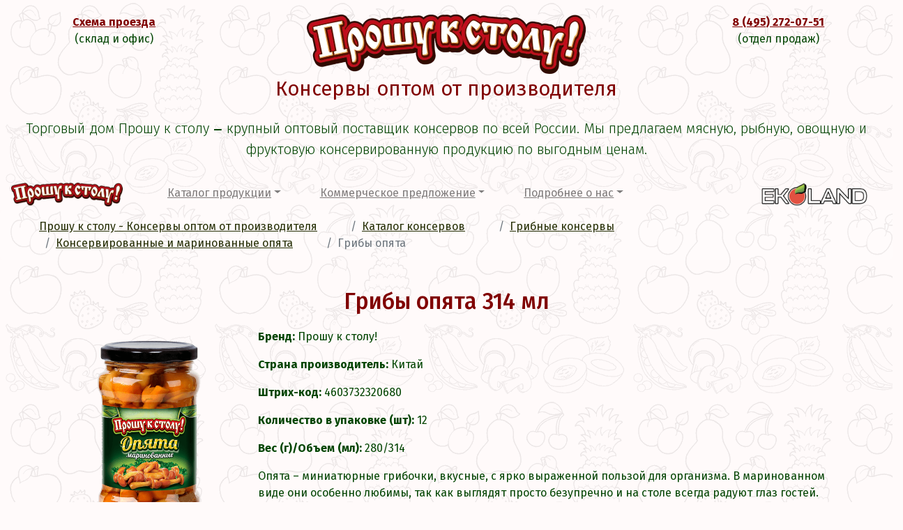

--- FILE ---
content_type: text/html; charset=UTF-8
request_url: https://www.pks-food.ru/katalog/gribnyie-konservyi/opyata/gribyi-opyata-314.html
body_size: 8024
content:
<!DOCTYPE html>
<html lang="ru">
<head>
    <title>
        Грибы опята купить оптом в Москве
    </title>
    <meta charset="UTF-8" />
<base href="https://www.pks-food.ru/" />
<meta name="robots" content="index, follow" />
<meta name="author" content="Прошу к столу" />
<meta name="description" content="Заказывайте прямо сейчас Грибы опята в компании ПРОШУ К СТОЛУ. Доставка по Москве и Московской области БЕСПЛАТНО">
<meta charset="UTF-8" />
<meta http-equiv="X-UA-Compatible" content="IE=edge">
<meta name="viewport" content="width=device-width, initial-scale=1, maximum-scale=1" />
<meta property="og:image" content="assets/templ/img/logo.webp">
<!-- Chrome, Firefox OS and Opera -->
<meta name="theme-color" content="#004400">
<!-- Windows Phone -->
<meta name="msapplication-navbutton-color" content="#004400">
<!-- iOS Safari -->
<meta name="apple-mobile-web-app-status-bar-style" content="#004400">
    <link rel="preconnect" href="https://fonts.gstatic.com">
    <link href="https://fonts.googleapis.com/css2?family=Fira+Sans:ital,wght@0,100;0,200;0,300;0,400;0,500;0,600;0,700;0,800;0,900;1,100;1,200;1,300;1,400;1,500;1,600;1,700;1,800;1,900&display=swap" rel="stylesheet">
    <link rel="stylesheet" type="text/css" href="assets/templ/bootstrap-4/css/bootstrap.min.css">
    <link rel="stylesheet" type="text/css" href="assets/templ/css/animate.css">
    <link rel="stylesheet" type="text/css" href="assets/templ/owl.carousel/owl.carousel.min.css">
    <link rel="stylesheet" type="text/css" href="assets/templ/owl.carousel/owl.theme.default.min.css">
    <link rel="stylesheet" type="text/css" href="assets/templ/fotorama/fotorama.css">
    <link rel="stylesheet" type="text/css" href="assets/templ/colorbox/colorbox.css" />
    <link rel="stylesheet" type="text/css" href="assets/templ/css/style.css">
    <meta property="og:image" content="assets/templ/img/logo.webp">
    <link rel="shortcut icon" href="assets/templ/img/favicon/favicon.svg" type="image/x-icon">
    <!-- Chrome, Firefox OS and Opera -->
    <meta name="theme-color" content="#004400">
    <!-- Windows Phone -->
    <meta name="msapplication-navbutton-color" content="#004400">
    <!-- iOS Safari -->
    <meta name="apple-mobile-web-app-status-bar-style" content="#004400">
    <!-- Google Tag Manager -->
<script>(function(w,d,s,l,i){w[l]=w[l]||[];w[l].push({'gtm.start':
new Date().getTime(),event:'gtm.js'});var f=d.getElementsByTagName(s)[0],
j=d.createElement(s),dl=l!='dataLayer'?'&l='+l:'';j.async=true;j.src=
'https://www.googletagmanager.com/gtm.js?id='+i+dl;f.parentNode.insertBefore(j,f);
})(window,document,'script','dataLayer','GTM-KZ6MM2W');</script>
<!-- End Google Tag Manager -->


<!-- Google Tag Manager (noscript) -->
<noscript><iframe src="https://www.googletagmanager.com/ns.html?id=GTM-KZ6MM2W"
height="0" width="0" style="display:none;visibility:hidden"></iframe></noscript>
<!-- End Google Tag Manager (noscript) -->
    <meta name="yandex-verification" content="effa8665e11fed7f" />
    <!-- Yandex.Metrika counter -->
<script type="text/javascript" >
   (function(m,e,t,r,i,k,a){m[i]=m[i]||function(){(m[i].a=m[i].a||[]).push(arguments)};
   m[i].l=1*new Date();k=e.createElement(t),a=e.getElementsByTagName(t)[0],k.async=1,k.src=r,a.parentNode.insertBefore(k,a)})
   (window, document, "script", "https://mc.yandex.ru/metrika/tag.js", "ym");

       ym(66163471, "init", {
            clickmap:true,
            trackLinks:true,
            accurateTrackBounce:true,
            webvisor:true
       });
    </script>
    <noscript><div><img src="https://mc.yandex.ru/watch/66163471" style="position:absolute; left:-9999px;" alt="" /></div></noscript>
    <!-- /Yandex.Metrika counter -->
    
<link rel="stylesheet" href="/assets/components/ajaxform/css/default.css" type="text/css" />
</head>

<body>
<header class="row">
        <div class="col-md-3">
            <p><a href="#Contacts-modal" data-toggle="modal"><b>Схема проезда</b></a><br />(склад и офис)</p>
        </div>
        <div class="col-md-6">
            <a href="/"><img class="header-logo" src="assets/templ/img/logo.webp" alt="Логотип Прошу к столу"></a>
            <div class="header-h">Консервы оптом от производителя</div>
        </div>
        <div class="col-md-3">
            <p>
                <b><a href="tel:84952720751">8 (495) 272-07-51</a>‬</b><br />
                (отдел продаж)
            </p>
        </div>
        <div class="col-12 lead">
            Торговый дом Прошу к столу ‒ крупный оптовый поставщик консервов по всей России. Мы предлагаем мясную, рыбную, овощную и фруктовую консервированную продукцию по выгодным ценам.
        </div>
    </header>
    <div id="Contacts-modal" class="modal fade" tabindex="-1">
        <div class="modal-dialog modal-lg">
            <div class="modal-content">
                <div class="modal-header">
                    <div class="modal-title">Схема проезда</div>
                </div>
                <div class="modal-body">
                    <img src="assets/templ/img/shema_new.webp" alt="Схема проезда к офису и складу Прошу к столу">
                    <p>Мы находимся в офисно-складском комплексе "Олимп" <br>
                    Координаты: 55.400598, 37.539511
                    </p>
                </div>
                <div class="modal-footer">
                    <button class="pks-btn" data-dismiss="modal">Закрыть</button>
                </div>
            </div>
        </div>
    </div>
<!--   Мега-->
    <div class="row">
        <div class="col-12">
            <nav class="navbar navbar-expand-xl navbar-light rounded"> <!-- класс bg-light добавляет серый фон-->
                <a class="navbar-brand" href="/"><img class="nav-logo" src="assets/templ/img/logo.webp" alt="Консервы оптом от производителя Прошу к столу"></a>
                <button class="navbar-toggler" type="button" data-toggle="collapse" data-target="#navbar" aria-controls="navbars" aria-expanded="false" aria-label="Toggle navigation">
                    <span class="navbar-toggler-icon"></span>
                </button>
                <div class="collapse navbar-collapse" id="navbar">
                    <ul class="navbar-nav mr-auto">
                        <li class="nav-item dropdown megamenu-li">
                            <a class="nav-link dropdown-toggle" href="" id="dropdown01" data-toggle="dropdown" aria-haspopup="true" aria-expanded="false">Каталог продукции</a>
                            <div class="dropdown-menu megamenu" aria-labelledby="dropdown01">
                                <div class="row">
                                    <div class="col-lg-6 col-xl-2">
                                        <a class="dropdown-item" href="katalog/horeca/"><img class="nav-icon" src="assets/templ/img/icons/hrc.webp" alt="HoReCa Прошу к столу">HoReCa</a>
                                    </div>
                                    <div class="col-lg-6 col-xl-2">
                                        <a class="dropdown-item" href="katalog/gotovyie-blyuda/"><img class="nav-icon" src="assets/templ/img/icons/gor4iza.webp" alt="Готовые блюда Прошу к столу">Готовые блюда</a>
                                    </div>
                                    <div class="col-lg-6 col-xl-2">
                                        <div class="h5m"><img class="nav-icon" src="assets/templ/img/icons/gribi.webp" alt="Грибные консервы Прошу к столу">Грибные консервы</div>
                                        <a class="dropdown-item" href="katalog/gribnyie-konservyi/gruzdi/"><img class="nav-icon" src="assets/templ/img/icons/gryzdi.webp" alt="Грузди Прошу к столу">Грузди</a>
                                        <a class="dropdown-item" href="katalog/gribnyie-konservyi/maslyata/"><img class="nav-icon" src="assets/templ/img/icons/maslita.webp" alt="Маслята Прошу к столу">Маслята</a>
                                        <a class="dropdown-item" href="katalog/gribnyie-konservyi/opyata/"><img class="nav-icon" src="assets/templ/img/icons/opita.webp" alt="Опята Прошу к столу">Опята</a>
                                        <a class="dropdown-item" href="katalog/gribnyie-konservyi/shampinonyi/"><img class="nav-icon" src="assets/templ/img/icons/shampioni.webp" alt="Шампиньоны Прошу к столу">Шампиньоны</a>
                                    </div>
                                    <div class="col-lg-6 col-xl-2">
                                        <div class="h5m"><img class="nav-icon" src="assets/templ/img/icons/maslina.webp" alt="Маслины и оливки Прошу к столу">Маслины и оливки</div>
                                        <a class="dropdown-item" href="katalog/maslinyi-i-olivki/maslinyi/"><img class="nav-icon" src="assets/templ/img/icons/maslini.webp" alt="Маслины Прошу к столу">Маслины</a>
                                        <a class="dropdown-item" href="katalog/maslinyi-i-olivki/olivki/"><img class="nav-icon" src="assets/templ/img/icons/olivki.webp" alt="Оливки Прошу к столу">Оливки</a>
                                    </div>
                                    <div class="col-lg-6 col-xl-2">
                                        <a class="dropdown-item" href="katalog/molochnyie-konservyi/"><img class="nav-icon" src="assets/templ/img/icons/moloko.webp" alt="Молочные консервы Прошу к столу">Молочные консервы</a>
                                    </div>
                                    <div class="col-lg-6 col-xl-2">
                                        <div class="h5m"><img class="nav-icon" src="assets/templ/img/icons/mjaso.webp" alt="Мясные консервы Прошу к столу">Мясные консервы</div>
                                        <a class="dropdown-item" href="katalog/myasnyie-konservyi/kurinyie-konservyi/"><img class="nav-icon" src="assets/templ/img/icons/kyriza.webp" alt="Куриные консервы Прошу к столу">Куриные консервы</a>
                                        <a class="dropdown-item" href="katalog/myasnyie-konservyi/pashtet/"><img class="nav-icon" src="assets/templ/img/icons/pashtet.webp" alt="Паштет Прошу к столу">Паштет</a>
                                        <a class="dropdown-item" href="katalog/myasnyie-konservyi/svinina,-govyadina/"><img class="nav-icon" src="assets/templ/img/icons/cvin_gov_pashtet.webp" alt="Свинина, говядина Прошу к столу">Свинина, говядина</a>
                                    </div>
                                    <div class="col-lg-6 col-xl-2">
                                        <div class="h5m"><img class="nav-icon" src="assets/templ/img/icons/ovoshi.webp" alt="Овощные консервы Прошу к столу">Овощные консервы</div>
                                        <a class="dropdown-item" href="katalog/ovoshhnyie-konservyi/goroshek/"><img class="nav-icon" src="assets/templ/img/icons/goroshek.webp" alt="Горошек Прошу к столу">Горошек</a>
                                        <a class="dropdown-item" href="katalog/ovoshhnyie-konservyi/kukuruza/"><img class="nav-icon" src="assets/templ/img/icons/kykyryza.webp" alt="Кукуруза Прошу к столу">Кукуруза</a>
                                        <a class="dropdown-item" href="katalog/ovoshhnyie-konservyi/ogurczyi/"><img class="nav-icon" src="assets/templ/img/icons/ogyrzi.webp" alt="Огурцы Прошу к столу">Огурцы</a>
                                        <a class="dropdown-item" href="katalog/ovoshhnyie-konservyi/pomidoryi/"><img class="nav-icon" src="assets/templ/img/icons/pomidor.webp" alt="Помидоры Прошу к столу">Помидоры</a>
                                        <a class="dropdown-item" href="katalog/ovoshhnyie-konservyi/tomatnaya-pasta/"><img class="nav-icon" src="assets/templ/img/icons/tomat.webp" alt="Томатная паста Прошу к столу">Томатная паста</a>
                                        <a class="dropdown-item" href="katalog/ovoshhnyie-konservyi/pomidoryi/konservyi-zakusochnyie.-tomatyi-vyalenyie-v-masle-proshu-k-stolu!.html"><img class="nav-icon" src="assets/templ/img/icons/sun-dried-tomato.webp" alt="Томаты вяленые Прошу к столу">Томаты вяленые</a>
                                        <a class="dropdown-item" href="katalog/ovoshhnyie-konservyi/fasol/"><img class="nav-icon" src="assets/templ/img/icons/fasol.webp" alt="Фасоль Прошу к столу">Фасоль</a>
                                        <a class="dropdown-item" href="katalog/ovoshhnyie-konservyi/ikra-kabachkovaya/"><img class="nav-icon" src="assets/templ/img/icons/ikra-kabak.webp" alt="Икра кабачковая Прошу к столу">Икра кабачковая</a>
                                        <a class="dropdown-item" href="katalog/ovoshhnyie-konservyi/perecz-marinovannyij/"><img class="nav-icon" src="assets/templ/img/icons/perec.webp" alt="Перец маринованный Прошу к столу">Перец</a>
                                        <a class="dropdown-item" href="katalog/ovoshhnyie-konservyi/lecho/"><img class="nav-icon" src="assets/templ/img/icons/ovoshi.webp" alt="Лечо Прошу к столу">Лечо</a>
                                    </div>
                                    
                                    <div class="col-lg-6 col-xl-2">
                                        <a class="dropdown-item" href="katalog/olivkovoe-maslo/"><img class="nav-icon" src="assets/templ/img/icons/olive.webp" alt="Оливковое масло Прошу к столу">Оливковое масло</a>
                                    </div>
                                    <div class="col-lg-6 col-xl-2">
                                        <div class="h5m"><img class="nav-icon" src="assets/templ/img/icons/riba.webp" alt="Рыбные консервы Прошу к столу">Рыбные консервы</div>
                                        <a class="dropdown-item" href="katalog/ryibnyie-konservyi/gorbusha/"><img class="nav-icon" src="assets/templ/img/icons/gorbysha.webp" alt="Горбуша Прошу к столу">Горбуша</a>
                                        <a class="dropdown-item" href="katalog/ryibnyie-konservyi/morskaya-kapusta/"><img class="nav-icon" src="assets/templ/img/icons/kopysta.webp" alt="Морская капуста Прошу к столу">Морская капуста</a>
                                        <a class="dropdown-item" href="katalog/ryibnyie-konservyi/sajra/"><img class="nav-icon" src="assets/templ/img/icons/caura.webp" alt="Сайра Прошу к столу">Сайра</a>
                                        <a class="dropdown-item" href="katalog/ryibnyie-konservyi/sardina/"><img class="nav-icon" src="assets/templ/img/icons/cardina.webp" alt="Сардина Прошу к столу">Сардина</a>
                                        <a class="dropdown-item" href="katalog/ryibnyie-konservyi/sardinella/"><img class="nav-icon" src="assets/templ/img/icons/cahdinella.webp" alt="Сардинелла Прошу к столу">Сардинелла</a>
                                        <a class="dropdown-item" href="katalog/ryibnyie-konservyi/seld/"><img class="nav-icon" src="assets/templ/img/icons/seld_.webp" alt="Сельдь Прошу к столу">Сельдь</a>
                                        <a class="dropdown-item" href="katalog/ryibnyie-konservyi/skumbriya/"><img class="nav-icon" src="assets/templ/img/icons/ckymbria.webp" alt="Скумбрия Прошу к столу">Скумбрия</a>
                                        <a class="dropdown-item" href="katalog/ryibnyie-konservyi/tunecz/"><img class="nav-icon" src="assets/templ/img/icons/tynez.webp" alt="Тунец Прошу к столу">Тунец</a>
                                        <a class="dropdown-item" href="katalog/ryibnyie-konservyi/shprotyi/"><img class="nav-icon" src="assets/templ/img/icons/shproti.webp" alt="Шпроты Прошу к столу">Шпроты</a>
                                    </div>
                                    <div class="col-lg-6 col-xl-2">
                                        <div class="h5m"><img class="nav-icon" src="assets/templ/img/icons/jagodu.webp" alt="Сладкая группа">Сладкие консервы</div>
                                        <a class="dropdown-item" href="katalog/sladkaya-gruppa/povidlo/"><img class="nav-icon" src="assets/templ/img/icons/povidlo.webp" alt="Повидно Прошу к столу">Повидло</a>
                                        <a class="dropdown-item" href="katalog/sladkaya-gruppa/dzhem/"><img class="nav-icon" src="assets/templ/img/icons/povidlo.webp" alt="Джем Прошу к столу">Джем</a>
                                        <a class="dropdown-item" href="katalog/sladkaya-gruppa/protertyie-yagodyi/"><img class="nav-icon" src="assets/templ/img/icons/jagodu.webp" alt="Протертые ягоды Прошу к столу">Протертые ягоды</a>
                                        <a class="dropdown-item" href="katalog/sladkaya-gruppa/varene/"><img class="nav-icon" src="assets/templ/img/icons/povidlo.webp" alt="Варенье Прошу к столу">Варенье</a>
                                        <a class="dropdown-item" href="katalog/sladkaya-gruppa/med/"><img class="nav-icon" src="assets/templ/img/icons/med.webp" alt="Мед Прошу к столу">Мед</a>
                                    </div>
                                    <div class="col-lg-6 col-xl-2">
                                        <div class="h5m"><img class="nav-icon" src="assets/templ/img/icons/bakalei.webp" alt="Бакалея Прошу к столу">Соусы. Приправы. Специи</div>
                                        <a class="dropdown-item" href="katalog/sousyi-pripravyi-speczii/gorchicza/"><img class="nav-icon" src="assets/templ/img/icons/gor4iza.webp" alt="Горчица Прошу к столу">Горчица</a>
                                        <a class="dropdown-item" href="katalog/sousyi-pripravyi-speczii/xren/"><img class="nav-icon" src="assets/templ/img/icons/hren.webp" alt="Хрен Прошу к столу">Хрен</a>
                                        <a class="dropdown-item" href="katalog/sousyi-pripravyi-speczii/sousyi/"><img class="nav-icon" src="assets/templ/img/icons/sous.webp" alt="Соусы Прошу к столу">Соусы</a>
                                    </div>
                                    <div class="col-lg-6 col-xl-2">
                                        <div class="h5m"><img class="nav-icon" src="assets/templ/img/icons/fruits.webp" alt="Фруктовые консервы Прошу к столу">Фруктовые консервы</div>
                                        <a class="dropdown-item" href="katalog/fruktovyie-konservyi/abrikosyi/"><img class="nav-icon" src="assets/templ/img/icons/abrikos.webp" alt="Абрикосы Прошу к столу">Абрикосы</a>
                                        <a class="dropdown-item" href="katalog/fruktovyie-konservyi/ananasyi/"><img class="nav-icon" src="assets/templ/img/icons/ananas.webp" alt="Ананасы Прошу к столу">Ананасы</a>
                                        <a class="dropdown-item" href="katalog/fruktovyie-konservyi/persiki/"><img class="nav-icon" src="assets/templ/img/icons/persiki.webp" alt="Персики Прошу к столу">Персики</a>
                                        <a class="dropdown-item" href="katalog/fruktovyie-konservyi/grushi/"><img class="nav-icon" src="assets/templ/img/icons/grushi.webp" alt="Груши Прошу к столу">Груши</a>
                                        <a class="dropdown-item" href="katalog/fruktovyie-konservyi/mango/"><img class="nav-icon" src="assets/templ/img/icons/mango.webp" alt="Манго Прошу к столу">Манго</a>
                                        <a class="dropdown-item" href="katalog/fruktovyie-konservyi/sliva-vyalenaya-v-masle/"><img class="nav-icon" src="assets/templ/img/icons/dried-plum.webp" alt="Сливы Прошу к столу">Сливы</a>
                                    </div>
                                    <div class="col-lg-6 col-xl-2">
                                        <div class="h5m"><img class="nav-icon" src="assets/templ/img/icons/hrc.webp" alt="Разное консервы Прошу к столу">Разное</div>
                                        <a class="dropdown-item" href="katalog/raznoe/"><img class="nav-icon" src="assets/templ/img/icons/coconut-1.webp" alt="Кокосовое молоко Прошу к столу">Кокосовое молоко</a>
                                    </div>
                                </div>
                            </div>
                        </li>

                        <li class="nav-item dropdown megamenu-li">
                            <a class="nav-link dropdown-toggle" href="" id="dropdown02" data-toggle="dropdown" aria-haspopup="true" aria-expanded="false">Коммерческое предложение</a>
                            <div class="dropdown-menu megamenu" aria-labelledby="dropdown02">
                                <div class="row">
                                    <div class="col-md-6 col-xl-2">
                                        <img src="assets/templ/img/dogovor.webp" alt="Договор консервной компании Прошу к столу" style="width: 100%;">
                                    </div>
                                    <div class="col-md-6 col-xl-2">
                                        <div class="h5m">Условия сотрудничества:</div>
                                        <a class="dropdown-item" href="kommercheskoe-predlozhenie/supermarketyi-i-seti.html">Супермаркеты и сети</a>
                                        <a class="dropdown-item" href="kommercheskoe-predlozhenie/restoranyi-i-stolovyie.html">Рестораны и столовые</a>
                                        <a class="dropdown-item" href="kommercheskoe-predlozhenie/proizvodstva.html">Производства</a>
                                        <a class="dropdown-item" href="kommercheskoe-predlozhenie/magazinyi-u-doma.html">Магазины у дома</a>
                                        <a class="dropdown-item" href="kommercheskoe-predlozhenie/optoviki.html">Оптовики</a>
                                        <a class="dropdown-item" href="kommercheskoe-predlozhenie/">Остальные</a>
                                    </div>
                                    <div class="col-lg-12 col-xl-8">
                                        <div class="h5m">Получите индивидуальное предложение для Вас</div>
                                        <form method="post" class="ajax_form af_example" onsubmit="ga('send', 'event', 'otpravka', 'formi');">
    <div class="row">
        <div class="col-sm-6 col-lg-3">
            <div class="h6m">Ваша ниша</div>
            <p><input name="nisha" type="radio" value="Оптовик" checked> Оптовик</p>
            <p><input name="nisha" type="radio" value="Вы супермаркет или сеть"> Вы супермаркет или сеть</p>
            <p><input name="nisha" type="radio" value="Ресторан или столовая"> Ресторан или столовая</p>
            <p><input name="nisha" type="radio" value="Производство"> Производство</p>
            <p><input name="nisha" type="radio" value="Магазин у дома"> Магазин у дома</p>
            <p><input name="nisha" type="radio" value="Другое"> Другое</p>
        </div>
        <div class="col-sm-6 col-lg-3">
            <div class="h6m">Способ получения</div>
            <p><input name="dostavka" type="radio" value="Доставка по МСК и МО" checked> Доставка по МСК и МО</p>
            <p><input name="dostavka" type="radio" value="Самовывоз"> Самовывоз</p>
            <p><input name="dostavka" type="radio" value="Доставка по РФ"> Доставка по РФ</p>
            <p><input name="dostavka" type="radio" value="Доставка ТК"> Доставка ТК</p>
        </div>
        <div class="col-sm-6 col-lg-3">
            <div class="h6m">Объемы закупки</div>
            <p><input name="objem" type="radio" value="10-25 тыс. руб." checked> 10-25 тыс. руб.</p>
            <p><input name="objem" type="radio" value="25-100 тыс. руб."> 25-100 тыс. руб.</p>
            <p><input name="objem" type="radio" value="100-300 тыс. руб."> 100-300 тыс. руб.</p>
            <p><input name="objem" type="radio" value="более 300 тыс. руб."> более 300 тыс. руб.</p>
        </div>
        <div class="col-sm-6 col-lg-3">
            <p><input type="text" name="name" id="af_name_form" value="" placeholder="Ваше имя *"></p>
            <p><input type="text" name="email" id="af_email_form" value="" placeholder="Ваш e-mail *"></p>
            <p><input type="text" name="tell" id="af_tell_form" value="" placeholder="Телефон для связи"></p>
            <p><input class="dropdown-menu-submit" type="submit" value="Отправить"></p>
        </div>
    </div>
        <br /><input name="check-data" id="check-data" value="check-data" type="checkbox" checked="checked" required /> Заполняя форму вы даете согласие на обработку персональных данных <a href="personalnyie-dannyie.html" title="Согласие на обработку персональных данных">Ознакомиться</a>
        
    	

	<input type="hidden" name="af_action" value="937059bba7f85aff1ebec12a386110e0" />
</form>
                                    </div>
                                </div>
                            </div>
                        </li>

                        <li class="nav-item dropdown megamenu-li">
                            <a class="nav-link dropdown-toggle" href="" id="dropdown03" data-toggle="dropdown" aria-haspopup="true" aria-expanded="false">Подробнее о нас</a>
                            <div class="dropdown-menu megamenu" aria-labelledby="dropdown03">
                                <div class="row">
                                    <div class="col-sm-6 col-lg-4">
                                        <div class="h5m">Офис и склад "Прошу к столу"</div>
                                        <div id="carouselExampleControls" class="carousel slide" data-ride="carousel">
                                            <div class="carousel-inner">
                                                <div class="carousel-item active">
                                                    <img class="d-block w-100" src="assets/templ/img/photos/1.webp" alt="Офис и склад консервной компании Прошу к столу">
                                                </div>
                                                <div class="carousel-item">
                                                    <img class="d-block w-100" src="assets/templ/img/photos/3.webp" alt="Офис и склад консервной компании Прошу к столу">
                                                </div>
                                                <div class="carousel-item">
                                                    <img class="d-block w-100" src="assets/templ/img/photos/2.webp" alt="Офис и склад консервной компании Прошу к столу">
                                                </div>
                                            </div>
                                        </div>
                                    </div>
                                    <div class="col-sm-6 col-lg-3">
                                        <div class="h5m">Меню:</div>
                                        <a class="dropdown-item" href="o-kompanii.html">О компании</a>
                                        <a class="dropdown-item" href="vkusnyij-blog/">Вкусный блог</a>
                                        <a class="dropdown-item" href="dostavka.html">Доставка</a>
                                        <a class="dropdown-item" href="vremennoe-xranenie.html">Временное хранение</a>
                                        <a class="dropdown-item" href="kontaktyi.html">Контакты</a>
                                    </div>
                                    <div class="col-sm-6 col-lg-5">
                                        <div class="h5m">Свяжитесь с нами:</div>
                                        <p>Наша компания находится в постоянном поиске новых оптовых покупателей и новых надежных поставщиков. Если Вас заинтересовало сотрудничество, обязательно свяжитесь с нами.</p>
                                        <ul>
                                            <li>Тел: <a href="tel:8 (495) 272-07-51" class="link">8 (495) 272-07-51</a></li>
                                            <li>E-mail: <a href="mailto:8 (495) 272-07-51" class="link">inbox@pks-food.ru</a></li>
                                        </ul>
                                    </div>
                                </div>
                            </div>
                        </li>
                    </ul>
                    <a class="navbar-brand" href="https://tm-ekoland.ru/" target="_blank"><img class="nav-logo" src="assets/templ/img/eklogo.webp" alt="Консервы оптом от производителя ТМ ЭКОЛЭНД"></a>
                    
                </div>
            </nav>
        </div>
    </div>
    <!--   Мега-->
<ol class="breadcrumb"><li class="breadcrumb-item"><a href="">Прошу к столу - Консервы оптом от производителя</a></li>
<li class="breadcrumb-item"><a href="katalog/">Каталог консервов</a></li>
<li class="breadcrumb-item"><a href="katalog/gribnyie-konservyi/">Грибные консервы</a></li>
<li class="breadcrumb-item"><a href="katalog/gribnyie-konservyi/opyata/">Консервированные и маринованные опята</a></li>
<li class="breadcrumb-item active">Грибы опята</li></ol>
    <div class="clearfix"><br /></div>
    <h3 style="display: none;">ПРОИЗВОДСТВО ДАННОЙ ПРОДУКЦИИ ВРЕМЕННО ПРИОСТАНОВЛЕНО!!</h3>
    <section class="container">
        <h1>Грибы опята 314 мл</h1>
        <div class="row">
            <div class="col-md-3">
                <a href="assets/product/4603732320680.png" class="colorbox">
                    <img src="assets/product/4603732320680.png" class="img-fluid" alt="Грибы опята Прошу к столу" />
                </a>
            </div>
            <div class="col-md-9">
                <div class="">
                    <p><b>Бренд:</b> Прошу к столу!</p>
                    <p><b>Страна производитель:</b> Китай</p>
                    <p><b>Штрих-код:</b> 4603732320680</p>
                    <p><b>Количество в упаковке (шт):</b> 12</p>
                    <p><b>Вес (г)/Объем (мл):</b> 280/314</p>
                    <p>Опята – миниатюрные грибочки, вкусные, с ярко выраженной пользой для организма. В маринованном виде они особенно любимы, так как выглядят просто безупречно и на столе всегда радуют глаз гостей.</p>
<p>В нашем каталоге среди грибных консервов вы можете купить оптом маринованные опята от торговой марки  Прошу к столу!. Наш торговый дом поставляет их в стеклянных банках объемом 314 мл. Мы работаем только с проверенными производителями, которые отбирают грибы самым тщательным образом, а затем консервируют по рецепту, дающему продукту настоящий домашний вкус. Наши цены всегда приятно низкие. А сроки поставок четкие и без срывов.</p>
<p>Чтобы узнать актуальные цены, задать дополнительные вопросы или сделать заказ, звоните по телефону 8 (495) 272-07-51.Также вы можете обратиться за помощью к онлайн консультанту. Для связи со специалистом нажмите кнопку внизу справа.</p>
                </div>
            </div>
        </div>
    </section>
 <div class="clearfix"><br /></div><br />
    <footer class="container row">
        <div class="col-md-12 center">
            <a href="/"><img class="header-logo" src="assets/templ/img/logo.webp" alt="Консервная компания Прошу к столу"></a>
            <div class="footer-h">Консервы оптом от производителя</div>
            <p>Предоставим индивидуальные условия с учетом ваших пожеланий. Возьмем на себя производство, растаможивание, доставку и ответственное хранение вашей продукции.</p><br />
        </div>
        <div class="col-md-3 center">
            <img class="footer-icon" src="assets/templ/img/icons/phone.webp" alt="Телефон Прошу к столу"><br />
            Звоните&nbsp;по&nbsp;телефону:<br /><a href="tel:84952720751">8 (495) 272-07-51</a>
        </div>
        <div class="col-md-3 center">
            <img class="footer-icon" src="assets/templ/img/icons/mail.webp" alt="Электронная почта Прошу к столу"><br />
            Пишите&nbsp;нам:<br /><a href="mailto:inbox@pks-food.ru">inbox@pks-food.ru</a>
        </div>
        <div class="col-md-3 center">
            <img class="footer-icon" src="assets/templ/img/icons/map.webp" alt="Адрес Прошу к столу"><br />
            <a href="https://yandex.ru/maps/?ll=37.538701%2C55.399793&z=17&l=map&pt=37.538701,55.399793" target="_blank" style="color: #004400;">МО, г.&nbsp;Подольск,<br />ул.&nbsp;Кутузовская д.&nbsp;13</a>
        </div>
        <div class="col-md-3 center">
            <img class="footer-icon" src="assets/templ/img/icons/clock.webp" alt="Режим работы офиса и склада Прошу к столу"><br />
            Режим работы офиса и<br />склада с&nbsp;9:00&nbsp;до&nbsp;18:00
        </div>
    </footer>
    <div class="center"><br />
    <a href="soglasie-na-obrabotku-personalnyix-dannyix.html">Согласие на обработку персональных данных</a>
    </div>
    <div class="clearfix"><br /><br />
    </div>
 <!--SCRIPTS-->
    <script src="assets/templ/js/jquery-3.5.1.min.js"></script>
    <script src="assets/templ/bootstrap-4/js/bootstrap.min.js"></script>
    <script src="assets/templ/js/waypoints.min.js"></script>
    <script src="assets/templ/js/animate-css.js"></script>
    <script src="assets/templ/owl.carousel/owl.carousel.min.js"></script>
    <script src="assets/templ/fotorama/fotorama.js"></script>
    <script src="assets/templ/colorbox/jquery.colorbox-min.js"></script>
    <script src="assets/templ/js/main.js"></script>
    
   <script>
        (function(w,d,u){
                var s=d.createElement('script');s.async=true;s.src=u+'?'+(Date.now()/60000|0);
                var h=d.getElementsByTagName('script')[0];h.parentNode.insertBefore(s,h);
        })(window,document,'https://cdn-ru.bitrix24.ru/b28956906/crm/site_button/loader_1_clk0tm.js');
    </script>
    
<script type="text/javascript" src="/assets/components/ajaxform/js/default.js"></script>
<script type="text/javascript">AjaxForm.initialize({"assetsUrl":"\/assets\/components\/ajaxform\/","actionUrl":"\/assets\/components\/ajaxform\/action.php","closeMessage":"\u0437\u0430\u043a\u0440\u044b\u0442\u044c \u0432\u0441\u0435","formSelector":"form.ajax_form","pageId":224});</script>
</body>

</html>

--- FILE ---
content_type: text/html
request_url: https://www.pks-food.ru/assets/templ/img/logo.webp
body_size: 20641
content:
RIFF�P  WEBPVP8X
       �  ALPHm  ��m�6�NɎ����Jۢ�Ey��} ˶���{B33[��(�&������O ܦ�Ed~Vw�R�o�P�{	�N�����S��2�9��C$�DB���7�r7H��4�8%�5�ͩp)�ȸ�W��P���,��K�~�ϧ��<N�`܍��4��뺮���?(��A�ޕ!�{'_��}$�z �?e�
2.����k��H�F�G��K��AeX�zӹp�\��k�ӭPd��zN����p',��qh����+.�0�z�7^K� e\>u�(N�,=�ޡ^>뭻��@�B��D�޾��&4���S*��p��8�|Grrʐ{��r�6���z�;�9\�L8�9#�	�j��Q�8ֱ�/P�\���O��|�;/J�Z�D��b�"�����<�A���Sz�6�
��¼��%?JLzAa���8=�M�7��|�]|&�U�� h4jۇ������&���S�G��J����כ7�8TxaV��6�⇄p)�����m��	 �a�l%�|���)y�D��z�����4��w�d�	�z����A�EY�N���$(�Q��uהEy DT��J���KmfVJĂ�@�?�:/C�Ve�&qxR2�����ޝ��ee;)mg�G ��U�v�8��X'^�*m����&�I���j����,���qa�q���p�
�{���Fe��͠���7"�1�aPt��z\���	I��_�����y]�eY�������Ny�TE�F?��F.��zQ����~t�	c2H˪i۶���G �I���y�D}����p��A��˪�\Ƕ�呠�6T�V���iJ/������(�����I��6�Y�ʆ`��7+��)�I��M�G����%6�xq���t�6���qQO�q�Hl �v���v�g3 �W���:����s�C@jm�$���EܖقA5���e���(�U�瞈I�u���� ��ѝc���~����%��w��XM��/�Ou���V������Eݸ��U����t��Q��y�`�g{чx�\�������5�R�ӏ�8��z�J ��m��o���Fl��Y���JM��6Qť�1+��&u����Bc��]�Q����Rm� �A������2�Ey�w]Q�/8n�,���	�����,��m��4�~Y��/p�d�7�༇\�q�Vy���?R��l�K��_xr�Fo:�.����6��K�Y��4Ez���Y����������|�]|)T�Fn�+<�W����i�	���5ſ�^�)w^pG}+W��[���f>�No� ���>�}B��F���3��z﵉�G���3V�Z���yd����}D+XeQF0Շ������(�^�ڸ��(/�Ǫ�"���-M���v��w7�n@��ܡl�U���]��ghL�m @�#��4�w�\u��y캶N}f-�J@�c��[�c����~��jd�������B��k� ��.���>�e)z�x�� �e-I���N��H����'xm��տ0=9O��nѯ�M1����t��_���&Ꟙ.E4�\�ӓ�������̿��y(�����<����_~�����mh �߆�����d?. ����  �?�9�.d����B O��gA<#���Ȟ�;�(���~b�K��	^�_�����а� �2��ρ�:ݏ�of��5M�J���kkM�[%�-`�����Uش����Ni�6���a[o����FQ�Fd���%'Aq�%���kK���d���a�m���Қ�VwII�#㵅�M2z�=�W�"��I2�#���H�� �����Kؕ]\4�AF��ݵ��1G�3)..��ha����ݱ&�9-�Q���k»���is]� �7�@��J� ��{c��w]���(.����5���_V*~`�1;F��� �3z0��JWOhycf�w]�O X��:]*4D��U��c��J��e5�!��2[29��0�d���'<;� �S ��&��D�۠R p���5ƽ�f��#B�� f6��>131F����C$ r0�$��L�"81%#ګj	_�x�	£�+����������zM_o�o���f��q���"�	�u]���R�clRA�Ew0l ҳ2RS�rauo x�h�:$^�Ę%g�r0�rx��I��!�����Wt��`���k�rx�ь9Dx3ZR%>:':0��W�� �O˦��}�4U:�˚~y��E�2ue�aC4����h6�D�3Y�I�F��
Qm�,��-�;�s�2'L��$㬨꺮�<l���^s)`�`0�@��s2�!��9������V�J)�]Y2�ڐ��n�L�S�WEJ47"�2�<uuy@آ+��t�e�!�9���� �uo<%�	�^�4�MS�y�Q๒#<�jK��zŴ��bv�I�Osx;�ψoU�4�M]ei��R���==�x ԉ�����.�j�jnB[��	�Mp�\�Q��Wu���9��#"�i� �  07��~���ƶL}I�H&����qR/�u�r�M1U�#5!8����CS�q8��1Ǝ�L�w  �BHǑ�3��1!����s�as���؄�<� ��ż�ܷy����3J����؏��7IO�w�bx$������5y�s�A�<�e���$�!�11���1��(%�c����\ ˹��O�3c���kғ �31�	��Q�:>?,���$YwQ�t�*#�cS! �Ӫ�֊��̒�? �^��J)��8�`"Y�R!<Š]��C���=# n=�-ֱ� �~7�����q���1l���P0��̒�� �w���:������t���a���_��{S�J�������nR��0�8�m�z^�AV��0��i������˦��S���/Jr+���<�=����DzA��U�Oꅥ�C�f�C�6�m�DI��E���1�9~���c���SLG�3�p<T18�|����)���r8�̏G+���҂%��D7m��7rC�?%�,��  �EYՎ�7��)|:9*�1n��d�����U��`z��o\�W�Sd�Ҳ��f�e^-��X9_&�4l�p�"c�Œ��P�L/pg��ZCm��5v����e�Q	^.�-�+0��de�VR��p�l�I�~&��8�Q`�11��U4���ɂ�b�Y�y(#�CbG
���f�\��dP(�	f�d�Ǿ�=O����J��Xk\���#���׉��Uw�a���N���b  9Vs����Rj��J<o�چ�=< �i��K\����F�.��سu���$�mjCÎ�_�L}P�lm�3h�BVY��]�8{��c'k��5m��\n�����3m��<��MJ�T|� �ee�X�y��^V�$��X��ޠ�)��!`dd����H)%p���/ �L!X+k#֮JCW���6���sK&�@'��}T��<[v��<�%�SӖ���� "ȚQm6��&~�6��4t���hXK�]L�; �?.�-���y�n1���pKImX�.:��S"���^�@ |B���K]:����jTGo<H-i�F �\zI^�eYe�+(|L0-���c_r
֋Τ%�;?����="a�>.RBA���bP���ڑ��'�9����ގ��7�2�p�Ҋ�=/f�	���5;P(�n��!��X����?�,蝳 ź�"�tz�28�ɸO����̸N������?Aљ����i��PH�?Nf5�\ ����Z��A�O�)�z�'�Ӫ��5�Up�g��2g��R�ѣ�	�Y��2��O�dʌ)��$�M�\���T�����ۧ�(���~�]�s�	$<,���.~����i�ai���}�� VP8 BA  0�* � >�>�H����*�@�	jn����n���������^����g�_y�\v?��A���������_��?��?�����\���_�w�ϻ�ݿPߵ�����w=��p�������ϳ7�����ǿ������=������g���m�P���|%��{G������r�.�k��*�C�G������?�/��ؽR�A���\�/;>�{ ��x��������O������������'�F�Η�2;zJ:K�>�;��+�B�h�ߴ-}?7�#ޚ�ӝ���$�()��{t��u��]�p����%H�^"HY�� �̋�]W���=��O�y�	��^����e��"׋�]�]�]��Dy�
y�W1BeP���N�q��ah�I���9r�������U��ph{�y1R/?��˅����Y}�i���F�̹>���W�!,�%���H
��A�U� �ŉW�J8�D��?����L[�����J��-��_���p�m��J�d�˧HS�A|3�iN�`���G���ݹ�\�����Z�A�^B���2;��x,���$�$�%���P}�ʅ����Mh���Di3꛴�K���ި@�N��"`%��ze]B��Ee.����N`,�*����|�T��+�4�r���3Q#������	����4}>�M�v�,�@��g��A�0~��Bq[��DM.3�b����s?�Dqf{X���p���n���1\�h2��7�X��w���H��uG��"3�nt��w2肕I|b:�<�2Z��;�S�v(�Ub�+��Z�'���I���o_15�N�ȯ��(�d�Dj�{A�CN�Pv^���(�
�4�W������\��nYH,��簙�w^g�!8z��^jgam�*���t�=�n�:�����7��e��pU����H�C�z�h�m�G'��kyu}ȩ�I�y>�U%�އ�/�������,H\�7���ًǐ	�Z��c��6���e��r�S�� ��6n377ݠܟ��r������n���5Vը����Q������Ad��o�x�m��R�H��h7[�֍�N��mj��`�v�C�:��fq�ٱ���&��ՍXWg�L���S�W�?;��Ć���m���s��KA���(�}HH���@�T���jJ2��8�ml	4@�����&�X6X喧7��E������#�I�ڹ��wZM�cI��У1�y\ǜʉ����)�4�B�=��/��_�C�ڨ���,�{��, 9E�Q̸�L:sCV)MN�< ~V��@���D����u�$s�ye�-�\1���5�2. ���a�3ǧj�-=sS��	��tFɈX���;�����wz�	����ܰ�U�-�NĝV0G�(`ÒD�&��ζ�:1�@BU��ij+?�I0�ym���z�Kӣ�O�,�	Ң��h���e��޹8�jMْ��)��qiI�_#ep������]{�S�/X����7��d�7"+K��b'fvh½]w��0��>�$�!�֜ő$����7�ii���T	;��ͥA���g�8hK�;$Ξ��HvQ������Ӡ�v���?��#��f����PT߿)lq��W���jx�nJ�\3:@���zm)���t����>u�����-���a���G�_M�|��PE����k�{����a��G:�M����0�M��N��d�x�^$���Z���W^�; �m�i�Hs(*ٻG���'��Ѫ@��g4��A�x�;��3��j\���A�|pge���g��{����_T��@��v2�F�A�d�O��h�{��	�Uc��x�{ʜ�GP�:�r���*��^���l�9����K�o���O��#�մ����~��+S�U�W�}\FTG�1RMX���SU������Ϋ-����{x���ɖ�����[��X�&��[���逨�m�a�I��n΅�w߄���M措�K��W��)o�7S*�8M����Q�e��&?[:��}-������A��}�!��1�c
W�<�`��0ӄ�	�l�J���&_e���ඇ "�����V6������D��u^����]�������w㍪���'	�~/����p\'}�L��?D�CEM]m�ȉ��� ��m[���/4�F�\�}�SSC��R>]���T��{����~�C%ً�?�<߇ )&l����'D�V��Z׎O%[�v�@\���G��Zh3z΂>%w��XOg�ʛ�0f8��/�h���	�IܿH���8��;l&anOC���wR���[o��g*A��g�E������G����}�7-�W�]�fۀ�����ʰ%���g b�$�m�(a��wmH!E��h�!����5�5d��I�'�l��r_�z�3�M5�q�r�NCg�-v����pH�߆
����I�d�K.�w���6�Bv���&d�\j XUP��_}�k/�)5�}�0%�X�B��.�����H�\�{�3�q�y�ev �C���]ՌRM@�C��
���� �-˚T/O�R��W߰(>}�����A3J�Ͳ����������[ R��=V܃��W�3����h��eT5x���q������.��p�E�(8J�P5G��!{=��q�U��'.��xI'��D�����w7�p.��Á���� 3���}��UǴ�\B�P�,�r����^S%��d��|j��]]mKq<g�Dl�T�Y�w�Ie4��p �:���XIwglS����-3cBU�	Ʒ�5Ǹ�D+٬�����Z�SR�(�w1���b�Rۺd-T�q���� ��a-"7�3�L*sj�OI6l�?�M������S�Oӡ�����ZUj�9�i�x�㤓Ͷ��,��("�z����^��w1G�'U�b~��3�慷�Q߾��cq�v�d.�5�������ȯU4f} �\�D�[T�@ t������A���j�7��h	4�E_d���]>�8l!.S�V�MN0Is���A�����q@iIO���*��Wv%v���3^Ųu4�qm�2��v�aQ �`p���E�<{�[��C?'/���l1���y��7<kP"�
�TdM��i�[�"���b�~=��/ �^��� ��I>�g�i�ʐK����l�V{���_�6,L�Ay�G�������[���.0G!����	���Bѥ�I@�[X���U2���Y%��V�]b��	��d�y������Q^�Y#s���:t��$V s�#0�w2���,�l2^�y���U��-�! �L���S�q>8��*	��=���{�����Q,�H��������)OE;�WX�6�7W�z֮���4�4��d�/w�{?�u_���p�Y~�p��D`OxZ�!�b��,�(�=�,�:f�:.�
�!f�ū��ԿF�p:�tT��4��/��fW�\,:�}c�߰f��K�lGC��تڤ+��)%хT�?�/���P
������3�/ߚ@ �����.'����� �*����h�+8���������5/��.�z��`�GmC����Hݜwķ*xA�
=_�(�D�����>�C��ZK��<_!왴԰#<��k�����,��<2�=�k~�t���(�-a�ayrx�HW�bq���(յ��}g��l�F֘jޤ���e3g:5A��[sx�Xo��,l2_��Կ��|8�Y���|jz��Iq9�{!���?��L*�GI�6]��m
��z*���
k2����A���H��C�w�~��� ;G�����;7N�3s �����p$d�b���
���#f@ԇY��<�� зP1Q�F�Q��E˱�9�-I�</�G�'E��N��c��M�f;��<�'E������iUI���kF������0�;K�5��+�e�l��fv�
7������+E�Ѿ�v�-b�X�$[��|t��*��)V��Zr2����ݹ������3�^�T/d-���`}�)F�XkZ����Y'��[:eq#�
�$|�Z@�8�q!"��l���p?�`��F��0mv��c���jg�<�_A�xI��խJ8I#�'j5Kf��Du,�p�%S�afn�?l��]���<�(�J���nF�9g`����i��.��c9l��>L�ⅇ���>+[E>@�V,� ��t��ݏ��v��Bц2n	+jj��R��5�G[k��<K���qPi^�M}��C{�)���H���UBU�H�`�M�b�}��qRT���?��@ج�=�baN3*�+���HY�x#a7(�{}�L��
�IP.����<��tm�ki�_4_�w�x�G�_\n����@K\��p����c����k�?�LG�_��p��	��nk������� ��P=��X$?�n2�N��\���4��}V���ڥ����6��E;o>|�h(̰aV �$�[g��v���"N�A`5��������cJ����7|�e^w��U��D8y.K�"y�M���HΠ<�G�b�uQ:d���QW����#D�E�*�-Pn�Y?Dڀ79�W�S\���6��nL�C��P*؉%,h&B�܁�	 �[_1�xs��<)ꔯ(N���T�<�`� 2;үr%�3� 9:�h��_Gr��w�+SM!��7i(@�-�hϖ[��x����G����}Mh�wd�B�n�^���A<��Gjj(���0����?d"e�"�`V��<�P�<b$��xN�_��!�j�ʳn�{K�\�b�J��{��qEp`ݯ@��<~M7��X\	�9�+:�&��`H@� �7��3�ӯ��� �X?,�)���<����(�޼B�������Gf��>�����A'p��?����>Kxo�숭fk9��������74��&/��EЍ3��Ak X�Xwt4Ī�9��I�:�e8>���7�u;/i ���(aB�3�^��jh�5�g	F�ͪ=�p���b�����U�p��=��VB��`dO�����ǃ�`1K���}/ �i�	u��$e����9�&Z� s�%�G�X�j�r���_.Ce�d&�,#��'R]�h�����L����L�����G]������EliĢ��ŀZv=,�ߏ)�l���S�Eg�y��CS��l��&�n��@P��&>I��G<������Ԛ��L���
)��c2kܖݼcHx/!�)l~�ހ�B���uWϽ�`$�a����"9�$�[&�5�t�ꙵ�r�S҅���x��;F�\Xq�6�N@!+ Y����E��}h�Tr� jXA����;����z����;ݷr���.�"��m�ƀ�ZT�o���3p�+8�n_���}pO�U!���Sf!�j��+��ުg��yH /�sm��L���A!fS#��s����&�/�$�7�´֐b<�����,�!=�:$~�� =-��#q���C`��oi=i� m"�� �W��[�����hd�w[![�i���j��px ��ֆ`c�)��7ԍ�LDMN�hw�ԟN ��' l$w� @�2��QΝbуڊO��X���I)��m�_n���n)<��P5�7�~5���ȣs�B����a��u�m�!ڝLޢ�hT�wt�b��Q��$��M�Ŋe����"�~�~�J��;�� ,K�}��ީ���-m�Rwg� ��.m�/F��x�$�2���ͱTY�|\��Dp�Dn�ş_o�-��8_v�%N2ZR�<J���q��s�-������q���q���}�>sn)��fZ5By �k�OeD�MF�#�Jd^ǖ}Ы�{ጅ�Zfˡ�$��K1���[R���ؙ�����>�
)�<�_}�.���-&Ձ����kX�ҩw3��Y����
��e���͞z��_�c��E0��վMT�9��h�B)��������Feav��GPD����K�����4�5�72��L�u��Z��Q��_�J�6���d�#� D��]��f瀍�WL�@��߉��"w��?v��0��#98�酥j�kd����&�m�y��!�>O�mi�dAd(�)��A��� 里uO�w���� ��fo��������3����.N͜��?�+t`d�"̢�R1��m*�A�_"E�i�)X���4���T��/������}��d���"����h@.�&�4����PJdEf�u���Gvb����î�m�A���=����&Q/�ޅ�ҳAE�M��%�*�����49��y@�`�K/P�|z���1���<�.��u
�h��ԾO���Ӵ���A�fl�\�8TWf�y���&����5^M6����p8��eS���^{
����tgr?��2'u��m�Q��Qo��X���u{z�e��h�`���� �\��δ��R�2��.����I�?��m���
{��S�1;�p_��6iI�M:2�P��g����$yhʈ�x����|��¼�27�E
���O�:d�ꞥ��?*dT�t�5�|��I�y�(<X/�X�7�(0�=nG<?����r�J�Xn���� 	���4�R\̫�%1��}y��2�|��j'�`�'�G��E��������98���+��}�TH���F⾙+�W��l\�1��܍��5(�^�*���[K��FG���H,�&ޕ���IN�Hm(�BL�\�������2l6��i`�Q텷}�xL��4����� }���F�vF�����M;����:���Z���gd&��Ʊ�U�F�6�#�^GO�����Y}��}L��W5覴�g��Ѓ"-����Ů����|�۴aЏ�1N���;�Z%�g�sEp:������brc/�qW_ؽ��#Y�s�%�7��&6��9���;ʞn�;^zy/�w���e��E����>gE��|m����j�S��Q�Y�]V{���ˮ<Ɂ_wZS�Qk�䂯�r7��a�3�
�������S~� R�H��s�Io@_���CP5<kY����w��1�?�(��c����<��wc�j�!dp-OX�Z�)�5�_hܝk�W��,�������H��eƈ��qL|��?��O�CQt�F}���11k�.jY�>)�����~w7�jm���p�1��nZ��,-�x�R@s���ۖ�moDcY*|>j��c�^Х����t���nЊ�l�+ޖ��!�z�Hbbǿ|=�yx3G[�]�+nJS��GA�5�Lg8đ��*>��F��hعWq�*2�m���$) ��M�mjI �u���,�z�i?|ba�Dn,, �֜дϺ�M!�	%g�%@�g�T��ߌ� 	�,��R̃.�9�Ҁ��~�r�4��ˉ�S�m5(�E�9���>-��!j�j�f�0�$��ϲ�G��T�)i�$x��~bA��U_���E�Wݳ�������4#(�!��-�ԩ7���rCW$�oL�L<jS����n8��v�509�'�:��F,�c7� �i��?�D;֑i��"4�J�l�	�/�e4+�����ʔJ&���'��kZ�vn�;�2�����]~W��S�)�s��4#�&�d�͗�>|�_������$A�B��(g�>��]��9���P�]0�x�r�ƣ�/��}��|l������RC�Vw�Um��z�m�z��.�������D"�ͪ�a ���j��&/Ρfde��%��R �XK��m�>�����������_ ���8�"�|�Yw.�aS��(`~���Ԓ�"NDZ�/�m���EyYa^�X�[��Lr��R�#_�h��_i��Z���8
������C�V!Qᱣr	�W��Ѳ)���M����<~k������n�����բӔu�5��k`ƻ֭�1�L�w�R1�cׇSw�Iq�2��C"D��J�hy�8')P����&��-�9�=my�SqPqj]����&s�h�7x�e��0��8bQI�:��iZ�Θ��GS�
홟q.l�h���N�p�m� �PO�$o�&���4�y��]�����}�~5�,OtK�)6�c��F��۫��G/��k���L��	9y	�zcl�`ʍ���?/�,E��.1d ��Z^y���$�x'>�P�v�}��2�����3��[�/f;I���W���Θ������;1��B���N,wN#CƖO��X�4�a:�X�7�3E��L��[+ML3�C_gD�q��˧/-Ѩ�t�h �ܨ��}�����:��Lc�=�*c�5�E�a
���"�N�k0mX�����f����F/ ]�ζ�ӻ�ϵ���L��:�'Y}��UY2�AS���%M6�<��V�9�z�2�
���O���f$����8{N_ }���s��Z�j5I��� @c�_�XmU��*A�b��آ�H=���5���nB���i�Vy��'��;��q���6Ѷ��.c/aG���ǖ�$L~��X��^�-�+�v�PV�b.Y*�Ad�l�כ��>$��_D-Řc����̇�]��w�`��v�����t����],�����N�_ö:Z�Oktp�=?�_i�W���7Ŭ���Ia�8|ޟ>��l�����JP!�&7i �̕	� e1���������H��ʶh�u�N���t�6-�@��>^�`����J�|ޗ�Y�F;٭̼�!���=Bx�(x:��L������m�;1��/uf�E�sg�NYnX	h2�-�P!�m��RA���]�����픡ϼ>�q�@^�0(�AA0wƶ��P��Ef��7i��q����Ԫ�� �<�d����	��c�i��/	'a7�\j����yGWA�.4���BB�?�Cg\�rC���b����s�7�����N�*��H��'?�O�R^X��
s�����T��pΙ�]�~r�{�n�7�nۛ�*�-���z$����Y6x()�a8,]�ٻ��z�pN
��ֵ�ѕ'
Ħ,L#C\ŧ�S&>�j2[��#����Y?��E&�V c��<L��ʺ��Q���I,����f�?�Idk���9�ׂ���ϵ���/G�(��[���jX�����P5L��G��2��X�z�"�	B�H}=H� ==��_ً�~�ȴ�6xS�^����+k^��}��*{���F�� ��}�M[.�,�O��
��B='H�=�ja8*��s��y����'�q ?���E�Q�3W�n���e�gҫ�KM���4�@��Cy���?�	����e��Q�����41T;��E�� ��f _ä1��˫T�׮^;�p��~#VQ�WB���~�m鞪T;����� �?�`	�Ƀ,�ޓ�O�:)(�Q�X�=�׿8Ɛ�#�1E�X9���3�e��W����S��7�Q��Tʀ���_�0���֍�#6���^꾲��+�fp�G���/>ꬓ���M�+R�&eEV����TH��p~�`��E���U*��J�]85�>��bȖ,�5�8K�����S�x�ñ\R������ _C��2�Li����v!ٕ<�%{�H�q�>s�`Fɛ������L��@����
�O�h�+����SV�>��[��ـPe��	#z[�g*ٝ.�ǚ��=U��qӣBƘm3�nvo]��{�,��d )._�>�񸼁}�¯���A�� �r4#��ō?��-�X�sib���&�^�[��	+�˪�����W��ܡp*[���)���>�M��˩�mV���*����5� �ۭ:dK+U�+����*c/Hc�~]'�4�23�|��_���}?"�̍&�᭬����,x㰴j���Hyn��ty=��г�$?���:+�A�����W�qB<����Mgl��J�`�4_�HZy*E��q[s��A�*|3J��v�v�����J᛬�����Lo�SJ��E�l��qtƞ�"�O)�U�R�mLԷs@��d�ʜn )��`�*�,�1��G�g?~�0��J&6J��EK��2K���5ӆ8/�Xp�T��۪HccFX��*�,%l����C%�L���~��I`�uEs�����{��D�V<6��� ����5K�d��O�P�D,����&=8�>�j�K�VIX�~���:Fs�#��S�X��/�=�5˳�-�ٴqB�D�VD�e���ɡ0zSƳö�L���g7��	��gc���<���V���8W�������=�Ҍ�<a=�X�h�Q��W����|8l�� ��K��1�M�@�����������o�x���e7l4�Z��j�R#le`�s�PΪ�-G��m_�<$�|����l�r~�Z3����"���?��~�x���b�>��Mv Q}���G�Ҙ�Ia���>j�:,���� /¥�.%E�.��aa�h�썸���[����-&�TnV	�J�|��V����m��t6�M��ϭi"��� Ξj�ou�x{Jh������C�n�w�E��F��ո?$O|��r &�ګkDOF`�.�q� �[��[}�S�^����gȦ����W'T���{�H\��� 1�\�|y+��%�5��k���㢤 �f�+�>�B@�H��e~����}����" ���3dl�����GÇ|woU�a�лv�|�3������ ���Wu�sQ^u�Z�#��N�a��瑳Yn0'�pS�oFu�������4��#~���ҥ3N�Ǐ�hp�T\7����Oo�)�x��-\^�.�P-?/e+L��y8���򥷙t��zҕ��sc*=S[�{Guq���%54�0�S�,�V#Lh^�P\a�%8��tq�S�3�i��p�������>�.?i�&���	�,�^z4�Q����E�_�¥��]�q2����b]ut�R�EAB+K���s���[�$�� /�(͙�!��ӏE�k��Zr,�?�C2q���u3&�O.k�>�l B=pR{�_'DX։��K��gL�V8쉈��$C�9&՜x�{�,�6�q� ڤ˅ck�ydJl�R��_8����
$�Jʎ�`N_�s�JA��x
��mkm�|ٱ�O�Yyɕ%�b ���+��b��G���W�lx��^��lHJ�:�\B��v�9#;GŅ���)��0�DC��q�'�E������е߷�'��0�"��f:t�������ؤ:�Q�0+,]?�vy��i]W����{�cx���E�9�>�Z9�� lh5cC�|�F�ꗫ����|+]Z�`Q�L�ɖI+��Ȁ��}Kѧ ���k���&�e��z�w6���R����4��C�VXh��ξ'Kb����̕[�J��ٿ�ΰ�����Ex́�e�������<�tE�r�TZA7⢤���7g�{���%,�S���6a̢gnH�����X��,����s���r�5x�*��W�oNECE��T9q0�I<�+T�^Uğ��bU�^����:�4b�'8a���Hw3= ����R���I��ELB�y������V@^:s�vR��%Z�wi�]+.6^$�r�~�RFF
��a9%���p4JģN�y����#3,��&�Xp�w_�� ]�>&k��j��p�J_����5��	�����'�?C���f���(�X'��^����XB����������d��rZ�b?K�����e�#Q�6u����Zn�6i�'��!���K,��0�Տu�V��olNf���a�ghV�O��V[eJ�R��
"ى�H���!4��u$zQ��v���D#�^D�He�<@����	>��q,o���-��N�ɜ2&R���L训a@y~�zћ;O��*I�HE�%|�I0�O��Dz6��J��Z�̃�T�Z"&[/B��pqso/)���R�HdOm�����;�w�`)i�f� �V�*L�����'�'����\���i4$�X�3����W>�� ���WL�K�R[���-Q���L��%�d��d��	7C���wqC����szE9E�2��O���i~r�a�2�8�8"������*�_<��_ZYc<�8OuIAĥ{˨�p`L��
ȇ=X���[J�텴�<��jf�/����r ��/��\�&Gg�Wg��@��3��ύ��ں;
��uc-���%�Q�d��>�s�c�[6%��8̸rz��+��n�(P�k�o31M�ej�:|�Sr���#
]�!پ��!e趛<�W^���H���6��N�Ȱ�.�2�� ��Kij��a�(i�=���X��1���tv*n�ޮQܧ{�9ҭ�$���o�� ��H{�g�?=D@��$�N���ͤW�}���,0��u���=�������	^�03�+'PFZ����$��7�} +�nvl�=[��tY�vw/T�% DT������:S��� FFx�j���!@��j�k�ytsf�G8��<�|>I��4DHs�a��+h|d5P��ƭ���=ܲ	ξ�qӉ"�t�5��3"�B#�<�?ϑ�������ߑ'D�a ��峮2	Op_���5��|c�҅��n���� g��H��I^�YcĹP,��cW�4տ�Ǖ��G:��h7c�.zz`�e`$I9������h�t@u�`rm~!�n6쏺��ɫh���{�p)��u�����L�Ms�����d���	��\Q`h@ش߇NY�,aJ�K�Ve����1��e=�v@PXw��_���v�5:��"�GSNg�]����@&�ƃWS��C��?�f��߫�d0!�Q�w��6�~�������2ֲ둖֔��S��J��M]�i�D���iO}�)k�Ϗ1��2&�۸�<ŉ�3::�K�/p�'w����j�q�K�KOW�y���<ؕɗ�z���O��{��-R,���!�U�ɟ�Į-�8��.��l��^����W��Kɻ�;�`�S�`�����D�6��p��:�������TV��~�������A��-��{;ÿ�D���w�J�*h��KV�y7�+���дW$�YDH��w�(���8l+*	��eb��Tq�Ep��bxM|�P]���xʹ���0b��#��vt�-ѳ".U�iޤ��<r\8��0U1����\�E�:�l�bQ�qM+��q�f���{����U]����{]$��G����QkB�l/��|'��3n\95�ߴ�'�#+�8�"���(_�L5I�=�fs6D��ls�"�p��-&aE�R�@�<]pXm__a}4���^g���Oo��3fаF@|V��ߠ�<2�ۺ��>81�be���r�f���"ҐÓ�����R�*��6�����9z�Eү�V`SS��yj`�WO�G� ѓkhڝ䳏'R�����ܤ�$��~�#0
O����_MG����� {��Ѥ�����e(pp@Z W��җq2��,�mM��v^�#�״���l���� �n������;��ja��K�xJ_Tfq(;�$�d��Y���i>�
i//����$|��`Й�7�����r^��oWN��T�l�!���dx0b����7��-$�[=TL�̀"��X�9�5sШ�L�0x-c��@�����*>�dMbI{��Y����GT�(��� `�й[`3{�u���ڙ���g�O龾�e����T��+&����Z�^���~�|1ݰ��pp�i����$�'W���3g�\߽܀s��T���oV�S6�Q�������4厰��;�J���HG��ȅ����q|=0�����5��J#m��Y�I�Sx�2Գe丣�P��>PG}C���5����"P�(�/�+���T��䍦�9DN7{��vzii�N��M֨��h��DBP�"���f��Z������$?,��C�G�"b�NW̠p^��bu��T��e3�p�
:�`�ź7�.�ڼ�&�!��{����T}&�㌬�$k��v�MI�EЮ�*�>�I������ˁ�+(�Ê� B�JSA�".x�g��Q�������9�K�l�DI�-�mU �t�0h��L<5'mYr�����:��Wj���O3��d�"�uIH	�����������Ӈ��a�ݒYվKS(%M�l۳߹Z5t"g�_��ݧ:����1��:�b�Ǧl2��yU'�+���`�^�(k�ѩ����������q��/1��b=��~��Z���ۈ+��Z�J��4oA�t��{E��\-)��9#��,T�;V�<������ɋ��X���X����x�s�Oj�f���+)�x	���糾,x�+4���҄a�<�tݭ0<J_}� ��+zg���/iF�=��mnR�#������Ӭ}� �jh�oZ�=
�8���(�ރPdh���W��J&�_{����pۢS�F�������&�6h�P����|���J�?�B�����U���S7V˥�fi����&��Z�un�7���4�)����;�N�~[�]�`ۜn��ڪ�2�Z��M3X"؅�O��#2)7����P5jzj��DeÓ-���`���	��/�?�b����iW�MD4񜳉�^��4�h��{]�d{��P�ͥ�~.��Ȝ�όh������5�f��;	���RO`���\�� @п���N���Q�ml�V4�L��UA�Wȧ#,�Q=b P�vMN��g�w(��|!8�Z�:'�#�Ǌ������3綨�)Bonc�"5O�<�]i�1Q#�E���1(J
�K�:�����Z�� L�Se�;8��ŋQ~��JP�Tt�%���e�x�K�W.�<S��	s�:T�XY����!7�wx	#���G`��Ӹ�w��0�p���OS��JI�+9�<G��+��@��h�f���!��fb�6�<l�@���X��F\=����h}�V�S9��0���k�C�z�<���k��@�#?�?iਛ��l��K7��zY$n��ٟ?j���u[�,2+�B_��LJ�z� ����br��7aɼ�]{��K�Iʩ�!�*<� 1ف&Zc�SQ�@��Z��T�%̹��3�敩� 4���Ԣ0���m�xq>vLd&D.s� ��:KU-�L�H��> I5Lj�iQ�ͣ^򖍳 �A�O�`���Z�)����G�W3�+���T�0n'IԂ��˧���Ԣh�`5��M8�{:E �؉���u ֈ��v�4x �/�ס�㮮l�6�4ZcR����������x�+��q���r٬jM�ݡ��v�Fhr?���T��v�fШ��Sr�*zԆ��>T�Ù��˫�^3q�:Nn�cݻ_w���~��sr݁j���Mʿ���o�=�ca{�Ȏe�̎����4�$�i=Rա?�J�Pį��X��W����غm���>Dx�Ɋ��U�9����2I��ݧ"n��U�3� Y���C���Q��[hZ^��z�� Hq��@mB�_�e/SN�-a?��&[�{&��;
���W�o���(;M�K�OAi��f�k2��B�݀b�l�M͹k﫵�d���FV1�{q�:�����Ӎh�w����c�0ݘIs���u��O�c(ye(���=qT��a�,V_u�1Zh��HƄ�A�[�w�*47�Ta�.�.�Ό��kkQA[T�/7��Bqo���;�cf�F��[�gu���	�3�������M��CN�����+�_�u?q�N�*�p�&#��m�_*�PJ�p���֩���FB����3/ ���Z��}�6�"��F�gfr�v/R4��c>��'���	M�_��Ә�Q C9�UM�~��^�U����#�";�TV}3� � ��   �W�Q�����W`�p��ۻ<=k���c����}�-��ٳX�j��얙~򯟺K)��.#{W���&e���
?3W�jG��oZ�����F:�������F�ݛw�⧍w�� ���$��	$Yw`#"?���g���P��d�2�o|-<Ԧ��/���5xh=��� �	����k�a~Iv�R�N��W�YT�PAW�u���mI8���9��H�NH<���A��a��jfvX2* }pl@m�e�����]�aIyB�~z� �Q��QMߏ�I�R�F&��:nX ��*-��?j�hdF������f�9G�1�g�����8�m�'��>�?s�����7�"#�}&䈬/=�H�\�+��R  �R�-[�Ā    H� �r�P�~�Q(��Y<�H
�n�����,�B���ݎ������l�@��[8ܦNO1�7]|����DVCL�GL|�ۂZ���}�˞-#��N��P��L>�b	�|�Ý��n6���7�4�uP�>�c�)f�������^�ρ�Pe�C��& _�~��YDI�}�ʪ_Լ��=�f'��C �Kʿ����,���4�OF� ��H�<��Z�6        XX��^�)�����;���2������xP�@.	�0�tg3�aUا�K0    

--- FILE ---
content_type: text/html
request_url: https://www.pks-food.ru/assets/templ/img/icons/gor4iza.webp
body_size: 769
content:
RIFFH  WEBPVP8X
        "  ALPH,  ���m���6��{#"V��x{�|�r~���
�W�Nc�0�l���o�6'��.C���H�|	�˚�ެW���:=���e�-ɛ���y�/�,�~��+{q�#�6���la�����*Wp��9]Em���W�Ś�}�#��o��Y(�����1Z�Uݵ4����7,�f,29��B*��{E͵F�l]����u	��]}~u�.}~�O��ʣ�y'3���>*o01Fp�d��
Y�'��Cs�i�F�Ѩ������&���j��Mk��x�E�9���)4`��e;ƒpY�W����2�͟�m%	VP8 �  � �* # >�4�G�"�!5[� �	i ����Ǡ�#�n;?�ȴ�H��?��A�g���~�����W���K� <���`m���*j/��u�C��܍�!�Ӻ��� �O�3��?n�(῁�O����t&ö]�-µ��%1��kmV���Y܃V�>�#B�'��a�����;2��4��UcU?f�`�
a:�e���Q{���/_��/�H�H���ث�=Ь	S��3���W�/����k��<����,��L-hw�n�D��xC�6���������̌���A�d罧ɻ���~���75c�7��u���/�
	�{)��ig�(,ԧ=�V���PV�G�H��1&z�^������T��V��z��g�0nK�`��2��1�>���-v�e1�������UU�u�	��f�0�|мvf�
p������a������߄Ih�`<��g���`~�-�1=̏�/����mލh�$l����3�<�   

--- FILE ---
content_type: text/html
request_url: https://www.pks-food.ru/assets/templ/img/icons/gribi.webp
body_size: 861
content:
RIFF�  WEBPVP8X
      #    ALPH�  ���m�ȹ�-�������|��-z7�3� ��m�m��m��L��'%Rw��	 �p��y]������½_o��_r���N���v1(<�G��k����N�Ƙ��v}��<����X�C傸��ڵ��|���䋯A�N�C@�Z�co��V���fMp7d��t˲��MwVy{��7}�'r>�:��Q��B�Y&+���-+��: s���V�7���N|5L�8I�$���s0��W����4M�6Mo���/ � YL�6��S~E]/,�� Z@�Q��΢.6QD�0�(�,��~h�Ek�w�>I��-�X��b�*���(0<g�p^��I0w��V�`5�!)� �F$�	��E�Z߿�K���_�p���/ VP8 �  0 �*$  >}2�G��!�:�� ��i � ?z������  e?���k�n��
�s���گ�ϐ��?�5�iҁ�-��:u�)��@�ވT���wP=:��©2T@ ���񿲾� �	�P
ѳXI����Lְ
��?��f�r�('|��B�b�FЩ����D��6��I�+���L��ZZ+4�e��?�g���X�-�7�i3:� ����/Ի��O��>�@D0�7+�����~@�̫�� �_M�#N�Bo�IϿ���r�����Q���u�^�5�+�?��c`�s���ղŊ��[e�����1;�v����2+>��wڏ�*��f�(��aC�J���"}��ҽ�����T�iQ\����<�~7��:�t]��[� �~2W	��1����(��{��@Ϯ�����{>	�y���R#�\�+�չE�\� ����L��z�(��L�"#�Y:
� �����v[1p����OU�|p#�r�)!��  

--- FILE ---
content_type: text/html
request_url: https://www.pks-food.ru/assets/templ/img/icons/gryzdi.webp
body_size: 565
content:
RIFF|  WEBPVP8X
            ALPH  ���m���DJ�q0����N�ۼ濔4U�@k F��4w׸���^^:���������!�HP-3��=��l�~a x&,�t����XKG�>����V�8-$��G���W"���3�2{�@�tMy�u�$�;�It���d�r��c)���� �Eh~�*����ԽN�K_��֎�<M��5�����b�R�����ئ���M/��z:*bw��b�Z*ek;)oY�H�XHm/��-d�F�I�|���q'�E��N$;9�ܧ� VP8 <  �	 �*! ! >�8�G�#�!8Ԙ ��i �����5�M �s�g��?`�_˿�p���T5�M��D���N��R b�|��l��JN  ��V�oF��Rz8��ڡ��M�C��e�ȶ^}���~Z[��g�$�H�+h��]��PK,l�9���T��Ok/*R��dL�j�Sۙ�f��d:d��A������4�B��Z0g�l��]���	����Hr�����;Q~!��� ��C��*OFP�]�����j��҃NQ�\��Vī7tM�Q��:��׶3�D��}j�� ��}A�C+7�μ�g�M=�J�L��  

--- FILE ---
content_type: text/html
request_url: https://www.pks-food.ru/assets/templ/img/icons/maslita.webp
body_size: 811
content:
RIFFr  WEBPVP8X
          ALPHr  ߡ�m�6�ZrgD��]�m�*��L����.s�>�,@l$I�T�|w�<�p���[6�.D� @	��J�(�UH{�uo+ `x�dm���+��
��OY�g�q��-˴�gD�.Y�C]�MMm �9M�u|܎}ݖy:�ɘ�8t�i���kh��k#� D�# �m�u�~:3�`E`M,ihM���l���{�U����P`G\; ���;\�E����'��j�j(\�{A�i쏩kiaf�q!�3-�@�;U�D�$%c����DtT)CRr�3�do�
��-���N|�
*q��=�u�	����sj;���J�
s��kF ��
��^ǁ��l���3��������q=�jط�VP8 �  � �*  >�B�J%��!� �	i ����}��6��ȍͿrOo�ӵ�w�ݣ���e?���5�������7Q�0m���(� �;(�A� �H<�B��Sw�  ����K�[	�ښX��C��V8�\t��l.Ɉ���-$�xK ���1RN!���X#�̨��`��a�#��	��k�a��D$R�Qs��y	��/Ĭ~� ���QD>()���x_�\�`$��(P���k���5�����������;O���]=ޭ���'�b�7I��1��1�=�}O��r�V��b�E��=�����	9�?��Q0of�5��R��?Ȟ�]f�Kt'�<)-��:~AG�W�K��#AZ_���6/Ȓ�E�{�Ya0�UONlh�gK����N��C��d?�ϯ��%n@S�.�
��,&�}���1��d^�Ӫ��s�J 8Px,��   

--- FILE ---
content_type: text/html
request_url: https://www.pks-food.ru/assets/templ/img/icons/opita.webp
body_size: 881
content:
RIFF�  WEBPVP8X
        !  ALPH[  ��m�8�rzo�ڈ�0�����Qþ�w��߀ �N[�J @c����e�g	�� .�ؚױW��T�Լ�M^{�w��H�ZАƐ&��(�i�8ޅU��-u.>�����!�>���t�u�� h+b}��.!�v����J�ǝ^{o��H��ֻ���S��]�\`��CϨ@8
���mZy�3�y�Y�����y�)�{��UX�w�\5�-PiªH	�³��V!�<?|��RrHx�x\�́�xZ��!�KhW��T���Љ��tz���Ёt�\�&7�X.��T���M�]a�X�q�v�<���Tȓ�a<]/�&�82d����y�4� VP8 6  � �* " >�>�I%�"�%lȰ	i ������&O�x���Q�3�����^b���z�����7��O�_���2�9�����_���0R�dQ�J{�2x��c�cc�#��?��:M��9� �����d�(KzT;wi~�(��앜Q �Y^F�{�~��Y��h�=n�x��j��'������C�f�jT������jVA.�}_�]��*�U�������ѼIg����Z��j�nL���Ѷ$�v��<F��BxvB�%	9Y�+�k�^�����$2�|�����ѓ7��ʰ��1�v����z���ѿ���c�{�.����G!�T����U_;%�M�zc�GHɸȠ1�?Gv��>"�c�Ӂ�1ȪN�y�ci�	��������^.�e�aˎp)��#i�w���u���s�@���]���\�hg\�m�˩<��Z��w����>�^$_��)��l�L"JJ��~��|��+l�;�2�f4vq���8=7�&�a�7�l
�,��`agNAP0�8p�;��y�~3��{��7��Q�p  

--- FILE ---
content_type: text/html
request_url: https://www.pks-food.ru/assets/templ/img/icons/shampioni.webp
body_size: 1199
content:
RIFF�  WEBPVP8X
      $  %  ALPH�  ���m#Iw�~ǟ򀈈=x��L<c�򽩏`&��Y�bm�j��;�p�A�Hn����%D��6V��} ���YP���_��>p��Y�����!+0(�lg+3�4�e�ҷ�U��W$�Τ�p6� �Ga�K��H rC�P�;����$�r'�<�m�$%�N&IAk�6��HR�;�͖��m�?uoù$����t_R���)���ߒ��d�Bm���g���d/k���S�-�
Ж} ��%�:#�=3L��J���ӑ�8-�'�����i�zB��AAmwZ�����>���Tn�� �8��%�	4�'h|$)�<uZ�/_K��Y�k��0���[�J܀:��%Ћ�����r/�?J�Z�͗��畳�z�E.=w}K,ok")X��T����7��Gi��%c�ç}�հ�82|���;̃�'u"�=�Z���g�މa'�l7Jo�{��U%)�zx�on���V�*�sIG���%��f�Y�sVP8 �  p �*% & >�>�H%��!.;���	i ��O�G���;�	�?�x���tw���ߎ����3��Q�?������p������#�������P<�=��UE�i���_��P�xQ����~���	��5־���2���խ�iJy��I�   �ҷ��k��^�x��J�m��I�N����W�60z+�3�?��&E.b��+g�;o����L��ӈ_ߍ�ۓU ���͞�����jQ*ŏ����G��J�<e���������a��S.6q��I��E���&��9���j>�s���~��pu�=��<Z{�����p#����h�̐k�Q����-��$p�G����)���`�B�i�z���w�`��W@Ʊ���΅q���e�u�i��8�^v �$}��}G���8eu�R��-��������P>è�"A�ui���a<K?�(��W����+Q�y��^���­bL�w_b�~]i����֋�{?/
���)R/�@S���<c鹼��A�}�O�`����c��ی����o�NH��-i��V�+y�d���w$�r7��*�)�|�\���*�MX�ϓ��$��@�����T_�9�����X�溒8`�Nn�����`e$���mzt}��w27/1��b��&M�_X�zi�1K�?0�PL	�`=����6�{}g��澢��x��P�MJ���k��O��,��0������h  

--- FILE ---
content_type: text/html
request_url: https://www.pks-food.ru/assets/templ/img/icons/maslini.webp
body_size: 711
content:
RIFF  WEBPVP8X
          ALPHA  ��0m�&��$cg4�%쏴j����-/ܦ�D��$�͊���(����!�����?/�x����_þ�a�0(���u;̂�.��˫i��4f]��@2��´aڒtl������#�֒��`�ouJ�2�54x�1��ed�V���QB�u��U��6���c؆��k�C��OI����.�^�ƺ�54�ǥ����=J�&��KQ��	�l�%Ԟ]1���VFnKzv���sWI�K2W� ��� ��d�)�<�z���@	�IF��Ү���g+9E���#�$�;F�U�jN��ӑ�m�P���z��4���ca�g VP8 �  �
 �*  >�<�I%�"�(
��	i ��Ur_=����q���t�M�?�/p�����=�z�?W��w�I^���t���6��ͣQR�!su  ��F���%�N�_�IP�3?�*lR�S\r�$�}��p�/_�?7_����DXd�m�N	B�M�Թܟ)n�@�d̝�\\�{a��;Jo�]Q�Ю4Jf'k��_0w�㎌s?G65���
�\ω�qO�|?�;U�،�|�����0��[��|6�]���.[ק�	������\�����_����z?�*X�/�:�i�Q���yM=�ʹ���=��q�����z?L��1;��P��oXb����*z}�#�'����E�*a���a��_�O��Mr� �Qbr������ߌ�ԅ̜\�%��۠W��>C�   

--- FILE ---
content_type: text/html
request_url: https://www.pks-food.ru/assets/templ/img/icons/olivki.webp
body_size: 613
content:
RIFF�  WEBPVP8X
          ALPH&  ���m����J��␳f�$xw��j�F����[�@���yH���Ts��8B�"�?ӎ���q9��A)��k���$(c���HjXH�p�����G<�hJ�	XԶo�*�.��x��8�0����4�`�<��@R�߭#w�跪�q4��X����x����w���*�nøٛ���Q��~�|c���L���G�Y\P����Rm�j��6mW��߉9��Fd9�����<6�G��1�����{��$#������byxT~@r�=n_�{��6�Ƌ,�|��)�J��G��VP8 `  �	 �*  >�>�I%�"�(
��	i �������hA��㽋�y�	�s�7�n �� ���h�!��"ȃ1��*����b  ���|v�nP���5�W���~������o��q��T�m�"��N���v�s�����GR��{G޿H*LX��X���R� �e��*wkw��?����|��c�:֗��e�c��&ߊmC�V|�m���Fj��t�����^=c���Pړ�ܓ߂j" t�G�������>��Y��d�,�(5����|��� B�>;��#�[�Zm��g�w�.O˪?E���1�,/��qlPx}^�g6��M�*�g,Iw���х�A   

--- FILE ---
content_type: text/html
request_url: https://www.pks-food.ru/assets/templ/img/icons/mjaso.webp
body_size: 1067
content:
RIFFr  WEBPVP8X
          ALPH�  ���m�ȹV�}OD�y�I[IuO�I�H�?I�j��t�K�۶�V��ՐB�ūx�
o�##��"�?���a�i��Q�|�Aj�,�ϛ�biy�[��Q�زf��6�&���	@��o`�����j���� c���m{� ����(c��:�KtE�`��3C� ��إI�`���t����"�>�U>���M �R���1�!����D�ޯ+��:K���x����\%9_m�(}���+C���m.� �{�(� ��UT9�j��\��A��wo�
�fx��n�kEIZ`��	�������l����)�kޮCH�W�x����z]声�z�m���q�yLb0��2��8]hu��N_
�s��M�=�AvAp�q&�ԣ�i>�*��ʒ$ILLzo[�Q���ۡ�z�c��b?C�`��3���φ-�1�k.���,w���`~@�lT���t�sr���E�t��ar��ڬL�i�  VP8 T  � �*  >�<�H��"!(P�	i ��-�\���g�2��ݨo�/x����ݼ�?�r�I������g����Q�����?�?�_P���_��0S��Qm��	 dl���X9������j�>W�  ��4u��C�-���F���)܄�	�Þ.S��$������U���u��4 @XER>nLu�<$Ȝ�+7J$��5��+(�����^��(�I-�(�����1̧-����-�2��(/ϛs����sC����{�#���Լo�t%����3�Y����6���3�����D��g�F�Z7@B��<�����ı~^�hb$�_�xU���ڳ��~�~G��3_K+��=%���u�ܳh��f��&��k�S�B��jq��F'�<3JA�w�Z<g�	��O_�_nwٞ 6�'&y�d�����\�a��~7���k)@�I�EP�j�J����0�b�}���9��G�?�9g�o���E]	:Ҵ��n�DsLR������-s�e�wp��~&)_C�\�[���th����R�?fN+<%�s=5|J���\�O���\�c@   

--- FILE ---
content_type: text/html
request_url: https://www.pks-food.ru/assets/templ/img/icons/pashtet.webp
body_size: 1387
content:
RIFF�  WEBPVP8X
      .  $  ALPHu  ǁ0m���lg��8��N�~��U�j�4,!��6���h��&���?�=������ �N/Q�yU�Y��e�si����z ��A0ۑ&�l��#A�J˪�X�S�}�I�W� ��A:QX��u	iQeȈ�Y5�09�I��ZB���"�Lu٣��g����f-p6��1Mp��sd��.8P�/�ًX,�$R�!��Y1�m�#t��Q��`*�c�@qH��ɝV�˖X��l��� [�e3�T‌��I��E�DI��M�1�Ǌ�#����f��V��ZbKC��/���Ť����+G�Nd䩩�����X#�L�s���Iݳ�l��:�|M����I�ƭA<�o����?k�����$��QĒޑ�1�?���5�u]�c}�d��yګ��c��E������{�����<�5�������^w�S��t��@rk"������tq��"S�	l�Ÿ��<T��b���BS��0�Yi�J�9�c�ѩŬ�z#"U��{S�<0  �hfW�A�Vm�7"����f��h8�m7����5B ��h˹��2^7��Y�x�TuS�2	�/��N�����}?��-����� JE��ѐ�֍Ҽ(�$���ˊ����<'e VP8   � �*/ % >�@�H%�"�.8	��	i ��K�i�3�	�?}�S�O���O��Ğ������U�@�*�[�����g�����m?���g���O��~B��/�Y����������ĪM��d��	��4�eg�kCx�J�]� ��)������Aů{�Ł%��n  ����y(�)+�)T��֝��"�c��7o���5�T/���j<O����@9&{M_A`��䨿�d���!r�p��z��Pkr1�� ���CB��d�J�d=>Z�+ŒH?����W�ȕ9ӧU�}PGk�G:F�/�U?��&�`~�!�ݍ��j�&i�9�$�(���#�!b�AA�;V_k�:.������� ����'�z�x��F�1��&��ը���ƙ�����wD��t��O��c��hy����G�n8g��ӳ�(���\��+�m�
�� �^�eK��7V�q��%tlH��8�.טU���S�	}�mGyU�}��S��X�*%7ת3�T���ʦ�D��rf���,u-��0��ޗ�ŉ�a�m�������$xU��A>1^$�c����oz���	��C�)^2�B��K�Y��Z�b��74�D�f��*,;%gH�:��*�x�h�|H���s����!褂Y����+��!�{cM�P�m�!-�&H���5����>����I>>�������6Ō�,�ʧ$��?�L��c>3�5&���LKU��E5v�巩`ou3(��v$�W�����q:����`   

--- FILE ---
content_type: text/html
request_url: https://www.pks-food.ru/assets/templ/img/icons/cvin_gov_pashtet.webp
body_size: 1027
content:
RIFFJ  WEBPVP8X
      .  $  ALPH�  ρ0m��Fb���x-�X1������۠��l�V�K7��I�����?8���O ��z~n2�׮�-{c��uIw�T�;�s�<o�y�[Z��>h�\���1e��S��ea_������9)Xb�!��KA�ebC۷��4��mͶ��#�[>]��A��
�4�
�ˌ�e.�q��Cp�+�<Ꝛ4-�A��� �٩��)q�Yii�0�n}`r{�R�����Y�G�o����q�+����;?*�t���
��K��Al�+�������u{Ͼ��H8RI����%�Ó��j}��k�����u'9%H;(��?�+��DD�L/w�qW�94�Z"�h;���t��8~	>u\{�h�T�9��M8�gUBt����)jt�J�$�\�zVf"�ND�C�F��8|�Q���I[�b��t"Z��#E.�1G��Ry ��:p�QÈ���m;��Ҳ�x�B���U���bhy�mz�.��c����%�ޟ&;;� VP8 0  p �*/ % >�2�G�"�!8Ԝ ��i ��i�C��p���� �&���������l����}�������'�_��?��}��@<_�o^*�å
����.�b?���YN��}��{]D  ��̷�.���}�f~;;�\�o��2P������A}WDx�x���*���N�/������������m���+Rդ�0M�᪀��v\�����^ߵ�D[�Fn��S�e����{ȗخ���w�e:����oƦ�Vz��:�Pvҽ/�I��NU�ɏ���f圸�/c�9b�_��-�U�w��u���2�hB�6��jл�K�)Y�4R�!�W�1(5����0w�LS�X�;�k������$~Y�m�"��o��s�ӣ��H�Pv}ڱ�ݰ:��.�p�t^�n�!
��5'�tm����{��\Ԝ��^�i�/�/�82I��+@��������sB��B��B��A��M�����=i��8?�������������6e-m*sJB������ۅ3<6������S1/�\�@    

--- FILE ---
content_type: text/html
request_url: https://www.pks-food.ru/assets/templ/img/icons/ovoshi.webp
body_size: 911
content:
RIFF�  WEBPVP8X
          ALPH�  ��0m�&G���""�E��Z�������00��A����3�133e�ߛM����O x�}�|E��k�rN�_܊*������_���C��vKQ9�lf�-���|�&�C�6Z�z��Ǵ�U��oΚ��z{l���᏶K�������R�t'��SJ7
f_�mΪ�(`*����a�����+�����I���LR[�%��2]��志y��ux���0�4I���	8���-�����=kg]�E @�k��wN ����\�L�5L"����0ǀ޾�沍�n���W�@�n~t��v��6M�P�{]� Ӯu7m���i��:�+�9�'J��1�Kތ��G�}8��W���+I�.�,�'!�"���;�%Z#� ��LA ��?�94:��jW{����'�tt  VP8   p �*   >�<�H��"!(P�	i  Uݛ�%�� =��g�w�XW�o˿(�"�l��y�~������ߒ�{��%�W���7�w�_��`��þ��YF��</j��Eg�@j�\f�� ���k?����&��p�)o��#��o�^���UĈ��בUǺ��+i+��k�ȁ���D���0=t�ɇ�z�᷹��Zv>���a��ٹ`Ӂ��
����7�?�,�T-�^W�Lp.0q���t
�D�����1e��ۯ��o�q��l� |*sX􃶧�����S#	�����NN�[^޳��BE��	��#�c�L{#�|�p��W�=�t��ձ���������ո��?v�>���K��@bI�����P�V|���:������d��,�\�����;�����zd�Qdy}]�r��]�+h�J�]Qh��[<3�*��ɫg˪e��ۊ/��d��"�92�����k�����,�"Y�U^�%�/����)�!��~:BGB�:�$    

--- FILE ---
content_type: text/html
request_url: https://www.pks-food.ru/assets/templ/img/icons/goroshek.webp
body_size: 853
content:
RIFF�  WEBPVP8X
      %     ALPHr  ���m�6�z&��xP��E�)��C�V���!P^8�$۴����۶���ӿD�$ɿ6d<϶D��K�\��������0^x�:��~�T>�[��p�{��́�to�����sw�@Vҩ�>��x͚*���Y�Ǽ
�Ń�!u$��, ��`���gH����@����]6E�}��؉�_���r(��j:dA+��Y�p)���Q�n��=��3�[�Hc���cx�O�R��$z�֯Z�X�o���pz���}[U-v�ߝ�
�N:���Y�U�%�
Lr�t�i*Ɠ��cҞ�8���k<acHxҞ�!M	��i�d��XO�c��1�Z��Q��d�ՐbF�XRHqې�C��6$E����� VP8   p �*& ! >�4�G�"�!1ٜ �	i ɿy�=+��?���7����C��_�G�G~9��K������Q7� ��S�A������M�ꊝ�GoDS���;�����zn�` ��w���H�ϱ��<<:�9�Vd��ñg;��8�
��O
�t��c��K�{zc^-3!�k�|�9���O��0w��tȝ�U�ӑ9�	��p]����9��1�^���7�(G^`o�;ٗ
K�)����9^�G�W��e5K`-_�b�{�?����р�kou�[���m(D��~(���W��j��-��D0�j9N�Q?� |2 �_n'�����;K�.������T�p��=å�l~�!����&�	�V#��m���b����y������oԑ�����ߡ#��+�Ȧ�ae��O ���0k�Ӎ�	?ɷO�w����h��ʽ�Q+�\��+J9����,��`����B(<�|�4���pH�h-e��y�
(+�C�$q�q���  

--- FILE ---
content_type: text/html
request_url: https://www.pks-food.ru/assets/templ/img/icons/kykyryza.webp
body_size: 843
content:
RIFF�  WEBPVP8X
      !  !  ALPH�  ׁ0m��9Nq�nБ��Q1h M� _D@�mmI��-�E7�I���L�yo�� !��N:���˭C�?T/8k�<I{�~��F�}������wJo�ް׺�:K�t����*�E]��5M���W��gϽ���e�(
D�":6�!ٽgjV���x�ܘ����XH�e��m�N��yj��R.�]��[[�Ǭ�_[������S���t�yL[����Ahh�(.͕��qی�k��nC.��SQ-Z�-X��X_��v�@6j18�q�q�c���x�D'uM+�N��rbS�������+�u��ʉ��1�M*��, 0��7Jpя�q�������Y�gvK�}`���`.1J����r��������W�?v�- п����*���\}nd@���{�u]�߽� ���H�\�<�M��F��r����e��!n'b���vz�zg��"i'��Lel�@t��G���N�棉rV�����%+��^?�
! VP8 x   �*" " >�:�G�#��5UZ���i ����Gڂ�����J����g��P�?`�� �0�;8N��XG5kE���<\��
�OWj�'� ��Y����/�JԻ�����C����+c�?]ǀG��9RR4���u(~�3�n����r�4�����Op���7�|�k}�E�_��LZpe?>Ś�h��k��b��W�T����z�l�\7������L�8>���:���a���RἿ��Q����7ֆ���&C�p�
n�2�s��q-��[���/��3G��3�	�tKF���xE�G��Z�w��}����?j�78��P-��u;��� ɅV��0�j{��i���1��&��f��Kr�   

--- FILE ---
content_type: text/html
request_url: https://www.pks-food.ru/assets/templ/img/icons/tomat.webp
body_size: 747
content:
RIFF2  WEBPVP8X
        #  ALPH�  ��0m��Fc'��x�Ҵ�ӳ?_�9�4
 ֶ�4zq���_���ɴ��	 �^,��qzov�|�1�M��U�g����$n����S�w��R)���k3��b� )����<�_�K4��a�6{�Y��Ҙڹ�[ۮǟta�&���r�8��ø܏o������٦�:8�F=sfO㓻�7�̇͜庑��<�Ȍ��v��8��jq�#�M�u�$�x6X���HD�lC�<�t��D��i��!�%X&��u�.
��tͫ�J��:|r��w^p%8���C�&��� �#@�m�'�qt�$ Ł���f�{�2�� �W�/��i'�A���#�7���[A�&=ƹ��:�w�ADt��[���oh�\�h~�I��n� Z,W��R ��m�Nh ���>����hoyY����M�Y{" VP8 V  �
 �* $ >�@�I%���*� �	i $�'�D�c��� �������&_�M� �+�Q�k���쨦���SMx�.��N��o�֞�T  ��mf�w@HݺS��|���$YA�uʕ��������'擗F�	�ě]L��n�����w����&�씍�;�G�2�Vg�K���(�-j�u�����;g+�J+yj�nDM�ٛ]�`y�2J���8\n^Y��������|�$q����u�윟����M�ޑ��$g�`�k�̌�Ռ$����ޫp�D�@L�Jq^��s�o[�Z����e{�!����H1��x�M�SQHG�    

--- FILE ---
content_type: text/html
request_url: https://www.pks-food.ru/assets/templ/img/icons/sun-dried-tomato.webp
body_size: 317
content:
RIFF�  WEBPVP8Lw  /��8�$I�ƿ�|�P��l�6�o�Fl۶��m۶��m�Nji 1�#�0����FE�\h_g"xd<6J,���� w"�
߬��MC�F�K�ʰ�J���еsop���:�C2��
g.�Q���ժ <K(�%0��~���'��K��>�G���0�x�%��#:�PTp�xV�!�t�ʐ�����X�@�ݏ�ՁɁ�O_NuS	r���@Æ��.�]� *�"P+kz��ã�p9Fu C�w��k'���N����wO�X�t����1��D9p����e��M���8 �ݍ+�2ˁ�J�9�R�řn�w��ڷ� BF�_U�y��Ǔ�����w�:� �V��lT��9 

--- FILE ---
content_type: text/html
request_url: https://www.pks-food.ru/assets/templ/img/icons/ikra-kabak.webp
body_size: 333
content:
RIFF�  WEBPVP8L�  /@�@�$�QT����5�X-# H�lښg۶�m۶m۶��mc	Ʈ&�Ҁv��nߥ[1G0�j�1��Lz����n�PFUQ�ۿ����p�_��J���-�uE� ��;�+�v�D��J�����pA�R]rT�+Ū7��mX6�M�@ܚ c�p ������,$(��
K�qC�pE芔���W����w��;T�6t������ӺV�j��A��fjw���l��ʹ�ρ����(���ڊҁ����,����C�d��G��ֿOFe�P�T�Tu�ĳ���v/z��h�b`�$�b�����vDrJ�dSf-Y�gU���^4��m�)Y��B	Rn�2����������Ѡ]�,�D��͌cZ%�t3 

--- FILE ---
content_type: text/html
request_url: https://www.pks-food.ru/assets/templ/img/icons/olive.webp
body_size: 1211
content:
RIFF  WEBPVP8X
        $  ALPHL  ׁ�m�Ʈ%�#"^J�w�鄌���
�.?$ȶ�4��93$�94M2H�g���	�7W\���r�:jQ��ݷ���z_�$We������F�?��C�( ҔڼkO&�au����	�o@hm>�Wv�7]�f۾UҘ�2%d�ݲIնU\�Ͱ��R�0��?⃧SJ�>�t~h;%�fC;��l �O��n�����S0e��F��D 5n���n����Ӕ��	��W�%C��
�%l�O��A� ��z4 N�T6�v�����X�D[��� b�J
�B��ᯀي���AT �y��[S%-RY X],c � ���0��S�5����כ�4Up��}��^�A����/�X��q��K܅�,hTՀ�@(.$����	<!R�j>���ݮJ��'m,��(_0�=9���-c��T��_�b��c`���	���?�4��fA���`�x�Ƌ޶Ű�#�\��D]��7A�#.�s�
�EH�0R_1���q ����s�vf�Y X��F1;4��]������;�'����%03�z��g�)hҷ����q?7_VP8 �  � �* % >�<�G����0 �	i �|�g�/b?m��=������x���%��n��>۽�f���/������~?��A�E����w����j�׭��:#<�K�m���ύHd�![��<� {�r�m�@  ���'���g��}$M���ǰ٬���T����}�%:.��3v�3|e\�-���~���J��Sx1���'�1�Pz%��:�{�gr�9��HՎ*���V���������T�v�9�/]�M�Ĭ��_���8=Ksۇ��0�~�:��(f���	t��SW8���v
�~��D+>NC7bY.�Q�Y����ů3JtSH�_u�HK�N��E�KN���ڡ_��Wa����K���h��	����\�t�1�����ѧ_�h \�+�����,�8c��l�����_��<���!-*�d�+e�g֛c{u�&S�b¹��t��Y8N-�	����6����|la�i�u�Tv�B�&Dm�
��*�3�T 8�*ܻ�e��h���B��,�fE��Tc�}�zR䖟�Ӏ����Tel���H������˻k�o��¿~G�
�=Z������l���E��	ß�������s��UJ\��U���N     

--- FILE ---
content_type: text/html
request_url: https://www.pks-food.ru/assets/templ/img/icons/riba.webp
body_size: 1082
content:
RIFF�  WEBPVP8X
          ALPH  ���m۰�b����ED���k�D��������&ա�, %�P����?;,S���0wW��棖����D�N�Z5oU-eg�����Ӕ�&M�t���1��F�fy�u��<�6]�M�lf_�~�[�@������K?���Y#���-K�:���$����X4z/<�v{���2�~�K��V�>���}��э46R .�n���RJ�Z�mg�%���V*m��<V̻����=��L�)֕*�8k��L���q�4��u����r33c~ZN+ A��=�-t�����%���h�I�G��q��e��a�-F�E>��M��R�vy֏��z^.s/�Ҫ$޵:;\�PG��u�����|����Qu��Z�����6uUɦk겪*)[�$�} ��Im�����p�;t���:��%2�8�2 }�K��tȧ*�6�&��C`���E`�z0+ 8 ��%8��Ԧ]ߏ�#8��:�g�c�b��+vi�5�;>n�(�c�����͆������M?�c��� VP8 H  � �*   >�@�J%��!� �	i �-�\��O��%�����o��ğ�n2��?�M�O�������@��ߑ��8������)�?�C��/������&�S�������R��ZuK��ӺO�'	�0�]ۚ��ն�k:���� ���b��0%֫���Z<;�w�ݐ��N�y�{�|�T~,&D��b��U�$ל�����zo&���מi��6�$j�:g���M�ߌ$� ��Awi���c�̰ W:��Y�/њ���s{�ї{��((-f���4Na��f-��m��*�����`���1����J��q����Ruf�U��,�Rì��QA��\B��.��� Z���n?�BP��
��_~�O�t���x�r��<��/�*Ho!�7#�G@{pU�b�$��;�j�<���{�P�Э(�d:�B�D0-/]��SV��E{��h��b䮽���Vy��᭽���J-C�g�z~�:`����`UU��8@���Ic7"ܸ�;N�,��������r~a�U%���?�ǵ��3��X�R���H��5��r%9��'�  

--- FILE ---
content_type: text/html
request_url: https://www.pks-food.ru/assets/templ/img/icons/caura.webp
body_size: 707
content:
RIFF
  WEBPVP8X
      6    ALPHO  ��0m�Gc',"�I�P�:�~�2aP/A�88�l[i�w������@D�'�&(�S02�ۜ����F$Xۨ�@$�Ep�9���m@��8�]���^#�ƨ�������%�/��=�&/v�匸����zm��
�kw2�6w9�E�y�&�j�Y��_7!�T��>�%�97��>��S)ї~n��L\�I*��=�*�Q�n��=�o���{?_x�_׷�Jߡ?io�c�o�[�&�R
�3"qU�=cH�zb;.�� �� ��.��=�D���|H�����nf��\:�@��op"�Q�g�ޛ�%����Ơ	n�M����IF����� VP8 �  0 �*7  >�8�G�#�!7�X ��i �و����w�O���G~2�{��{����XS���ǋ[�D��m)H�C�Y�,3E���ɵ5fM@ ��������P�q�6��{=�`{��#�⑏��|&θڷ��8��Z�]M�l�%�<�
N���h���L�:>�g�{Us�: I�����un���h�n2�Ҟo+��k=��Kɗ�����-Y�@T�7�2%�NG��#!���;������⌹ʨS
v�"���U7g�,��C�ړ@p�s��>e#	f� m?��A��]�^��M_�:ڗ|�����C����o���5o0�h��[��E4����
�G,���ܷ˻}�ї�*�k�z*;��}�`�Rɏ� �">J�𭫺��W7.� s�   

--- FILE ---
content_type: text/html
request_url: https://www.pks-food.ru/assets/templ/img/icons/cahdinella.webp
body_size: 1105
content:
RIFF�  WEBPVP8X
      F    ALPH	  ρ0m��Fc�ED��1�&5Lf���P�a�*�۶��I�Ac�R���h|0��	��T�#����5��Dh�?�6�|@�G���'���]����~IP�%�iz#[������9n*�6���Z�w}��]��f� ��,�^��2i�K� �A����Jvˏ�y8�5EE-���W^<����y��O�(���b�?嗪f}z��QU�L��^�	��D�$հG^�ܟ�k��YӴ��=/9�T���/G[�V�Â�h��6uM�E2 M@��еN@c~�[�-Ǳ4���fq��W���]��ly�c��Y�eE�@��"i�ЎH��j�[�;��<�`ok��h�ŅS�-"sW���3�׹�K&۲Fg5�p�� ��*��NT�r��`q��=Cw�Re�YDRx��զP�|g�~�8��a�D^�c1���nF	N4�e�{yJ��|́k ?�M�v0���DYQd���g&s������p�p��:k�����w����X¥��<��@�{  VP8 h  p �*G  >�>�G���!0k0�	i �x�<��=)�ѲN>)��T��k����`*���)�G�o�op?��?�����z��@����q���_s>��N�� ��-Ad
��Iz m�>�Wl_xn�/�6E  ��p�������&s�&�]{L2�?��kG�� 4���&����CkR���aC�l�)�|�*YJ(��z�
׀����aF�s���"E������U9t;=�bp��CqޱU7��fo\�a�d_;�d_G�u(�d������M/�gy̡�XP
�-���(��>Z�Z���,�v�_���^ �T���9�{�4���ö�i�����d�\O*�$Fn&OS�N��Ew1*��}v�Th0�*#/��\o�;��#�H��r[}�m?�YǼ���.W����_ j����8DƜFC;���,��t���J��g8�s�7��L�Ā:V�*���L�rAn�Z>mJ1�D��h�sB�N4�n?��q*�!�Y�f�Z��
u���-	~��W��  ���D��e��?3��
���Jsu��B۶�{%��Ÿ:����}�y�̅�&��*�SGw��   

--- FILE ---
content_type: text/html
request_url: https://www.pks-food.ru/assets/templ/img/icons/shproti.webp
body_size: 1461
content:
RIFF�  WEBPVP8X
      1  $  ALPH�  ǁ�m�Ʈ7�""�|���VHzl}�k�d���!2��H�B�Է��u��. ��@#�����EմmS���vZ})49�܄K����0� ����@�zK6�*l ��;_�GEi�g�+|\/g7�;tύ2�ި����	�V��]AT��ܿ��
�I���Nq�6����,"J+b3sM���D��'"Y�k�=����`�Gf�%��z!҈H��X%�T�c����.���Q���%r�Ei���c]W�G���yW0�9"F×��w��&k��,\��R�h�ࣰilYR\����/��4څr�'M0�ߓ׷�\���B���8|���olě<4��F��ߛ�H5��32�ሷ�o��Kv'#��,čv���.>Y��y�:���&�CH�K�����ѿ��i���0���t{��|��P"Љ.�t��{]l�{����)^����l�޾���uPm�G۶m�ppl۶��5 ��>�>��� )����6�C���|Wts휽��~���f�39���'�a��4$D�>��`�MtE\�A�:W���Ǒ����Y!rmTT��C���V���<%�1zWd(���+P�i伩T����
���K@GF#���#6�h厈hf��?�����"^)?L�|A\�g��+m:uy��^g4��}~�MM�h���	��Qi��y��L���~��Ϥ��K7��Uc�IY7�]S�ix�M�FVP8 �   �*2 % >�:�H%�"!*���	i �l�.�=��/"�;���%7��ῗ�������-�����i�S���?����˿���\��s�#�����b��\��0���Fꋭ��&d��x&Z�:�Y(�\��KV��^�r�ВQ5�h� ����"m�ު[��tN��8�2�vƆ������?YF���Zz`?t��yq�̬���H?������g.� 7�X}�Ћ�9�=�z�{BK��sc�7-mT��s�ʏj��2��5H��OX�a��p��L�&����O�Ie����4�M����IF��M6Ӌ��?���	oׅ� �����9�"c ��/����ݺ�Nɗ�u�zh�L�\�G�Pgp�"�C7�hb�U&��/��E�sߛ5GQ�˗��؅�����l@����(�������t+h	�Ő"����N�_��F���;��h�l���e�O�-���Dx\���a�'ü��è�����������������΍&b��W���5&!�=*q:z=�����o�=p�1��g>%����*��R]8�
���
���p*m�I�=L�(X��$�)�RO�Y�������Q�t�D�t������Ǒ�ތ���֏𓇞J?�� ����M�N�.�����Ys��Phe%y��5�����l\��������y��P#桧ׄ�5��a�>v(ړ G������%gG|��_�EP퇝��#3B��d��t�    

--- FILE ---
content_type: text/html
request_url: https://www.pks-food.ru/assets/templ/img/icons/jagodu.webp
body_size: 1075
content:
RIFFz  WEBPVP8X
        "  ALPH�  ��0m�Gc7kDě �x�(�%u�kE?4��e��m'�%gT0�s �����ϔ��	�|^S?>M�.�߇����S�a���($zv�����{)9�燧wy�[���t:xX����]2��*).K�ܵMS�ض=?����mA�6Qh�NGA�.W����(��L����30�W/�:�I��K�$M��Sš� �Y�c��x��@t;�nE�>'��J?d�lI�T�@V��#���-�I�BvC��]��<q���ۧx�c`�Z}��Ww8\�����q�
��IIQ��W�#���|' {]s��3�lx�O��X��`�Ǒ-�PԊR�������WA�����pn5%�k a(
 ����r�� V�%C�}`�`d�7�h޺��=�zA��f|:?���9�2{8H�8F��ήl �Z���5 xAdw� ���3�c{�m�f&�����W���mq���I9]�~Nћ���OH��]��Uw�gՠ,޾VP8 \  � �* # >�:�G���!0���	i �:���Ϡ ���o�ư�����4�?�z!���G�������}��y���������~�?`=��X̝�)�ۨ�m(�$�q<��zB�'\i�����2s� ��K�>koLD����,	M,=�j������6p��:�\s�e$�UyX��bNB�)�X#�zw�-w��ɇ'�I��L�n�]a3����*Ⳛ�������T?%�3�.��������h������3$ݭ]yS����?�������up��3��{J�S��;w��h�o}�U|��6��J��Z�~����FQ��!����j#a���k^���A��R5�E ԫF�\��/"g>�' �c锩�:;���dW���T��ع�U�!��������U��o�Gg�c}r��~�ji�o�����R���ej'W����T.�5 �;,eX,�5��#�X��8e���{uw4�H��'����s�?��c��y�$=��w7�\"H4ߑ�	5pVS,&'8o�r)7:�uYSaΆ�����=
r���|�Z�ɰ炸'� �LW���O<S�أ��5~0��  

--- FILE ---
content_type: text/html
request_url: https://www.pks-food.ru/assets/templ/img/icons/povidlo.webp
body_size: 711
content:
RIFF  WEBPVP8X
          ALPH;  ��0��&��UD�i��Ҙ�cc
�(���� ���m+��!�[��K迸���	 `M˳��[a�y�1o����ɺ!�����B�u%�Ä[g�������,��`�E����	C��U�� H�G������ ��=�mnK^���uI����L���=�4��������Ӡ���{�/��7��ym�c�j��hW5����:��(��� H�����=lѱ.) �
�� �PH��n�5^�����Q��""��ep"�&V�Y�ѡ���"l��p\\T���f�z� .��r,�2,�r�o* ����E  VP8 �  P �*  >�:�G����0 �	i �_�O������/���J���ٽ῀�n�k���/p���`=�KF�	�|Kβ��(�Q�O�Ez�'M� �O�!2��E�.y�gI_&�n_��>���o��A�����C|d.�����@1�w�-�-d��?�uS*ˑi�}_��8)\��sc�qx���}�n;q�����q|��X�[P!y`?�~�B���|vj��e��0��vc����߿�N[�˟�ޑE�$O��΋[��/>�����|����Ю�\�\�����"���\������n���_Gn��x �ӆ�]!ؓ�ɱ���������}oݱս�S�G�l2A�����c�]�������Th7��g�ܱᒓ�ޟ�|�a�c����bS?���ɷ����/��(>j��   

--- FILE ---
content_type: text/html
request_url: https://www.pks-food.ru/assets/templ/img/icons/med.webp
body_size: 1105
content:
RIFF�  WEBPVP8L�  /; �Ȏm�V"�Oz|ܗ�N`�bS$B �e$um۶m۶m�w�m�k۶5��F3�N�w4�Ӿ�����A N�Ccf����V�w��L��i�;�!�=�����Y_������ʩ$�Nz��QۃEke����[�av�E��/z����O9�}B�����6_2H�PR�ޠ�͕�9!�2�w�g	;��2�8��	���n�/����v����^�a�Z��g֞!�𝡭��|>��<�A@�X�� ^0��x��m���8@�|C~�Zy�f�:[{|E����.O�T]f�O�G�a���ey����WV��[�<�u������h%wN,�;�5O+esj%�k��|y�N�S�ؼA3�t�9g#l�u��Z`.sz�΁3�J���jJ吵[\�����+�������Ey=��D���~�*wS���>���-��)x��vz�%�t��N��������6ؗ%��a5V��/U9,�xP�����c[c�
#��֤W�g��rDo��\��k%c���l�(�+�K����疚��Z�g!|�0)Xd N+.�c�#���׾_%{6���\Y�T�u��U;�����DYP����ּ�.�����m�����1;����D,��p��U\�K��no�=X���R̵ p�G0��=*˦߫�j������!�i;9�33���o���Y}��s�������.�1*��˽,����{@�ǆ����?���Y��V9x�I�x���]{]ʝY>���@D��J�"���])b�y�v^�K��~�?�Ox���a7t�\���~Q�C���ޠ�w=qόw��
={,a߃b��YUY����*[C�/���� ����r��s�o�+?�x.pA��+;�+�4�>o��|�����r�0<��[�B$z�r�Ǭ�pT"�Ԋ�ڣ�9E���Q_z�`5^�T�^��#z�6��9�û����}�����d|��5G�����H+�t��F���_o���U�g��|�v�#�$�=#��08C'�x�vc� ��Y���oD9����[�9��p�8ŷ��<��J�Usܟr�����5�H�V��Q��z\�c>���q��U΅����]�y��<���sz��l���fh��]$�w|=[�џ��.�������$�;���;G

--- FILE ---
content_type: text/html
request_url: https://www.pks-food.ru/assets/templ/img/icons/bakalei.webp
body_size: 843
content:
RIFF�  WEBPVP8X
          ALPH�  ���m�ȹC%����<�f�wpڸ�s�81��k�v]r�$9���c꿺q�"�?���B��.����n�c��J<���;�.�2"(� [�I?~�v���:���?�C��-��i��Y�f�B�d��B(��zO�"�����ſ7��^�5]�5���=Z�S���,2��5'� �EL㼍�{�E�ot�F��3��(�*
��빾G,�{@��Q�H��A�&�`*��v'�O�d��P���Y���?�T@���H4��|�'}Ep���<���h*ьh:@q�#�T��~V���E�"��M1Я�?<;۞4���������Yנ�%�Z>VS�Zj�(�r�u��Ɔ��ռj��W���ag��"��(�"�C��@�)� ٟ�L��/I(!�� VP8 �  � �*  >�8�G�#�!0 �	i �k��͒�����0󟊻!���z �a��`?�ȿ�~qw �)�@mVo�UA�rV+\!�� 4�! Y�9�8  �����-dK�.��F�X\����f��Im�NlTD��8ڢ���n�Rw9z��_���^��~�v���ݣ#��Xj��\���Х�9����0h@ g :���3�ˉ+��C"�~�v����@�j�UP0*�pѾ>���ᰐ����";����5��j� q�}~�
W�wZ�+�'"���{�P���bd ��#yߏ`��"��9X5<��zx��+���T��/��4���5&�h�ŧ2K��I�|q�`Mῇ��̐�[�(�+?�L̢M�����R4pώ��Rö�e	�H_-n�[�����9ʹ\F���G�Z}{�gG��Խ���i�ȧm�M��Ǚ�(  

--- FILE ---
content_type: text/html
request_url: https://www.pks-food.ru/assets/templ/img/icons/hren.webp
body_size: 587
content:
RIFF�  WEBPVP8X
        "  ALPH.  ���m�6�z&h#".(Uc��������cY�-([� �$)J����p���ױ�?���@��}�{����?�I��/_g|%�y��=X��s%MUd��qEk�V��x�U�U_����z;��!�Þh�iI��w|�s�4��=�d<t����cx��3]� :p�B���H��!J��o�2n��nH�z�7;�.�
�I���W���L�b�r�����X��8ڥ?�����nmg(�+�5�GWc�6�GC(N�ʖO��_iK��漦=]@ӻ�j^#��Kv�@�B��e�,.S�nۡ�?VP8 >  � �* # >�4�G�#"!:�h �	i �� � �Cܜ�_��� �#��|�kv\Ms>�k�{���e�Z���  ���U2��P��Q6������Z>�̔���#�FDE-C�`�[��1�w�{_��u.K�xK��m���%��K@O�9A2�ɌǞ^� �L�a��a������P�$yRI��
�Cmz��cU�~���?C�=���&A7��\+R�q�{c�/�V�Yf�౮�fj���T7j��5����y�{�
j�%9�)]I�"M����ٛ�s�O�̹��{�,��j�g��E���������C@  

--- FILE ---
content_type: text/html
request_url: https://www.pks-food.ru/assets/templ/img/icons/fruits.webp
body_size: 1029
content:
RIFFL  WEBPVP8X
           ALPH�  ǁ0m���'��x�M��u+��$N��A@�mmIuh��A]LB�?50���	 Ъ���9�B����fz���/է6%�����Mq������*/�J�R��N*꺮�+Qyw��|(]Ce��۳�ǋ�+,�o�M�o���m���E{�l�r��#6��K��O6}�Jh2z�x՛��u���ҭxx�pw�nQ9=����������ܶ]H ��L��+E�7���,����6��l� ��,��.�+0m����/!�b�t;I�.�]�*H�[`���a���W@p�1��9c��WA��^��	�WB�F.���s���MtQA���}ǫ ��Z�5��������yخ�nܻ���,���-�`��JH�L��U�Ы �.�%��ǭ\�wYڛ�鵳�+H"P�S[HJ��x��_�c��٢�W����@{�#$�m]�26_s`?#�̤����!v�0��R7�p��i3�=>��  VP8 D  p �* ! >�:�H��"�*� �	i $��~�d��?���/������ q��� �����������?��|������?����>@=@~�{~�yX�dG�s ���\��@�$@� k�F�Z��M  ���u���ߛt�8r`<�WFbfiw��h�Z96vӜ#p���(�lK~����
͍3m�Dͳ}�ut�TSHR��k���2i/�_��z/?.�M�x7�"���&Iͧ��K���h��w�M��q*� +��xgx����o�`ύ���vCL�[<�Ҥ���CFH��e�,��<���� �[�|��������L�6h!�[�G��b��@�J�����[pG(;��^c�i������^���C���(��e)����	���%����˯����1����˷�%7�0�w�ݿ�wg�'�C��X��ͪ���do8#��@��y<��k��pm�~MNHiT�����]u����{��r�9��ߡ�P�y�qK@��dL%>+2��c�	
|�Z�4�۵v\�L�ꧬKVcX|��<�C�ё0�|���d?���0_��/?�B�    

--- FILE ---
content_type: text/html
request_url: https://www.pks-food.ru/assets/templ/img/icons/abrikos.webp
body_size: 1057
content:
RIFFh  WEBPVP8X
        #  ALPH�  ǁ0m����ֈ�3�hI���/_zU>��i��A 1�mU�����,���?5�D����J��Cr�0���IXPʍ���.�fwŉ�xp����_?���P,G��%_�9���X+8u\�ˠl;���6�iY,���6�9:��P}r�%i[W��_vВ�ʃc�O���:l$��BS���)�A���w���d-��Af7�F;nao~؃���K���\�߹'�2�wړ�l�[�jIk�'ֿ�w�?�?srf/���:����'m(d�Wލ�����+k�7����_I��U��a��ӹ'���mS�|Ѐ��_h�ؓsf\W���R��ޒ�t^�,�eY�j�V�{�o�cIuhJR6�߸�$�Y 9��+�r㑾��$kY*s�}�g�G���� �o���)p���J���o{��j����ǎ>����T�GQ�ߖ�b�dVP8 x  0 �*  $ >�<�G����*� �	i �Z�	�߱y6~˜O�.J��O������~��<����������_�?�| �a���gc�B_�;7�͕?д����F<!c�0�CV@_\*�q$�� ��!Y� ��Go���w��-��� W�z���e��-x" ��%�2Z���y�=�σ�zwB��݁�P�.��ʅdt}�[�B���=���XϼFk����י��Łt4v�����unMQ
َo~�����l��v�-9��`�Wn�|nExv�	Fd�M�&}��C��c	Z�͎�%:�h]� � �/Z8�+�I����0�ݸT��]R��"�@����&C48�5����
Q=ѷ�*M��m�{�������9��Yt|�����S��N=����d�f>jzo/6��b.eGr��w��k�E�i)��N�q��R��`�����W��A޶DU�����E�(��3Pٚ�ۧdKokF��ףb�n�U���IB����c����,��uNSmsf��4⊯��Q��ݱ��J�{\�ɶP]��s�mue���ϛ����O���bv!4|M��%�%�|]�X=����뾚���XW�h$W�P�?'ҥ���ք��  

--- FILE ---
content_type: text/html
request_url: https://www.pks-food.ru/assets/templ/img/icons/persiki.webp
body_size: 995
content:
RIFF*  WEBPVP8X
        $  ALPH�  ���m۰����FD|�!h�x�Vlp�n���.����ڶ�F�����+��?���L�� ekꓽ����\���� k�vSRt�������eΰs)M��
�1��!I�������(��
I^�C-5�$
K���N�S�q]��$�hv����1/��{�3��� ��3H��ЏZ��D�E�/c8���v%	�����72����$y[hK��\|�����DHlM� EU,cyW6���E+��/�r�Bc��h@����2߳����ㅱ����ɀkLO���c��r��]�Ǚyvc.k�����HB���I
�D)=�/_R[Ԟ�q�����9Ju9,�I}hJڐ6~��TR-a/I�W㇎�b�ړ8zS����
K�ʍS��>W��\��]v�_���=\Z�:�����ߏ���?N��> VP8 Z   �* % >�B�J�����i��	i ��C}f� ����rQ>_�����0ǈw����h�_��Q�n�������?j��?�3�M�g�k�;د� {^�	��"#��[��L#uE��m�vCh��ǀ�2\�  ���͗y��#���{��jJ\P�����w{�t� Lc���o"0}%���?��rsc5���]'I���εd��MfM��#3�����^�~G�q���gtBqE�<=���	Л`���vK�������+����tZ��}hS:U#���g��q8 
7�jg	�����<�;k>���KE?�0}�H�p�5s��$sp� _7?��l�'�k�}cۜJ �H���(5����k�j'�y��I�G��L�KH�uw��׀N'�Q�#z��d�����~�sٲSj��t��M�`z��/'wwnkt#������K�U�����p'nyƱ)�R��Y��S�[��N��+�8�ҡ�MHx���}��R����(�X�=j��� �Z���(��P��G1���+�׶:w�\�߭����c�`F�o�
Zl��~f��K�)�͗��smD��  

--- FILE ---
content_type: text/html
request_url: https://www.pks-food.ru/assets/templ/img/icons/grushi.webp
body_size: 663
content:
RIFF�  WEBPVP8L�  /#�uHl�H���?i⯫;�O�V�ȶM��g�g۶m۶�^j۶_dD��m۶��m�$����'P�r���aWi冂��0� dwx��;p��<���p�{���0����$ 8L��OF�n�� �J׷ߨ�9�?򀰬�Mw�>҄�ϗ냸�m��Jt�����\W�b���(��j��}WP��?��k���p%V��{γ�
دG�e??�ź�����%�Y?(	c�!
�֩Î3�"��΄畗RS&<S�z�Y�����>�Ǚ.1�Mn;�a��õc���	H�'눸���%[�
M�N��(��?�M��m�	x��[N��V�!�b7 �*�e@X�z���>Uwx3k�.61D�{{'u;���$P���������._;��{��>�@^��I=���J{�����ʽ��k:u�Sc_�E'd�Ĕ���u;<����Z0��u��qNؖR��ai�Mfq��*\�T3�3���N������:�-[���������^�XǪ�ӱ��S�g�ߩcɣ���2���k�D� �@xz��Udu�������Ru�)� ��o	���k�܁�Lx�b+%�߹���a��|��p��/��ᘼ|�+Vd�
`&�Փk�Az5���2�;���	^�A�	$	���@7��l43�	�̴
�f=�Z�f<^I|P�AP���B2�z���ڲ��?��K�A0R} 

--- FILE ---
content_type: text/html
request_url: https://www.pks-food.ru/assets/templ/img/icons/dried-plum.webp
body_size: 267
content:
RIFFR  WEBPVP8LE  /��@l$I���;�dA�C�ȶM[�ڶm��m۶�e%`+��2��N�]Z�1�.��B2"*��9 7�Ԉ1�d�"��j�
���_�|�$*��A��ݵ�T��Ԧ��k&�x�L2�-;��a#ps�8� T2�]L�����H�m@܀<��-㲚��Rg�j \K\z�$��uI��5eZDT4�:刺�Q����ѧ5��`�PT0�\����`���d��ԣ���O?q���8��S�E�p ��!ق�D�͞E�
�qU���6h�u|�U��;1�գ����\�s�t�ߋ<L��h֤F�F��
 

--- FILE ---
content_type: text/html
request_url: https://www.pks-food.ru/assets/templ/img/icons/coconut-1.webp
body_size: 286
content:
RIFFf  WEBPVP8LY  /��@l$I���;G��BÃ"� hPyٶm۶m�6�m�f�ٮ���t��	hm�׀��4r��7�3�y!���!��m��%UkK�
�N��pUj���k�`ixV��8��`��%�-��[�R< �Z����ߪ\�*X�'��]� ����Ը$ZyB}�wkv G>��-[Ro�&"<�3q*�f�y ��Y	� ���������*�n!���;���c"
4��׊0�`��I�T�d�D���'�Ba`�k0����H��,YqIh.�L�oK�� <X�Jy�+�m<���_�U�����=��:��S)eX+��7���H\[Y*�
��mK 

--- FILE ---
content_type: text/html
request_url: https://www.pks-food.ru/assets/templ/img/dogovor.webp
body_size: 35023
content:
RIFF�  WEBPVP8 �  09�* �>�F�K���/$3	��	enP ���>Oi7��?��}�K�����ߠ~����X�n�̆~f����o�n��#q!�x0`���ş?����|�}��O�gHn��/���'�G��}}��/�Ϝ�v%�>r������_������	�����y����������O��������������y����g������i���������{\���������P���������|����~g|�`o�}V|C����������#�����#��E@�c�d=k?K���� �Ѽ����`����{A��{���n����������������������������UUUUUG���������������������U��11I�������w#q���e�#�{��������wwwq��>���@=u�er��̾�l�5ޠ���a�/gJ��f�,�� <�}��wnO�K��p�'��`e�H:rt�A=�P��7z乞e�p����T�YՁ�����I��fff{ڙ�tk��ȭ��"S���1����������j[������tk���4�h�| �0�����5����A�7ᢶW"�[K9�Cga��zIT���Ә�ܶ*���B��FI�r�:efr��O
>�wǠ��u���ǔj�椱�pF�C
� �2t]xI��9ahl-FѶ�6���U��T2;��oB��B�^��O�{*�jt��͠2/�7!aܿ	�ۘ��T�8'�&�  ��|���G�`��̾��o�.��A��?��>tK=<�~�1W�L}�Ⱦ�?ih�=ILζzWIHco����\���^G����h(���+��>�f�G%yK�W�O�j���F�n�ނG����� ��A��bx�m�Ʒ4M��eW�H�i��z���Rw�p9�bO�IJ���O_&;`]q(��]��ki_���7��|V�xb�l������$u�����97�dYΐ���r	l���s7�vD��e�7p���oy�+�D$
=�%���W�!����d�6�x���T���p{��5d����Ч|�*E�r�r����j���jT"�g�yO�8a�$+7u;���g���+�+`4NM�n��z�^]N˰1d&%��A|R"�a�AY�S ��t��7j96�0E+��b�Ҡ���Q�J2�_��+~�)E"������^��ߠ�a��3��%5e��X�[�21��G�������>���e��bO�_>+탫��23%UU1)�μ:]���&s>ƅ%�-5�b˵��C�E�i�e�m4�:�j�Y������6�ݤ�U]#�JZYxw�p��#+���8U�~�#�u�<.�&�8��X�c� �W���,�5v���33:�/��o�\���m=S~���8>:+uxLx�.��B��8n}Er����ސY9��]v�"�A��)��9eljݹxf:�T��A���>oW�f&�(�PYv]\�=+�a�4�0��,UUAP��}R�f�Ǘ>'�r���g�G˂V�o�(bEv���%�IqXaibz�9��0pyB�B��1ʈ���6�w�V�o<������4���l�ϯ�,*����פ�33o��\l��D�ʓNw�����bR�gh����P����=$)��*b��eTS�������d%�REǗ���k�����!�5�^�
���HH�m̞7)G^�\���o��`4Ufd]��~۵�=��gQ!��~G@r��������s����� ���Y�pr�����o+Y	���Nf��n12����p��fs?<�}��lC�|t�V���J��#�����&7��LX�1^O.*E �<	}���ﺋG���Z��fh������VY�M3;��0@��m��*}�:	����jAʉ9#O��Z;��[�M˻%��MѢ��t��0������&1%�%>��33OF���3�hg:p��	��h�ϊ�[G�2}� �>�^��a����� QDȵ;����ߕ�n�}a8[B�"����*I���41m��(�j�{Քm�������Ѝ����j�P�n��=�
7��
0L��믅$d-c3�XZ�����o��v�Fr?�jR�o*b��T��	{oc֙T�P~��*�����S�7� o� (Kټ��e���vl f(5ZbU��h Q���HNg�@�p���B*x��b���172
�,2!�m��Q;v���(m�$��t�Q���L�}�P"��������Pg�y3�P���qē|S��V�Ϝ�r��F�<|��¨�G���C�B[����y��-霨RO�1��Y�J����-��'u�-��vv��<�b�sa��z?3f�]�c�׻������e��u��r����0��U���Hq���E��
$�lC-����:jC*���ﲎ����]#��X��Ⱦ�}P���᳄���L �(%��@���K=
���tp��m��R��J?c�鲡�!P&�y��$/�CYR��*�X����Ǽ��,�7tQ����F���»�:=�i�y�����PZ�����w�T"�֪��<~ݰ%��.�
�5�3
�Ơ��h���p��*�ȹ����')[������
���!A�N�s|�~�{X_V�G��������+'X��Or�a�r��=�ٌ�,:аfznuݛ.�$�(��_���&��?a��u�Z�m%|6d'�ֻ�	��4    ���*�a@C�x5�S����ϳ��Wdq�8l�!K0�K�g���{w�I�*�rA�S	}��{,Z��h��QO�W��������r����o��������y��0g�J�c��������&>�(�07�G0�y&f�V�Ɏ,UUUUUUV Č�o�a/��2�#B�O*�hꇦX�*�)����C�-���@���;>ËSAґ�r�>p{�J���O�C��UUUUUUU�}a��}�9����ʘ����SS���������<m��SHcվ�<�����OM�\#�⍲G�S(k�?u�'�c	�"��J;<m�".���������mv�v�D�H�M�A�h�!�2���"Sb!4��R�T)��^Xa�N�I Ϡ�X�7ѓ:�ф�-���S��򽶫^ecYS6C��R缩�m�4��H��(��c��FksG�UUUUUUUU�cV���u�@�J��ƫ��:U��n�����L�c�h˞�5a�&E���XC�w��nh����[�vx/V+#c��h      �)7�Wu2T�>���_����w?�^6�6k/��l~��]�ΘE��9ؚ	��~5�?eKV���3|MB�Q�����@B���K������
n*�z5Ld�J�n����������l��V^=T�FO��RI��ƍiZ2����[/��p���MЄ�#���'�t�:>Cm�	�C���{��)h,�iTA���^�,�\����)j����yJ=O��ښFffffffffM�k�Y��"o�5B����5>Mq�
����o���I�&�Fܱ^���7ř[�0�T����h�U�|Ouw� ۏ?��Y�]��t���w�Iu��������������f��N��I��ny�0�i�u��������m�N||s��m��2|������j��neYɶ����͸qB��F�8Do�� Tk����؂"""#�o��=��N�[�����d�@OL6������]�v�&n3�3�yX�w���}��n_��oo
�#o��(�T���j.��W�E,w>�_�%{84������䕯��frd_ª������UUU���C�7����ޕG�{�:��>����2��D
8+�����(�m^�._��JF�L�O-hk�p�R��2 �""0�X�����HHXt�o��漢+�!!Jv�3%kq{�|]TK�	�������d���G�U(IXF�H{���g���-	������UUUNe:���'D�~�ܿ V�a���r��n�6��%U������T�|'��F���������l�.1q�op�O6o���}S33333333q-�)]>�k��)�A��� >���И�s@�@Gg����Q��žb"R&%o���=�da�-���i~-�I0����d�o����ժ�����1��\ʄߚ��VO�Fpjqζz������u��?�R����ó�T��әP�T:/��}�{���3333񙙙��nNdF��%V�_�T�1~���6+�$X��$Z�fw�����?N�]FSˏ���l�_>W�0G�y-�����������G,A��-�� j8�#�Y��0ʢ>�d���^�J���Ɖwwwwq��fffx�jfw�%"*�nѣ���Վ'����*��h9�.�m�z���iwwws�"��JR�g-�#�R�v�_��)K�����7��[�������������0�DDD4~������R�����Uꪪ���n�����BKUUUUUUUU<  ��S��2gz�h�Ñ���%'�ȓz�}�\���M�-�^C������`��I�$١]1�� a3�c��݇:��II.�<p �B8c�����Ö��̓n  �h��4���=g�8$,\���W�ڭ��	�n7-3���������
�{��w���V�<~�ұnǫ�R�S��B: I�ҭћ̳Q��C��+-�r9��!b!�V�?�!a�7lq	���>�y�%McV�]�Ak࿙#�%�m���|���t_ӯ�t`���f[����2vj�M!1���_X9������xbT�C݇�-�Б0l��tmGKr��C�$IjT��mG�~iW��G�F�� `�X���s�~po�֪���r,m]�Z�:#�4��+A���e�Br��D��m����	����e/9/v^����{��J�w��� hC܃��X����I��eK���N��t#^	���ZXA�E�v��\�R+� (^0�����?AZݙ���Q2y$4�=����<t�0�.Q+��A���P��f�־d��̜���>Rצ�Tm��P����!a�O�B��@�n�!�*�0zz����Qc�{+"L慮���L��Q���N�߼��a| �6]s�-%K��B+�����},{Dr������j��ZgXHj|��®ܞEPU"��Ҧ����0�6D�F�ϞNd�&I}{5�1��ځ�#���<���Z�L��H$���H�M�ٯ��ҺL&BF���P�y��٢1����&���M�9Bߢ���Ʀ����R�f	�_K�X�����~t�4�ZF7�=��RL�`$�G��n�e�G���A_p��PNQ�7����O�e�d��W�et�F�Mڌᵔ����QE�1V p,��o��#EQ� �7�
K�Rֻ� �V�Pl��c+�+MxL�z����><�M�	�j��]_ ���Mv  ��mS��"�cE�'��`'�@����Ǝ� $y�y� `��1F/58㺝){�ռ
A45=}Ѯ��ֻ�����8�(�/�\c�
\�|/��%�,ٻ����\�b2�1�8c'�ҍ��V�V�".����	�ޖ�C��3�&��E�{�F�A")YQh~:����S���?UݠH)�]���-v<Gww:�$���Mٖ�M���N��@�b�!�{��۸%��7�P|	6��P�lZ��@+���`�~�@)�����Aj����u�L�o�`��P�\MF��bxC0GX5N��u��0���V�ug�hN����Hi{���Y�@��S���+(�Ahʐ���E���ߵn�J��:!EhD����mƫ0ɜo�a�^<$�����˷�,�J��[Q{���n�<�0�h+�}���n\D��d�J[EL�u��u3l@+6�ij!4a�A�s.5@�4��=����R����\�J�����{{^\���O���a `ݙ�y>$���y�~~WG������@��;?�f	�b�~�Iu��	���Ƒu�gǵ����#��o��t��+����<kD�^��K}}��W�t@ɼ(pTe�����3�j<\y��/����,t��]�roYA�� ��+n�v�64.R�A+0Qa� ^��Nn��\���j��R��mf��4�m��N@���ؙ��-���XM��C�������Fx�&�@��}�o01!?����I1�ݍ00\ף�-Z�(�.���$z�)����b4�HC�z���$ΐ�4� ���;�!�B���Y�?��F�`8��!F��-�Gms��΍�6��+��I��]��#?MU�jN5+��&�[�!��d�Q��Ey��z��#�-^s���������n���#��#�k�C�A��g5�K0m�������e(ޝj�p)�%��g5ȅ�ϔ���R(�Z���6��L��c}U9ᣚ4I���)�:Z+Z�.�0HW�+�eЉ��o��=u'��ꏥN~J(�>��k��K�����0���aٟ��_cI}�.����S�Wo^��x� vq3��@?u�5�t�C����Mx���rb�O��я��%M�����h�<̥��J��"�8�J�f�����J�-i�1�,�~�jqk��`IQ�5{r�a�� qI�>ǚ����~xB��1N���㐖��u��ɖ��KD.��`���P/=����n�� 7+����g��e0�������?Pc��'��'$�~�$�rn͹������ny�E� ������axje1_�D��~�M7<~Ur�8�?�թF�!iw.�
� �{2�{��y.��|����k�*KP���J��T�
��ٹ�K��M���W��,�.���,�B�����3���h�'3�R�9�|?���4�皢Q�0�+�@�f�볻0�M��&�|gp}8���?t�a���;��{dB�F��Td��$)�y�[̤bt�ɳbۣz��c�`֒���ć!�kFE{�V�A�����i��>���K�u^�~��&��G��E��:�� ��A�+����cG�\3��vWSM�>����Vg�}{پ�~�gfx�6�-���n/jg�Ώ�_w������n_ �
6֬�����v��{ϓ�|�x�p4��E�^/�Ή]��]��urbp�g͇߶6�D�:&,	��
~���|��C�&�T	Tl�!�a/3�}�g�筯�z�X���~�	��[�n��P�?Q
�����H+:-i�g7���2Crb�e�=Ǹ�r�B���m4�e��������uB������U� ;���P��ujǤi��2/o!�6����9�p�j�����m�F)�JXuL3 ��Q�bM�N�&6$˩=���[�tW��?���L�O�X���'sBW�·s�r�lj[Hu�A��'��R( B��8, A�dt����5ϝVio(��P(�i�N��W��B�I&���7��h�`�q��Y�^`��O�����⾣�7EIv!ז|ţ-��B�3�:v̶G@O�<5��:�%���������`X��G���S�-�R�W���T���5[�>�-�S+���ïgzv�����clu�El�;vX$\S��0@aT8{�{���?�� �'g��h�H1Bղ8e��c'|�Ɇ��ʽY��m�>���?$H��-i��G?���~o����:Gs�٢a������#Йq�F�|�7E��N
	F݄ɝ4M���+������k�+NE��e�����"ER4�k�����G7�a쫦��`
)�aX�m��Sמ�;�#w��0E��?�e |q�����8Q وg�C��s�_�G����(�����%�-'��!�RJ�r�7�l��=, �,yRt�8��P
���V��M22Ⱥ������Jܪ���o	+6c�;0�c��	Ҳ���[��α��K�5[1�/0ś��Ԯ9Bd�g;�5�I�S�%� y�G���D����1����s���\��G%~��'�>��ܫSѯ��`,�z�fS��z�AėX� Z��d���`�VI�����W�ӵ?:����I\��D����C�97�Z"V�p*ĕ�WqP����(�
�RR�@��gM��:L �f�~����e� �QQ�ٸ����E�~�KÒL�l�9�����]��'�Gih�Ɇ9�/�`�(��{A�S��R��&�
�H�c�c/��x��'a'�9&��`�g3�����.�ڣ����,p6���V�����>���������#�Uh(TS��p]�a��ڐ7α*��l:'���L?��E���}�z�+K��=�ؼ�bv+Q,Sf��0V�,d����~�5q�4�b?�Ñ'.�b��Y���=�\q�#�;?#)^n��s�GF7ꁹW�"������ ��a��>����r�6��-�h���Ľ&���8�&�u�#��_ ������So���r8{~5|�A\���:k߽����i�V�g
����Io	�O Z~nP�ުa����BnZ\���:�9����F���s*~<y�I�MP(�2�p��ѳ�A���8]�l�W,=�SAz���}����b��}�o���&��[�
�D��>|�s�Uz&�O4��_ޓ.�M�K|� ��Y��k �����5e��}R`�ڃ�p���AgA�4K���U�S�um�]]41������QY���r�.Ll�M��e�eݹ�}��4�����_b���U7Uz��C`��s�zEnr��+[ZU�H7���b��ԅVr���-�j�m�q�9a�o�b��L��'��ʛ~��e��I>�wgfa'jBa�﷠qx\\5�)5��1bj��[LX�T�.1��#5�X�\�/ MX{#��ن�DN��}�^�~���o��+�1nCt�'�@&��[^?�oW`w��X��بiM2�m��/>����4*p�6�-�ң��b�h�i�jfT3Ŭ��\o�M:F�>H���t�Z���OC�� ��7Y�[�Ҋ)�'��A(�[���[��Q	V��6�[p��D� !����OV��&БT\���VN@�u��N&zՂ���9f�E�����O�hC���퐄t��P�U���h�B��3��;�{���v�)Y�G�]���z��)q��w/�{�����9Wf��0��n�������5/{��T!���@m�'ɣ�՜�R�K��}�_�����P���q��z���ն���B@Bu���6U`샯Qw��􎖽
�5�z��X�4�s�]��A�k��0>�mDQ�9��<�>�����	�߹���43V�ZƀA��=HV�Fn���f� yi%��*���ӏz����y���Y���W�t0�I)�ޑ����Vܿ��R)��Ctt�a($	��� �*�y*ͤ�vH�_ޡәVR�<i�¿_-��q���*6��$w3/�$#~�"|����vn�􅵑��#���>��<���3"?`�#6@�^��7��p�aֿ����5�I���^��M�G�K%�%ݺ.�#���~wL���M��s��g'T�z]d��\U��!:�F��X2P�a֩L+�񎿣���7��1�xQ��[\	�_���t���SV%�3O|Ƥ�B�X�l9+O���m�:߁FQF�����~��؀&,s5�{j�����P�\�����^�<�x	�[�9>����gw�z�k\�1�̍G 5J������6?�T�*M(ªL������oZ��g%�Ԙj�Y�U�t��m ���9��D��Cq~oi�S8�ɉ��l�,6t�B�)o�*�[�o�@�rK!����,��'t_�aT^��K]{�9�j�n��?�f,OR�9~�FIΧ��Z_�h�Z�C-z��c���5��9Pc�(����
�\g9��T�h��Ŧ�-�?�ХQ��He��6��,i����J�G���$��8n����E�[͹E�2��XNF]aw�N��J	���%-f�V)s@2ߩ��bO��\�)��?�0瀨��Y���H�>5��t~��6�K��"��By����s3&�pX�T�`����cp��
�Lj�!U����T�	ӯI�����?/��o�r����'j�Sg$Is�S6��$F�3s�?up��m�Yv��z�UGX�q?�'Sgm\~���N�Su���M�E�����N�u-�A�k��<.�!X�bܠ<���*���YP^%�T,y�K�I)�o��� l�$��M���L�\��9C��
��IZ�j?3��������'t$�j��ܔ%)�p�k�m)��B/��}�g�
?g@�P�˘�'���f+�d��B1$H��y�Q��@��a�f5x>*ϯ~��z9��Et{*�#��S�l���/�vr2s �������0��+�Yoڵ�����F,�-n�]��+m6^)k�ѫ5�b���� ���3�̠���s� ���?�n7�ϋ�Z�
0�&�ݮ�*֣��f�ao�OA�䊥��b�&�~RV��'�����JVT�� �}k��/�.A�0F�$ο~�%X
�L9�F�8�hx�IZ��-��(N�^2䘶�L�>S��������V�A�M�-�{�G{��@_ĕ��@f�1�?�4��sc� A��_m`�=�Oi�d�<܈���w,�_W����}���qm�]{|xa��2S�O/Ee�r�`��6�0=ލ�D qL`�2�Y�Pd6ۍ|��Ɍ��3��y�ƞ���'�0��kck	�wt�G�@[e8:��W�i���p�8�*�;y� ����W9�0d>k0���������D6����Ot�������PAD4T�I6B�t����#zsG��[>�#�)!��ƿ�׀Aᡵa��t�dM\ؙZ�����џ�P�va�h4a�����q��S���f4�^����~d��F��RW�V�^�2)r�����ΫFcg��K ""
�/	�)^A��L�O@~��&��M�"��X�.�W0̧/z�|_k�}PУ��h%r�&ܵ�*�j�}7b(���&À����g�r�l��'����&���N������Xy�Ber�G8˦��o�; )W���в���[U�l�q�ᬂ4�1�?��;�HG��@�V坓����o-��;'��Ӂ8�CM��=~rvӺ�va�*O����U�$��jo�r�1I�Z���,��{r��"{�kH��y1[P59Tqq��C�T���wH��%ff))�� .i�i�0��v�پ�Nqj��%�>���\�)LĦQ]D͕��0ٌ7ָ��m����j��T�1g>QU~"�RP��9����������<Ȏ�ܒ�!>�p������Z�W�7]ߜ�O�^���V�N̚y��e�����b$�L�t2?���0>ro�L_�Y薵9��8B�ͽPg��"]8���re��Μ҆�"
!_�=��&���br��ZI�qcm����-���cj�bZ��L��A�*#���2��vv���QH_s�2��G�2�N�vM�WP�LZ(Fƃ���7��!�k��t���#4�2��_�\��������_�V@Q��׋�Jpp|��GKJ+m����?[u�bcT����w��f,��Y��;^���
)R`��{�EaB��1Y��BcՓ�~�J����/%��FK��x�)%[��5Bn��lY������j*֮��H��wT��զ��g9�@nQn��U��}���\�� w��=��I��38��T�P�+b�B���v�bf�5	�{�%U��8="�����F4�j�ڄOf��_ )��<���@:'(�.��]@+�=zb0'.�M���SƎ�i|�!�{��e�|hCk�� '2��<�XLT��b�_c���3Ǣ$q1a˹�;r�i&�j���i�o*��I���a�("���<�=��lB[E*9�����#�m~�'w�yZ�]d�m?e�8���FJ�u����za�������q���f���]Q�oՃ��^ �4�4y�HL?����ʕj���~m��54$ĦgI���`G��.�A�jY}h�*u�O��^�5!�5�>Q7�,��
�K�)t]e��t��p�S���Az���J$P��H�왬�B-�ѡ*������\���p'�&���W�9 d��3d5d���T�_�DtZ�5i�B�}g��gJ/ϣ9q����Cf�'uK*k�^^�[+'+?��[u���@���A���< ���A�!f&|,�b��_����PUF\�[svN�r�ӄTv��jE|��:op��X�J�Hhu�B�>Ο3=�<� {�=y�?)�4���ጜO��I��<#�zXL��i��n&����4=��K�X��%΂���i���4��-�����r�U��m�臥 �)=jX\C�Z��+��h�#ǣZ���	���G�H��3aN��Jk�����G6ȍ� �x�N�f
K+�dH����O��*,@
$P���%��q��l��yG\�zN��ïg�2��K���<������Ƹ���NI܏c�4�c'�P"�,($Tӕx��5u�����]���f�pt�*'I�&����^��d�`=��)y!Qf����$6B-��^ԗ ����G�fx <<�ҋ�˕�N�8���l�-K��+`��
��u r�'ΘuQ"���󯡁��vj�͖�B,K�B/��:Q:B����t�ӟ%�=(�k"X�S�� ��f <�D��s�>��y�2v:���<q�+�-TEB���0a�m3+,<F���� )YhK��{I�%5y�h�q���r	�l��g4���NA���Z�fȹ��_��M�d.0���R�{���iUB��wƛ�t�j�0��z�i;�%=��6>y���QҜ��Vt��+0�k]NǑ�Ⱦ��I$S�KqT��݌�H��?Z�Q�6Z�Lc��z��x���,x�ͥ��8�!�*�?͍��|,	\O���I���s����)���a�Դ
����`8�c��(�$�6p��$`������B�K�c�(��#�{�����Z(I�N��b�+�0��[�,'�rH�TE��Cљi�!P�?���ŧ�_h�{�? ĺ^��[Fcp����&,�_\0UGc�嶢﨎��T���O�߄�Ǐ�����{��?�����X�A�t��uv�us���J��'E��6�~�
(�S���D4�H���@]�kx�7�_z�h����Z� 6��T��NI�ߙ��T%�|�Q�v�+�4k���-n.f��}j�):%��O�����(O⌕����p�x�;���Q[��
�	�8t%I,� U�e�6h?$o���Ͽ
��-�]}yG�S
 l:��k�ʯ�ڞ�P�'>Ǡ�ia-��點���G�甪�5n+�SB��n`e��9�l)��?1��V-�����0���K�_>���wS8��K��P7o���3;��a��{34� ZO���+Vm����ƣ���9ƙj;�w�?��| >���[L�B�ѿq�*�F� i���A�|�iJU!,gⶆA�ӓ��ɤB /���r�?WG��\���]Y��l�->��ߕ8c�v;)Ԡ
_��|3�	�,	��*ptP�ٝ[a�
�L�Q>�m޿��'c��!d,�N�e)���`����*X�K�Xp�	�/�#����{����=��R��d��:
=�?>R��ee����s1#���L�,H��b���>Dn����;��?�)-�[��p�O�NV�\��_G'��-�ȉ�0��\M-+������M��w��	NK��.�:�r��ϛ+4��gMqOI7�o�����}wfo=:4K;/��<��Bd1��̊�������U3I�F����!��l� ��ь�{���c��l�pW��z`w>����A�>}"d?�m�~M�J1�W�ҭ�ﻡ�Ϥ���������~��6�<r�����k7E�>�9G�(�h��E�+�b+ס��E���ɼ� 1�F�?&��jx��9P�]=�:��n����.g��7�A�ZvU�z
�㊢����5�Ndw� ���nQa��YHڲm@�0a�s|���°Vb�ױ��8��ڏ(�g

�G���1S.L�୏HU�Z�˽ִh��_�ؚ�)���&E��%@p=轠v3�Ў7�d^��T��l9�<Z�z�0H��4�:<�>�j!�V�s+���-`	i��v�ͨ ��41�a �jH>Ah�	Q�ni:0�4�@zz�󛒧֡C]k�xA��6�U�j5uCs�i[�tJ�ҤJ7��u�![�v���ݶ{Z%�����'��x'�`ϙ���fd&����I2z�$�$�j�ّ�5*�P�=�3؄_?���HQR�x�Ր�ڴ�B���Y̶qސ���,mcͼ�w�'�dV�ɇ���n
�$.Ed�V���d����[HI����X,Ol.���44����h�_1\�����R��AlM���$�+���m�8���+�� �t�+�Z@<�$�#&6e�o�֧[L���F��[Zh��(gs@�m�|�J$��啝[*ns��E������T��"9%�8E>L�b�
A��^�QB p� �3�)��,��0�����DҰ�-���z�F�F�*I��;Jj��:���B���b�qG@u0@��n�ӷ�0�{��Ѧ�ɦ�y�ҲGX�g5Nv�ؠ �51s.��w�5A�r���ȓzX�QQ}��_�,�)��P�I,��X�l�z�E�p����z+\p���ݒ
��a�K��:9�50u
*������~�e�c:ÉkYӇ�(�I�C�Л���k,����tVog꤭H��J���H¡�w�/��^3�)̄ ��G���\~��L�m_<,O|g���qT?��%{�6F���"L%%P!��%�ѻH���Z���q�9��S�*g	����t9L�g_Aݭ�ʘ�����8օr����S�]�A����!d: ���QwP�^Hv�����S$�H^��݂���t�F_��u����:���E��@�!�Lz_���4Yb�6{}���uC�����Ǻ�o?�>�QܙZJe��>��>����4��E}����x;�Ŀ���6�V_�;��V���Qޚ��^X�g������uށ�	���9���t���r��[M����M�C�v~D�{�����0<��h�&�]2�Qjv�o�:��(�	��>d ��}���X�����D��B�%���\�x���IЖ�"����Hr�a�|d{�O^��[[�����RԻp)�A���W6
��ī�2~�!�:�G��
Qz�B�Ȅ�jq�d�=��Z1<�!���5�N�^n;2vǑ5����=�Yw���j`�I���޼|~��㏫�uL�j�WN�4~��r�����Gh�"y�6����^��������5��5ӝ��Ϩd�PЯ��X ��Z����6pC�=�����'�&2�#Ke�h_�u�6դN�������X�����(��8����R��-��6�Pv�Ju������12�c�D��{M ���&���9�
��n���P��ζxJ7mpj�.>o=S�����j��J����.j���q�S�j���Ds�xx6��-��p���L���"�/���2�.�AU����%ޑ�=��bB�;���e����^�/9���-���M����lFĂ!r�aJQ����(��rZ�����U��I
~)�n'��1�kh%H�>��,�Y���hiH��v%���/�L���*�eǊ��j�!���qi�z��vV���\�i��>t�K��Y���Đ2:_�z��mg�#.���c��pl�2	/p��_���-�r��P���/2���J�����z�9�H�d����ۇ�tI���A��OYR���YKGrE����	넼����2�o4^xq �J*����)?Ѭy��P.�'�Cz�.�8)��0J��ZY�1i�\��IBN���)���#�T��W�Y������-hy��?�hf+��5��L�,��9��@+K�A��V��&g���U��=�U�U�=�k�5q���{�f�4|�ϩ���:�K�(���u�>Z;��&p��f�<�S�Q��*g�NL�[Eԗ�gu�x�u3<U/��Ŗ�{r�]��a�$(f�-�5��(`PpEkc�ur���Њ�����	�
2��K��yY�ᓌ�6�ˇ���S�����+��ǯ��(�ޡ����pxn�oZO̛��_����-߃[}��G��!b���#l��[�u����`x�%Y>�ǹ@¯�Y��(�nl��as��v; �"��ژ���u���y��� �QË��$��.��XA�f��[�A"�����gwZE�������3~P��D���5����;����d⾭OO��kfJJqG�Q�,�ÓNr��*���#ؓ�P������?�0��2X2�
�0-�al�/]�,9Fpz�'�����������X�W���l��K�	��?�u�����ZR�!���ec�����~@:��N��hm���B�W'��9:�W\�7*�w���S�	�C���R�;��B��_v�Y��%9�7���co�q���� _�^�_��'b�د��ǎA,����L���i��Y��`�J��w�E3�MF=��q#�<�f��'0�/�!��%E6����똡�;�hS�ab��>����mB��4� \Ӓ����~���$+�AԲ&�<~.��%��9Vf"À�Q��\K�˙4je��/��D�;nWc�{��*kO&�6qG���l�Vc4�FͮP�z?Î�Aظ���(�sz�'�¡*�P���`r��Ԡ�Q�	A�y\�i�<���ա�	7	(ǉ���w�i�9z���;��C��I9�eD��+'T��*
 ݏ�����}w�������gv)�9�R��F]
�h��  {d�ע���P���.s���F@;M�RV������&NB�dц�e�5;Ճ�]���ES�b4�d&S���Q��A�)��hOq���u��Z�?�LtN���_���K6����Q�>&{����<	|Ԓ�?G�q�WN*�����f�p��@8Q�]���cߗ�o�8�8$�i�e ��Gq[��%�HC���q~��@�����q�:�Ђ%�A�M�o���L��
��wZL�>����AKI�u�y��}h�jT�f���l�o��9[�a�ێ�/�߇���e\���Jx$;
�v&{K|��\!��T�@䐯��Ή�\�g��s�.�7���h3�9R�Og�H�1֘���׷�c�$�+��P����\����Y^ B�>�j?ݜO�"ǅO磆bt�\���ݫ��/�����dq�+�WТ)F�#���3�n�N�Uy�g�0Z&�~���Xۼ�fV|j+���E�u�?;x3�Qx�6j�����𿠌Ѡ�蕗�z�!mɗ���_�c��c4qo�@�E,��J)Q+^�R�qN	R'eb샚8����P$�M*��(�n�|�����S�/+1�{] �tx�*�&(�=�+�+�\z9y �71B�J\�K�b"���
����^t�p�s����Ge +,�w�^���S�!�q�Lxl*����}޳.�Ż�J#lM���/����k�.�h$c�0k�f�<�9��~?��y$0n;t����.~�c��	��H�s?�'��%�t�+��� u����Ʊ��~�W	���������4���?<�u��4�h,�s5#����?��� pg4�Y��V�I�P�ઍR�|i����(�W�����4w-��l�g���"Ȏc0�3+y��G�\�RK84�2G۸g�/�%�U�\v���
�|V�)���}�O�l�d�ˈF�v�$��h�k.o���=*�Nig��퇀ε����
�d��G}A>��K��oO���p�4<潚D?�.����of���2���	-����&�x'���<��8^����~��c�ԃ�`h��nҡ��
R��En���XZ�y��k��NROU3K^U�6�9�f=<#��sƷE�*�=��f����]������orf!�q���+JI.`CE�@Y�Ut���N4 y0�F�J�������5��7�蔧P�S	l���ɉ����JA��3���g�����-^�O�n���m�?^����O�>�`oڹ{Bg�s�]�\u�i!V$&�Ч�@Z]7[�KK,eV�@���A��}C^G(>����=_�+�Sˀ(NΔv��+��eb���'���Y�;��ơP-�`C��H���M��w�u�-L�Z{u;�E�a���?�	Q����=�쳑�_6����4��m��yD���� ��a	x!>��1X�ɿ3!�a���-۵cC\��k���r�Ӎ�C�/#:0�N0EL�aI��,�w�u��ÔN)F7Dyęa���$��-���Cm��%���e���a�/-~�:�9
�1��8���xJ�>�$ф��b���0�~8�"7�w++��b�%��7��2���J9��"2��]���Z���EF��!�T]���R%1�3A�3�j!���U�e@sa�Kay�a/�J�g��6no�n����D�ݰy����3��ZB.s�~��Y5�M���Xe�@�gK��.��Ȧ�?sh�TV�|g��� �<�})ݰ�� ��h������?���'=K�w�w߂�rv����loA.��N�i<�����M���:����A4{������Nz��Z ���9`ǋ��c�i륰ȵ�����6��)<��O��bҹz�w6~��n��}�Ģ��.�?�e�kl��Fc8���"C��OZ���+���m}���n��u[>��T�T�j�s�E��wY�.����=\:t>lz�Y��G��һ|���7Έ�.����o0��ܓ�6���x�N5��K�C���J.�����!�̈��@��=�Y<� ო6��U:�i�.������!���Q��q�	iL#S���C�ivxFtC	��Ұ�ɐ��Q7�k �L�EV*�u��ѥ2)6}�r:��T%/ى�u��_�z�o%ʡ#@���К4"z9vuZ��)l8���M����;�<�M�G/���f�m*#Su�ھY_��b��\�ǂ���)�V�s����F2��4��֬)�?�@l�H�`��=�f������n?:UcQ?�[�y!�yV3���AE�l��8rG�x������*M��� ��������8l�����9�~	�J�)�<x��8(	�hm�t.�p����I����ax�+�WVDO~����:�es%�_�dUP��xߔ@(	�L�����b�����ٙ��ö�r)CK��4Տ⏈0��N$˂�����[�2���P��PΈ��7��A�{��T�0��I��D�U*7�SK!�ء�,x�"�S[��ǪW�M�轎�4_ �{�Ծ;�F.IP(�J� �S3F���i\����D�sw�5= �#�D�f� ��&�� m> h�0C�a9E����Tr@�G�`����d��;�,L,�����)N~�C/��"5�2`qq�ΫHZz���8*1�l;;��k�&.�VpG�xr�O�ְ�C} ]��~�j/kj�^F-�t+sѪN�CE^�Xd��� Q* J|�j���
:�l�ކ�t63�BD��S�5�&���2�������v����'7XYU�:It+�_���%��U.�Y�`���  �ʎY�7&���F\Q�ä��3�·T���U��ޠ�����(��>�|E̞�����!؍��({���&�h��N������V��0��y<��L�=��,*�z�7I>����Ɗ �IlbP�g߀OmTNSJuA���<ʳ�7N�H�͸��>�~��@.�����+��a �e��6~5*Cx+	�~���F�p���`�X��97��}���_���`��V�S:�g�����j$6����h���ܹ+Eo�V��p��s���;"��{�v���J��~_^�}6sE�#�VC$��z�$�D5��OM���꫚��,��%�@�J!��ė�ZU��a�4����̴7:�� 4�OlV
�K}���t_����s��Ui��`H~>�UyHe#r֪ #����R �J^J߮
)�rL5/Y�J��]mu=�B	�2���/��ZY�.����6Ӵ8���ǼI1�֊of�Q��jF \�~�'�Ji����:�`�*P�1nǅ���,j�-��-�`hF�U��2� l�L�|`�ML����c\>D_\y�:��0Nf� W ����h5G��:"��rb�ã{\��P�o<�C(��j��^�~�c��[-�)����7c7��>&3�2XifK�f� C�AF)���Y#���I?Ω�;m}�]�9c5O�&��H�4Z-(3<ߜc������3��n=�+�ڷ+۞ݐq/��iJ�#<Y���z�9�#Aip��-�n��[��q���܉����
X��{�H=�W��gw�1����x
g���w�r+������̳�W��x8�� �� YעS�ִ����S�у�07�)ći�U�S@&�ZJqbCUMb<�N���A�#q�ū$s��,��g��Q~�I�ye���T�=�3!�2Mx��o�;
%�� ��M�Ԉ��x�*i�.^�T/}J��:��y�ys����埉zf�kv�<�e ͷ�L10�������� k��Q��wn�C�篺h"ݍ��Lf4�qS���?!�� �M�G䦋�P��٭@���zC �0�;�QKfu��k��n����u��ʝT�3�ev��壒Z��$1���s�*��	��G��x�P|�F�i��ޖK�M��3�sj��%L�1�����G���k�d=Rӕ�rE8La�r�9���P��A�S�d����iS��)M��K�ro��p,)�b��:S~�-�_�.A����뽁"_��XG:���u��[��2k����$	C�V6�PWE��o:�R	���庄z���6 ����ѥU�sJ���9y�K	�u?�	�ou��$;����W1�i���v?h�l؇x��h��¡�Zr4�W��b\w�����@0@��-��JD=�V�1��i���g�(��1!��
�g�� �=?Y�zk�rǹ�P\e�`�5�ކ����l�C�2�!�lp���l�����{���n���BM��ыS�>Hެ�xކ�'�U~��=Ms��÷^�c���O��I����{z�9��u�<��\��r��rB�:Ph�lYٴ� _; ��A��Ȏ`he0�`��������co�l�kp�	���A�����z�w,eyWJ��nUyQ��ާ��Pq1�(��[��ݧ��>M��WG̎ʳKVE�܀QY"�=�d��F��U�R8T˂E��j�p�����FM�@�&(8�D��FPۦI+�����;->P=� a��A�����t�"���e`�r�c:�HW�$�Г[4T"8@�P��O�R>ƪ\k׶�N��;\��G�����m�-%�<�am~/�O�堾p�'O�d�i�j��	p�, ���B/��mj�.>b{(E��g���#��y��&��P9�3V��,���eW؂V���sM�?�x{�"�{h2u��J�O��,+����|���L�U���q �q0���̈�N�,�r_���A胨�"�����ݑ�{�:@S���Hm��I����Jr[�E����Fh'�0r_�F����Sq�C蚚�O���q`���vL߫�ܵ���d�_��I\NY��Id_�H&cz|F�S|9���擜�J�|� 䮍�k�R��aL/�l�z�l���oϢ9�[�29�R��6u�I��t�h�XE��G��x��T��2$vkA2��#s�C�&<�mPQ��J�6��^�,](6���6��7�eRC9���څ=D�ҭ�S'���޷*�6b�p��/���c�/����|��B�"�4��}IÕ�c�C]`;rycFY��9�	�!�7��M�c��(��G@[���JGWǳ��0i��&��,���^`vpd������ms�*� �g2�a���ʔD�>^ "Ӈ����B-cm5��"pI)�U����Y�70$��'���5�A۠��.�Y���O�N�!g�~�p����ef�-�RZwAO�d�g����o3�=���ybJ����k�
�TĨQ����%�f OE��)J��n|�٧�07�]▢���wTZ�TNP�~t��9����d-8��%�Q�GV�����J!�pa�g`���F�����*�V�7��i�xW�8_����\ޱj�;̖��1���[��)�9��WK-JD�^�r�|p�J�;�p����g�o}��d^�c�l���y�گ��|����a#�F�Zb���H̎|���Zw�&p��z�5�+fe.x����
bw�^rɽ������]�oK�##,�ed�a�m����i�9��H�#�O+�%
�7�VJ������ap�Ï ����֯*M,�����t�A�������k�dY��(d\�$�Bc�`��1��E<̦�)t��q�Q>J:_�`��!.xk�Dj��)R}�
�R��@�K!ݫa��u��~�� �MNN ����y���*�:k�C"DZk��fY�S�
�8���9,_9�5�E�]��9�]��6�V¼t/˛�Ȇ�|	�ܞ��x�̯���Om�ǈ	� �<�R�H�]��ڰ�*�	��G���������vA�cYe�2"O��˨cЯ~1���,�2�v��4��1��|K���M�E���VCk��
��^e��g�[�	�z�>$[��h�Y��*�wl����m���ςS>�Q�U����C���5��^:�m�d�*����gM������,�K=����� �;�#-+5���J�H��[|m��,��n�T������ �Gȓ%�b��-�&����F�m�
�ޜ䒠�o*Ѓ���s����J��j�u�I��s�h�p=��)�.���%�94DkG��AG�T����9��ԓ�u������� ����5�̶���9�%��J�lb�E�Xb�|��nb�s�O!^��TJc��ƣ;�1��2����2V��|��k^���$k!�{�.�[��&cI���Nk��EXUo4�q=�W_	����Od`6$GO�<�;�J�ߙOg<�sgDKdƝ��No_+l\��zڏ�I�2��k<�~��>�w���
��ZنГ�;m7�,���
\S&�FI�y����Ao?�\�-<�r:��ws��IZ�Ɓ����.�,�/�3�U�v��)����*��6�xjK����0��3�j?�&����2��r�+��K��a�3�·R�;�m�9�j?i��+d��:}:FQ��*�jl<�uYi�Ќ�w��$.�,��8�F�1[P~̒LUOh�i�~��'=acA�A�������:z���3�I �-/��J�4�9)���:�m�$?�$Kkn=JM����ks�o��k����4�E�����M����ñ0���Kel��L<4 [�5%"��d Ӻ�/���=x�6�硂�6k�_po��5FI�z-�'�t�n�G¬Q��P�=޿�9K� "�mr��eKS�:�#w>ѧ�����q`r"�F-���͔D n�4W���vKx�{��^��$-$�l�%|f��.������F�;��$ZȆ�� L�V���e;�J���OSXV�����o�Pi�5��VV}��a���reu*�%��V�C5��-m����Ҙtwe�>�xmCd�����>��!��萜��I٤D�Џ^}hF<*��^�8�q��U&�PX��@[��eZ������D�̜��lX����<d�����B��|���0�F��O"~������u,2�3�%�S�r�G�Ȁ�� e̘=#SG]"}���"ʠ�z�����[M�4֑�';=��Oݍ�Uc�D����ս.\��G���|g
�v�Dz�C�p����;�j�Q�:�{�23�ۇoU%�"�]؁�d�A$���o������4���S%e�7�#CHMۑD�gXVύ/ �?i>�f�+��{�h�P�cY������9]��	l����P؋o�屸�n��R����]�E��[|��Dgt>��}'�p�"��1%�G�Z�\�(:��q���U�������oѯ|�*K�~A���yEAn������B%p"
���#5��ʝvᎩL%�%��pI43��߂��s��s�I��K��,�r�m�d��J��ZȄ�G�p������i�Z�����\_��Q�[t�w���~DL�'md*Tp��픱�FP��J�B�m��*@�����!z��v͉��������y����D��6��닖�B�p�Ѓ�ߍZ|!�^��kB�f8�ox�vQͣ��Q96�N�G7Nz �U��|NEF=�H�ve��(hK$F�<;���%�Æ[/�Xe_�5с����0���F�ƉP�m�����/Z�㻋ˏRM��!=;�ҙ�����#���l=@�ܨ��WaΫ͓��(����7����~SE|���%Y}���l����ED7�7'�������p��X2�[���[ o��+Md�f߶r�,/��J�lg���>z�6,�u��7*�����r����\T�IEL2����d������Hj}h��#�_LA��	��w"-�j����ţ��a��_�jX��Y��I�Q�QL�[�C�DC���|�_N"�q|�aba��bc��M��]�I��j�<ߝ=�#�N���b�ݳG0�)�����e7����h�U:Eo�L�f*�<���$��>.��9ݔ���0x���c�d��Ͼ�b�ړ��*���ฌ-�G�m|�T�?{���l���pGȯɲ݁�|'��:��9 �����\��1�к�#x������z=[����`��F�H�k?)�O�܂��ج�9oB�Q��� 3��%R��|(
h2��*3yG�Aq"��?y'���$;e��/=-.Lן?G9��Jx+}w������ap�o����M��s�"��JIe��#~�i����1J��n&��7�$��boa�=�y�(k9d�i��V��,�X)�c"�ܶЕߤ�}�8�I�0BM;�^�����WX�5�S�_'~R��SV�Y��Y��[�w��J9T$KH�;���O�<t��oɷDz /l3��ӛ�ϕ,;����n��IzOCl��,��Aq y��h���w"����Z{�v>�a K�i)ǏBAb;�& ���>_����%�����	j��M?������Y�o0Ȱd��IP�f��*7���ž�`N���Q�8U{m�R�Z����;��J
�wnǧbv8LJo�+n��!%Q~3�c`�����0C׾�"��zE&p�)��%�8_��>�*	Թ��ł�kۤ@/!ym3�=zxI�����/cã�D�I)z7�b��y�����Ř�o��Iگ�DJor�ֺEuifj���������al*܎�co<�a�J��h�Y�6��q�;�8���i���(#�"�J	���l<Z/Ks���.Hl�;^�nhixYv4����C|SP�8�u�[T���e@f�܈wj�G'V+���E��Г�EH�50�EpF���G�?���%R�����H˧PgF`᪅��+�]� i��G�ڻ��h)���xR��fޢ<�������i��B3)K�ĝ�.�3ٞ��x h\��(!�ۑ� ��?�|��n��Bz��c����9�t~�����Vd߲{��,�4�曟�ƭ2�4�D�w���.�P��Qo0���bhC �.�D��*Ya��\��4��Aͮ1���a��Z������&~��=v��ķ�*r;�	񬉮�' q��i[�n�x'�����p�C<�����)�ם*�}�`���x��(K��)���xZ[�F�{�Lا,!��_%d��A%�:�l_
疉ӻc����*�K�����	�jP�،扁�d�/������A��	gw��[�|cN���ު�.�tR����v��*��n��T�k���b�f�`����Bf�t�����(���1y�*����f�j���Fjh[�G�?��D�5�/e*D�£����o��ޞ��dQS
W����J����~ۧ煐�l��&y5��>d��9�S|�A�"7���A��ڗ@C��$����&����M"�����Y�UZ��>~����Eۄ��ʙ�m���{I��,�)�Ջ Q��ѳ�����	�v�тF�5�{�Ʈj]���|��'�2�P�%��~@;#�����j`xN�*��]�"�Y��y`W�m��H��q��i���>)h\��-{Y5޲1PB��c����qfe�d�=L�4jU6W�d��Sհ�R"��Z��)�u�;�.���/���r�F�_���B��O���D�w��̴����h�߱���,�;����^)p�q=h�M&�Z�2cY.k"��i�y���4��H�"�� �S�IEȲ�x�1/�M4K��A�P�C^�O����0#���@��'���T ��P��'!؊���c�,%��ѼO���]Sϼ#��m�f�y�97��p�N]'����n�i���@DڙS�?���?�e8>"���e�A4}d�-/�bЉ���B>^,/�S�@��U W啱�$;�� �f��4b*�Ͻ�*n��Y��#����KՅ���]'J�[��{�!��sD�2���ڮ�<Һi��W^�vx��6���`�w�]lg@	��:%�0[�=E�̺p%l�O��7�WR�����1  Rkݐnm�Y����Tq~�G톭���gx��ڈΧ3��[F}膬2��I^�Dc��e�Ӿ�Yi��c(ݴ:.���."����BD�0��;��}g�����<��Y�'�b�1Ls�p�|��!!�b	��C�o��J�dh�{��LLlK�F�(8^Fi'�g-���7�{�١����,���������_��n	<P�bX:6k��#p?y��6%!_xn�P�p���9Zr8'���"��~����.��.��cig@?$[F��^D�wʾ�)ϰ���Q2��x�	%��V�?�[��c@��", W���@d0 ��T�ǧ�Sm7_7yx�/�l��|��n��قtx�ݛ�
r���cm(�S�D/�{K[��(��k4�j�Āơ�-�v>���V魨mC�d���wF�6v��Vb��÷E���j7�M�.Ob���i�����IF�(��H*6_ö \S���%k�J?�X����.�.Df�wM��[�A����4�m����"��	?�e�E1��0��zs�l},FO_è���)�R�_0�l(���}o��f�Jd`�3Amf��&�������+��5ڒͺ�d	)�wc�k�e�*�U
�s�(�	�7�)��8}���ML���~�����d��)�i�t�!�%r���9ũ�S�q�2}��6��l-�/W��`�J�9ၑ����u�n[��5O#)߉X�E��֬E���Z�Q�cUx���I���vOS�t�����5G.���R��gCbr��=7�&�C@4G�%&#�	um[PUQ���t
���������0AåL�{訯�*W&q{;_��u�W�X�ju��G���{':��ђ\[-����i;������a���C��H���+p�Co���6��u���	��PG�
�C�p�s	����n͋_���(���b���4�B?��;|�3�1��G)cq?�h�Ｋ�[���c�U���6f�Q�C����Ņ(b!N橩�ek����&��֘h�P�X��3}�^>������ʼF��EȕlƳ��������}A0�6�����YQ�+D�w`=��Q��g�mҚ�T�dpGg�og�f���7iZ�1��΋�î���O�//~�D����wb����M*?��U`�r����t����J4�lr{�G�2*�P�SYCNt	�����
+�b6�1�P�Yv,ZS���MT�N����o�*�YșK
�pO�t�`�]��+����w� �Qj=� 0��D���GGVO�J|���|4X~='z�����x���?*�c77Y��A��^Ujf��.C���҅�h�4V�~�q��ʖ�Kgx� �[� ��4��n�K���s�$�W',�����Fڟ�<�<|o�Q��䪞Yv�;f*���;�6&�L~ꝺ¶AG�*F�6�b��\C�U��@���%4W�Z݄���\Փ�jn�^�W�b�X}�P ; ���ȧM~ʩ�� ���Ŗ�@e+�����3�(&��`�,ǝ���`eg�O��Y�2EH�v�@2?l��
.�#e^�������[�bD�<Je�7�����~)m:��ք��-�(�R.����gs��-\��{��Rf�,��9f�� �'�ؗĪ�޻�C)�<��(��3�L����UI&�����a` �o�Q�=��!؎q��W=mK��YB,d2`�w�@��B�./L��g���j��D�j֧��5v#�!�l%G�V@�j%���L�C�+�z�J �8< e�z}�Q�- 7i%��nxd8[ƪ�?��9P�Wo�U�O��^���YR�7�Lƍ�Ī��,jm}L���F6d��6� |�5��I��������77����R�<�ކ���F�.�-��ۡ5�*<c?i�li�;���h��l1��y��䥶�0��V9��@�;9��,B�`BN �vhB����<+P�X�_9 �Cq�Pbu�iz�\��9ݸ�}*�D�x �r
+*v.���� �*�a���w
����-���χ�Ai	���fU�����F�U:��;<ؼ7�حS�����M
�����-6H�]&Ŕ�;��@Kۢ���2��@��H�~��]�)�0�2�S�ѩ��T::*�x|^�ϒ�x��!F����F�޺��)���i��7<��ik9�)��βD8^��u��ʣ
�D�y�V)���K�e�y�e���� ��U�� �X���f3�_ڨB8�>1�M&���aq�:����Q�x��֍\�ͱ{(���a�Pf�0��#��N�����6�ԡ9H�[Sg9�t*��T�k��>2��pp�wU��A*A�v'�����c|��pi���'e�{�g�!��G�[p
EL,�]����-�_�.(��
5��ګA�	@�_����)�/�t�"�aT�E�ݎ����T�?�'�7t�.�yq��.��6�������K�u������/�W�vy��(�t{l���v�e��8o# �C�==�[}��	77YJeS'��O��q}�gK�;ا�DI����b�����CIŬ@�,緀"�����$W���1�>���UWN��\xŻ$�?����7(��9oHڪ�q�K̵7G������5�Q��兽��BR\3s��qڛQ7�H�g�Ǟ��l3?ِV2��E�.��qN��]����n��8��� ��]n�6$���:���o��28F!��(W�q_|�R/:fHAި-ĉ"%?{�d� �!=牡�w�ܡ���h�\��-(�YJ�#�[�5ً{�F+��9�v� /�yRK�Z��<����损�Fh���|�~�V���2��	�*�lh���� ����_����@��36�#��o~~1u�4�~�,%�Q����kr�x{Ĳ��.��/JO���ʗJL�̼�x�
�n{�E6��Q�����'ą't��[@��ٱ4#�L�G�����pPxP�!*�XP�GN!ٝq�\�֌=P��3���Fz�4m���������8�(���+��� �E��?+�p�"60B��e���C�7J����p�� ����6Ol�VHD�W��6�y�mũ�_��#N�����/N=�^LX�h
l35�n���}���9����c��}ZBAS.SE:���jET^x �0u7S�B�h퇛,֜c<HD�_}�>�~��۟˺"fR�h��9���,���ԤX
S���+f)re��V���^��ι�:N$l^)�&o�����+a�b�X�5��2�����;7.Y�D�_�� ���d��0���8����a߸�)H�-�m���@h��>�D�T�R^��3�&A&�x'���+���-���gv�soD���ɗ	��Gɏܻ�eQ�a;�}��t��T��Y4�d���2��|�N �ə�:��S5�ҕ�,1s;|�����~���U6|�fa�c�z����z�N���m��lp�<k�Ҳ*q2g7Nۊ��xH�h�����GjC#-��L�>~:�� � ,JV���5YZ�֣��7���Vߤ
,sGK������+
 \����8�i�7��s��+l|�kv��7�H�)��Yy�O��m�8���ǁEl�x��'9v�k�8��Gvˉ�-����Agey+��/�I��9~�:�ݙ�>���u���{҅�
���6]�\��#-�.��CH�T�׊�����^�g|�UE�� f�[c2s	κ�����"��$���i̹����tU�̾IQ��μp��jQ1�������E���_>i��0��x�ۻ�J*�ꢆ���.�P�T"�;�67(�gy:om��*ݵq0Σ�	8) ��3\ V��rSS�#��г����:�K]���I����vLZX,uH	p�����E���cɷ9�q�r*^nA��}ou�km[q����ark[��$��RO&}P��'(�����Gɑd.@���C��Ԕ���d������E	.:?��PN��W1y��⦲.��^iim
W�>��`�Ak�}��7;D7�(留���I��	7O�UY��̀���:&85�dsˁA��ԇ9�|gu>(�����=�I�����I���dOג-KЀ h�7Y�&v���vF &&"+�Ŕ�m*@�}:�[�; ��"�`�J�T��8'X���J�
�z���k��S�R++k~c��(g���sZ��‌:lc��������ӟ�ng��%����c �I�t��Bm��T��Nz�.6f��awҡfb��+T&yX�jO�ݿ<w�0�g�6��07�E�v3*"�#atF���̵q���$�:i�_Jފ��߿�+�IE����u��9���Z�ɇuVi�.�p��u>��6�8^�����,��`��,��M4ZKB�\$�F���tx0}�!2.֌��-��]@`Y�����l���3�<�
���D)�س�x��gX�
��� 3B�%t�=��u������Q`�z���y~�+���OBŔ8�k����2�Cobb/sZ+�)!
s��>vM������ӌ��/?c�nc���@�s��+R_�Zb�dl{}�٧a�inl=���ʖ����Ц�3�ˑ�q�u�����%�P��@$O����Z�~	�	 G��3ZsJM�d���f��9��m_�J��qƷ㹆�I��L��=��,�NG��ʳw�lab"ӓӱ篟�i���+[3q�t�z��Oz�9�D�1x:x��Y�Ja�v@ȏa�3�b�K�����M���LH�+���D�xU�n;S=�8,[���@�lL_�fnx[S�M�/��G�qR���Pb�1��z�[Qm�5�1���+x34�a$i����a&U�G!=�qG�1��,<+vN�^*E��qv��6����S�G�s�,���?7(Ƙ�0v���xa��s�HZ�m�~M�+s��p[�ri��]��n5�RIET�V�5������c��7�w)la��)��	%���)|�W���eh�r����gu���DE���Ãb:�9�V���s!w�}[/U�(Y��x�;t{�'bn�������OӍ��D�|aA���cEJA�E5���%(��D������`昕6G�ۺ�D�!��{7x�8l��ٝ�<nm(r�8c:�p{�����G�����A���������3�5)�7H��'P��f�2\���Q�|6
Hz '���e
�����0����K���w~BH�����L0ќ��$�z������Ә�_�+�p=�A�䊉�K�In���>�^���:��T� �ַ���T�Xb��c�{��w$
�T����|�:�	��?W7�_�� )~;�)G��7���0���҂�VN"�[��������3l��'��@�HϪ�G�u��_P����%�S��W$v��w[�<\}���(�|c9��#� �e]�@C�F�/rW#�t��AE���N�I�jh?�"(1U�,�nU��d0$�-��eJ�#�)����r0R��	�yG���76Q�b蒖�u�B%�.~�K���v���~D���M��BtցJ:��TƜ`I 9�#����#�j�@`+9)�%}�K�Fņ,$K;؊�����a_
e�n��lm$	F@���`W�$ͯ���f�����o�]�՘RH"��6y,ڄ��	@���GJu�h��1)�u�DIf��:��~�LO^������@�]+-���;�����b���2<ُ ��GX�S<�h{�3�ƙ;
В(c'ȝU >h`J���<��։'����-���|��X��+Չ�!��BI�Cӓ��������Ǔ�b՘OOF��h1�q�%���ݭ�o�,���;m��ٰ�TWxUN�Q)���A����<3��@��8��sV[|�[%W��$��z��C3��[s	�R��fE�va�
�7��v��s*�J�� �V3�N�A�����罰(?�V�B'�/D���\�=z�Y�L� @"$|*����lXL�tt�nB�r�'=.t�;��o)p�������+��g%>�
�z�x��&�be����3�) �� }u !��}�c龍bB:�\U�}�B\��:~$�2�������A>/�A\�[�cZd�W�0(Lf����.���h�}Z�n��H3�`L����{n�@�� 2�j��C�':*V����xqH�5��5,������q;i?�'6�$f�ܥ��ò1��8� h6-S�S��j���n��P9�����,�Ǐ7��}���l\�t�A�P��3�)�5PSt�ñ�)�Ssg��[�u�(X]!w��Y�k�<9?�T����PjN�����3���1߅��=�*3 �~�н���À+�}���hN��,y��ZG����1� ڐ\G0f-�7�I��	7�i����5��qd3o��������J�Z�2ofMY��Ⱦ	�F�e~+Ӱ���s
��B��^�]�����[� Vx�,q�;b�� ��}s���Y"�w*�By4�� k�K���Էt�EdV@�Cmo��٧��)� ]�{�g�ܥ*����'�"����X\#=g
ɼ���T���A��+_�R>��V�L0��¯���~I*�4�D��՗���we.3�?P?�Qۉ��n����{ 'Η��G�'�b�'TO��9x���'�e��L�����fٞފ�D,�Z���@�D��84D��)�u�0wZ��@r�C�8ˬP8���7�*s[s��i�n{�US�9��\��o�(���'d�N����%��F79�Q��i/9=�����Ɇ5��!�^�kMzS

gJ�+a�~���M&��\Zd+i����qT������݊�QEwZ�-�6�9��g�3n��t�0]z���[�<E@2���z�R��� tM}�9���������7��J�����k/߄kf�o��PKS�_��l��(d$i/S��ActK(�_��j�+*��_�
�������lbdH�/o�Z�ML=���ب�'6�$��hw�
QJ����1"����P���n6n�H�J2��zDO���b\��Tn�j2�t�Z�{���� �l��x΍����g+n���/���DsY%>��S(��n-�����Q�Х)?N5r��~�E��PUdt�ۮ���Qխ#G���k�	r�
�J��)�����6N��;V�	�^���+�=hUlĮ4#�J����E$��6� 0�z̘>us��ت���=�I5=c�M��0mnA����5`@�HK�6��L;��tȯβ2;r�F5"�͑N��[ �M�ӈQ�ͯ�u6����an��$*����
3���X��f������44$d�)�8��j���o$� qs�Ʌ�3� 3�t�>-h�cS��'���ɑlO�A��ӂ^��� � ��4�NA�@�¦�{7���aI�0xdvN��:�(��̱��-��[	�h �ܛ���z�e���AG�WB�
#�ч�Ŏ       

--- FILE ---
content_type: text/html
request_url: https://www.pks-food.ru/assets/templ/img/photos/3.webp
body_size: 68989
content:
RIFF| WEBPVP8 p ��* >�>�H%����s��p	cl>ڼ���a��@�����n�Ň�;f��}�<N3�dϹ�-�w�oD��0X�_��$7�|���$]�����'�~o9'�~��^_��?H�����?�x7��ؿ�����S�s����e}�t��_�;��{��@�y��뵟��/����[�?���{y����������`<~��w����o�	�!�YE	\n:6O���}u���� fh��B���2X�%Y	�DZ������%7M�!��3-O��!��?aZL9��<w�Y`��+��Tٷ��>�'���*R�>1'db� ��*���n��=n��-�(���V�N`xܐ�[�,��u�r�ǉ�Ni�p#(���p��LN�6"����Q
3�gأ��2�[:)~� �C�.��5Aٴ��&؍;��=�����T4IFW� ��֒��v�2��gT�����Z��䛥�@����	�p~������)����;tP�}ƽ68jbi��8�������ެ�^����b!�"C�9�m#�t���<V|2)�B���Pe�;.�;3"�X�<�!b�I9���=Q+�q����j�N��Z�a��gD�@?1�uR���ET��J�[Ĩ��>=q�7s�fnȿEmO�Wc�2�s�UzԿ�?=�D�?]��pHCc��MP4���&��Z���퇎LI��5qD��{��Ǹ��/����b�r�تe��=ճG-�6k='�79;M��P$�*����I;��,����B����4-ذ��k}�(��C��-5��j���np9���c)�-���8���7���%7���D4�t�ĿE���G��6��LO��(�g5�4�uG�`�G�M���;��N����������Cl�2u��
���b�����.L��}�����Ɓ�	*�����-D��.p����.#@.�ϥ����=urn��$QSn%[��\��I�ʊ���l}�6�7��@E�i=(���Ë�vK��\�'Cс$������z�F�ؔ�y58Ԕ3���G�V��dCZ�M�8����P)Q��"k�����������]�Ǩ���+��UT�Y�j�!�ڰ&�X���Z9;pG֞�~��{�V"��H�]nZ�o�n�Da�:�<�W K'h�̐��'oF){��|z����T�TDs] /h�X�3��R�A�"�T�� �ݵ��vv|��#1���������As��la��a��и�-EbF��|�`����0�����v��H��O���>�_T-�&�+)�1.@�bc k�a�;YV��A��B���#QU%Y3S�ެ����1�VD�����E񭗃�sC�ԫѵ;��{{��E&�0�i�Q��H~�Y.��RG
�f͜����T��)��ٺ���ޯ�Ԓ��������ـ�j���.9�6�������߮�"�ԉ�*ীg
"����Ƥ������A9uj�kz�M�a�mp�ǳ���1xm��^z^m��IFkb���݇�a�g՞��WZeT��5�1����j���7���?qPh��Ѵyު�u���	��Uj���'���7�:N�F$���"�b�`��4I)��β3���|+��1*�W��������^)�'m��;k���a�/�^Ulk�����w;����K�=�s�TUͅ�1ݟn@6 ��>^�N�s�����VrN�K��ϩI%-9	���z�0� �X���Zs�5/k����'��$�%���R�	(�?��M�4r*�R���TE�v_L��Y���e)�tf�ֱ,���IQ�"�^�`�߄M����>���Q#F⻧������E���us�;������?�'�bz' �3�x���fC��.�_+����RHpˇq��e����<�(XM�?����%GR���H��|bP���Kgj~(F��1��,�wՎ-,�ܙַ,�����u'3�UV�^�?P�ڶ
���+O�ܻ��n�0�������¾���iI��&�@���d��ݿ�� /a��(.SJ���A���y qҹ�0����5��)\���*"�c���D��0���x,O��Q��I ~��}��AJ~��p�ng�;i�,���;���e
��IOpr�#b
�#��F�m�_��i��n��&�Z��m�]��B�E���uT��W�!�_e�ⶻ�F��اu�gT_�n~C�B��a?�ė��5�m�&�$��������Q�B$k�}��;*'3�vtM���>B�n�x�@_wU�й��:��mI���w���Z{y��_�����B�����@("Gܵr��b��w!�$�i�Sf`�t�1���������$a��^&b���F����Y��3�س�"���7���̵{R�əA6�.�+��W�@��ri�$1���>BS���7���'Axw3� ~�3��TI�Է��B�f������U�x<�\oB�.y��vK���"�/5������.:ȥa"���ʙPh<��=Y0�_�m���O't;%W�������a~�P�O��ݘ��;���A�,��A�@�ju/�ۛI�'Sbo�����w�ޛ�`�Oxڟ�y�����c�����e���l���yټR�-�����΍��
eEy��`�=��#F���z���ښ�й~�p�N�2��H%�є��4�`u+kdQR���ڜN�HZ6��"����z\DDr�8=*jʷ�MEsu�mD����(�L�)����<��!���q��+�nq:㨽U	��%�]�'DB�"x&���^���d\A�P}�.� k$JQ2���wZ��w�������*�@R�ށ��]%�k��w8�S/��3K��J�r')><D2q�Y�G���f~O'�i��U�Q�W ��;�g�)��u�*�-_ů��q	,�|<�?�L���!�K�����4�îA��
�h��R�T�p�@4ui���S�Й+��[{,��b�[;��:N�tDSo��eIAX]c��x���=�)��D���Z	��*$m�Y�u����-(h񢋽���A.�:t9M���(����Y��mw��xP�����7���9����Z�E��c�����ݕ���i�ȕ��Ǵ��0�V���k	|b,���l��k �12���]�i����8s�?`�wO�J�-����8Zۀ�~	�֫CX~DW�Z:@ԭ�Q��րe��B�^�Jy�8��N �eXT
؎�)�]?��;�K�(l[ԵY��/�ȕn��B��/��r�$Q%yj��Ϧ���c_�+�Ѕ|��|�I��E�En���������~iF-�^��:�he^\;S���t�W^��Qc�0�=(��
h&��i:�5��!��Z|lE~B[��}�h�ћ1G�I���]�g�@�wG(�,L��ٴ
I�Ub �)�>�i��;�#�{���#V��FU���C.lk��F�j��M��R�mZ8��� ����<~1<�C�M9<4W��?�cP�N}:��u�T"�nme?G��G����۶bk����ӕ������t�]wx�����;>F���-�ޓD]��>���%�[xO�}Xv}}M� ��䵝��k��7�h�{	�w�~8^+�Y�FZl�!�q��S��u_���F��Mu�1�A�����#>ħ��ng�/C�'�h&yFw�l����T��@3Ӽ�<_xSܰy���C��ɮ<j#"��\�|F�n����%��"Ю�a�ĉ�pS���K���*/Ӧ���rO���k2��?3b[o[��щh3�,��w�kG�m�J��RFG;�¦�i9�OcJE��a��[�Sg��q�3PȞ��cB��rFН��e k�Y�<�}��`,��Qt�_E�5g�w��
xI�m R�Ho�|H\ں����U�G9�ڜŏ?���.v�M���
j`��.��t�I�"67r��}_9�*b9L��j6�0Q��-����Q���6�����s����\9��2�b�J����O�����ǫG�̚X%�i,kGii��ЃP_Bn�`�	�r��=<��ns`�������u$ T#��a���<Ơ|'k������wq��|� �bs?RfGϛf(d�3�1�qT+C*�`HЦ�q�;O���q�l^�o�5rk^�d�e+G{��e�
��O?�����ղTΔ��G!xH���0�t�4���}��Ye���.�OC�P�|�����t������Vn4�ح+	�g�>�7T�F���i�}�	Yw�A�z��v����m�hv*�>VA��h�X]�����&�����Xv��B�Px7��
�iN��v�&��܏;�+eI�r�a�
����h?ҁ��$�����]��� �lA �{!�����U!��,9��&���DTT��)�OW|�3���� z�����4��74����aFAԝ��N#y�uvE�c��ʳA6:W!�O���2�r�f �!B��� V��TfgØ��@!bWr�2-˅x&���z���((1��F�7��,�ﳸA���V��p�����T@@���Nh����g?O@�!�|�j�ٜKߢB��!QEx�x���^m,��N#��{��6�~6}���yoF�(��8Mr޴�ya�8���8�ݛ&����z�U�{�|�h ��É2�>90�4^����(����y�I�e�7��"�_��I.�[���`^��4�
���u�!-��u���z]D�Y�8k@v0���d��t˩��Q����ħB~/A�L�t���Eμ�U����	�Hk�'�6~��;�6�D�:�v�`k��hw֖�;�����K�П���'gw,w�P���]��:&�:�W�������2�<=�Qn�v&�j[�s-n��Z�D�P�|Bo�ZZnA���Ό5bЉ�vo��D��-�*=��c������[��8-�c�_�Z�uu�i��S�K;�;��}�W�������:��z��5Q�"q��gR��cc#�/��gV6����D��H%�ߝ��]䧉ř�/��HY�u4�f�(,�H�Tv��{,�]�+�z3�:{_���;��8��	ϩ��V�&�/���Ƭ��5��T������b,�^Z~r��7
'�L3�א���/	�z�Gb6�˪�]��Y������5q我����`w\��}�@ -��ۣ��6D�P�A�+�FV�n��Ƣ�%�}�t�a�B(�"���n5��1O���j2#�ʱ-k��=��K#�x]#%�	��t9"��R���[?�� �~�\ Yw���}��Df�f���ұ�b;�}s<O}J�L�����`�Mr~*WY��VQ\0,�l��!�筽6m�#{m����z�S)�Zw��)^�8��G��Y�zډbx?�)�shZGH���lz�Hrd'�q�	u�KbF�fL�W5��5.V�7��쇴�]5�T���^Ȥ�q76�c:Q�oj)��e�n��]�+��6=�'�rHh�0��[��` �~W���́_�鵐P<C:�%n�����j;Fk9v�� ��;��(����keh�\�M���Ocׁ%���~Yo/��á�e,����bwpӍl;��SbyB�\i��?��!��(�N��k�^~��K#b���r�ﱯO�����mM�`m"���J��^�}^��H#s��	����D �$��QC��	9��*�X��3�m�},��v�����&|��CH�5 *iN6�s�U�E�PA����̢|A?�Kw�9��5z����X���,�D���n�1�s���&S�jN��B��s�?|�{�t�؋V�e��D���ul!��F�tԊ�$�'K�_4��p���m���'�b�X�A <�ɰ��|_�/�H���C�X(n@0�/X6a^@k1;{�/_M5%[	g��t l��ʮ���0d�*J��C�W� +q��v����~HlQ��Mvr�0	�w%����^���<%~!��� 1S�$�j�����Oo���rt�X�P�RR������T`��bQ����^Yg7'�h��+"�k�L�d/F׸-�_ג�����W�*��@�lK[��Z�`��"Aӳ��QXt#����]���n��L����Y	1�9Lל��\�}ߏ�k6�7�`C�$ghy�$��9�!���a��K綃c��8-Q��x�ϯ�h�L����D��0��{~2��4�.�8�j�c�c�G��6*�,����|�����,
vD�(	���ʹ_#`�q�ѫ9��/PSBvj-/K�޽pS�r��2����=�9��WhNGHE �L}a=�v--@��F:l�1��M�5'��Ws�e`<L��59=U<��MjI4�o9
|���؜��Pu*:�g%����`���m4&�O>�����ʸ^��zBHe�d�Cc&o�"�m�}�pWS�n��P��|�����lc*�M=Z�����w�$��Ϟ�۬�+oV6q$=:�aY^*+`�����0��g��+)0� ��(krӣ_�)w5��I�����E�6=v�'{}n{�3�]���|g�S�[�AVJ,�þ7b��$���s�uW�-ƌ.}�ބ��Z�c��v)-�fL�t@,+���j�w��!�V�����g�p�t� �J۸
|D!g2�Z���ypIR��_�=������t���&���}���;��ֻu]�䳹��'��8(ykW��@��F/�4�*lq��iT����E�ȍ׌�X ��	����/U�S����T�<d$��}�S�,��,���L�%�ոB�#/�i�G/iz�� �K���앢�AF?ދ	gj��8��6��x?,�Q�䊐���ǤL�B�{g�L���ǘI�J����p�<D+��Χ���)f����C�q'��`L��)�]�p%	3}�F���O�]r���-|�Wd�����^���i��D��1H/���C m��>�.d93"�m���z?�e=��]P}(�����WG2�n����r�&8���^���a��P��Ꙭ��~���_)jGO#��RKP�ZĂ����P������^D��Cʴ��|ux�M	J��*<�S�v����ٖ;q��q�a#�"[�,��sr��)��ݴ
]����XE�V����p�tf�^�)F>�I� ~s�����K�qa���`��` '��G3��]q?��d�A>�:;r�5�cC������U�e��A|�-�/���*qg��u���f��\����%��qǒ�8��DJ]y�$2���_�뙀h���������V`<�3 ���n�<"y�%�^d��s�u��Թ�����J����?��ɩ�C�����YψC���/
��ҎL���↨C@r#�L@o��DwM�����F	���q+����Z�t�����ZibxEL �0+s��]m���p�plTB�H*��93���n�1�Q��`�OX������Q��H4�Ǭs[I���M/6�<}f�v��'�w��,�I��;m���"�|%W���0h?���$] Ҳ��4·u(�j/�͇}eP.���|P��}ȿ��r!��"��~P��VH�^t�[�ݓv��lh�����z��:Ԟ�W3_ ��k�ײ�dz,�|��5U
��K=�{���ە����m�:X�p�&Vsr�̎ʡڣ�'S�F�˃?��ʳ��ʿ��O� /�����}��w_��@U�[��������-0�e���\7�Qt���t:���y�s������D��w&����S�՗��r k�\L۠����F���bҐ�c�����:�>U^Z��j�O'�7b��ZS��g�<w�D�Z
�8ȹ���b �Ɔ�cڒl�M+Uz,
��):  ���DIp7�N�if{��_Ȋ����;��2����L���Z��@�O��6�7�k���|�'ݧP���)��'�y��n��,�w@����?�pA�,� _�y��P0�8V���@�O`G�B,=���:�8JS��MU��s��E	5a���]��~��g��zw��*)��-{y|jo3sw�}��rv�x�dV�rnd)��:��#pv����>^���5p��?G��$}
TP��/%�I��Ҷ���_��M1FX���g|���|t��uWp�������k�<��,���S�r���Sֿl�Lɼ�2�U�@*>�o%�ཱྀ�S��?����o����n@^��B밐����v�BM��}x�=�[t푹�ȂE�yQ(��l�EG;��BR�]�>C����?K��~��d&��(T/b��3
�2dP��Ҿ�F�
�T�!Q08�fQ�N`T8�����z�Ϩ%IO�Hͭ��
G�g���wB�qsm�\��:6Tmsv�ECiA5v�~Kp(pC�N�,��~H5�_���h䡙���TL�?6�IϔkH3a�s9�"[E>���EHwJ������q�ߠ��Fe�T�8ř�$&��z��X(�7���'�V,&v�zoϻ@S��5�&/E�:݇�eb��S��3��gL����ԼӶϦ^��0k��? �A�)0�
��x�l^|l��^G��K�lҍ�c�!���wk½��]�1S_�54TBH���3LY������Ԃ�$�Y�K@�K�*2��ᑎgB9Zq�Z��B�bntU����9ҚG�Z�,���UQ83������C.�����V����Z���\���zj�mOA&+�хĄ��������;�w�Ɗ��<l��r���<jB`˖_��s. ���:����u��92�O��6�%��{u6��;��3��q���TpΛ��¡<���9o>��sT�b՜�A��i&��;g����k�^`�1x8!���1�Qx����&˪��unρ�u�j�{�P�yʚ�h8 ��/�W։����ر�ր�����.������AKs�/���D}�OB82)��K�Q�ٯ2e�Ƃ�֩�!5��lhW<�!a��B��L�M��	��\,���Y �>lt�!�]�&8i��P���L����K���1�4h��T�GN�
��/��;ȷ��3���O�k�?�.ź�@�[���B�y�NU�~6ۭZ����S����r��%��lUx|h�E��?��_2�Krl�[���;tQ�����S�N�o�??
T�72�գ�\������]zP7���Zu}���6?k;R8�����s*�D��U�ɜ��E�a����1���@|,�\��#7t�mw����m$�� ����ֱ3�6�׀Li���㪊�	�ޫ	u���`���ˡ
�g^,ӻ>{�n������iG�6/4ڐ�tc��N�G:lQ3�V�5�<��qNm/��&r�Z�ld��^��	˲=e�#���xY� �f1~����� �����YFd��}=��λtK�8~:m1����%��0����A9��N?@Ρ�glk���$��]���Z^n�{v!�ְ>]xRO?{�_�d" �X�R�D�c�;L	C�ٸ5Bf<���.B�ע�����'gɍ���æ�C���(w��{��eU��� M�ʖ���F-�#Hz<���Cr<�D�C���t�\�rTJ�4���Km�������}� 	ӳ��F��̣b#��g����֝����m�(�z5��|�eZ�B�BdG��S/E˪Fp9<��ݵ2A���"Ye)�1��p�̦K�bPIaZ�O�X���pM����}��u�a��Ч���6[��C�m�(���,U�V���(���*��^�F�a����br,��.7XA3�2#��7K�ֲ�wυ����Y�aC��	4%U��A�$���b)Xj+$�[�m>�Hi���$��� ��4�0\�eZ'aq%�>�nuz�KTف�ˆ�� q�M�;]�������.x����b���l��{ytʿ1W2y��Ŏ-�X��UYE^�/�߄��d-��Lt���uz/�L����	�s�s� o�YI��+����ͺ�lX�(1��mb������0�ɠB#Y���4���g*�g�P���!M-N7�9�CBet]�e�t�#�u0
'g�>��9�j��� ��K��$�f1��ާ�.o�5���KrSs�g/=W�L�90�\��=y��:	�9���g`%��FR%���.L�3z�I���>596cqP���Uֶ[�.�T'����7e��h��7j�{���#C�0����6��W*���Y�;�#o)��g^�����F�N�)��%�D���c$�X�T�%�pph5���ś�a$��[�~���cu�U�t����	�s��{�D(n=���>c��c�=[W��?X< ,3 橞���C(��S~ޡ|��Ԉ`�ST2�%��L�zT����r�~�����$lo��Hg~U����[m��/��S;��?��n�K�p�������6�GM�f�)�<���jk����SB����VtԴ�1m�	 ��GX	$"�m��>"=�f?�v���.u��"��)�&��_�")S��^��� v���+T�IÞ�d�߁�u��o��[}=ds�Efjk���N��^���r�P�%.:�L�cn31%0y'@xN	X��o��w��J�[pp����������2	 �@ᇴ���$MO�;2Xy�M;���N��q��7`��T}�lJN%x�+@/�)�ZƖ��0�J}�^�/���aѤ�#w�yR*���2�>�� ��^GN�&���JS�J�[�l�վB[:{R�v�C��P~.��>8ԣ\JXx��"c9�E�S''j3�^�?��ǆ&�ϭ���J����0\�;38��{��
F��H���\�i��)�Oٕ�d�8d266AO��/$�����p�=�ǈ=�m5��7�3O���7 ^NPn�Zv?��4��ƱgPr��T�\���n�;�H4�#��-lCo���hNb c������K�Cx��|g��=���	�&���/���Ƈ0�g����@����wd�/�j�|>ldh5���*[�h!"n(D�mdSpK�m̓�S+B��<[�rF����Qv���R��9���n�&a�~7P��h3�8ؿ�	9�|{��]�YZ@{(�i�<!�X7z��l�6�L�Fa�"D?ω�Q���,�1��DS�ۈ ��`�uױ{��!{��AHM},�Y��X��;�W��Iz<��g�"C��bFg]		�˗���Y�;_�e�ik�S�
���vU8��U�{b �_,��3�BP	e�f ���_�{Z��İ���X�F�9�X|�K�u�Z��Q�z]�e��rlŇ7�p[&-q�t2mf�5C����x��?�ni���� �W
{��V�j[*4@<�	X����`ە�5A�c���[��2=��Z/7�����Wl�'��ȳ�H7]��Hq�p�����%��p����
t�j^��D:U>����lq�,F��� &�=��w��u�U�zTnX֨f�2���J��R�~e��&d��h[GB��]���l0�UD	��������$��XTv�X"{m`�	��pٽ�ﰋWb��#`/�$�Xv�h\���e�xa�p3<Y� 8Y=u�/� OH�ʌT+�O3}��	��_i	S��(1&>����_C��N/L�,��4�����f9��染�ܶ����|��F���u��o!�`�	L}z�Ϻ~�2�IJĭ��\o���^�j�׃���ɿ�lsPW�}d�b;"��&�|_iDz++N S�_%�H�qW��f�^YV.g�-��@Ba!#p�8�9A���/]��wiC�Ij&�8�SK^/a[�	����B��ـM.��B�y��1a�ĵ@   [���[�~�5�u�Ε���JU���^��b7o�2j��;os�[^���ڇ+[�e��񈄏����^Ͷ0����=K{����*��+��~���|>I�����ɫ�t��K�,��L��!�m�����6���l�:��[��e�+��.~�H\�{n��C7{MpV:�͇�
�K>J<���-�d�
͋�ܦ��̍�i���$�
M��Z%ڢ���\]�ʋ\���#e���Y�ڊ� �<ٮ�����P�wd��ϏÄ���H�q��t�B.'���x�ߎ�8^��Iw�E���ち�ȝ�d9�j��*hm���j�)Ehu���5'D�v�W�v���Ek
p��U]Y���ͣ���3ZY^�n�xᴸ�����^���[:w�x^*PT���G&�PJY�9���SL77����F���Kc�(��?YEX��~!+��K(�^�� �>��G�!���n���B����K������GT-1���|��زL��K9���2&l>��#���YQ��q��'>3� ��յƬ�;���;$��RǫY��|?}�O]�٢_�i=�_�K�.��t4�&������m�ݮ���4�׌���V��u��Ϝ��"��[�A�2��sGRK�oǐ�ḵ+'�8�����Sn� D|g ��ў#"^O�~�N�K��l��O߬,�e����3"p���*m��@�<�t�gG���y����â��~��"%���mw1B�3N�/y=\��U`(ԙ,ܩ���S���e��)��&��F:B��[jZ�ha}Jz��&.��?+v:H�G��[����6Byu�����%�����M��QGJй4�O=�W��y��Y�}Xm�R�z�wY_�����\��ђ�1�,&߷��Z���yYq���	o!�x��7s�����(��� �9+:�yW�H:Y�橴xT�`�g��hP�ᡚ�>8ow^3
wG�ƻ)\̱g�B��r����r<�>X��}��u�>�B"����c�}5��u�c���}q�E12#�_NB�C?��R�\���-4k�Ia�Yͼ8\A��+��W��IW|��"��������^��Υ����k��c݇�;8b��ᮍp�'�Mo��D�ir섻[J�w��y3��G����~�67F����Z���+���ߗƸ
��m�ݿvBw��Vv~�6\[ed\�a""�>)�wv/q��N�	~�t�
n{�'��S/�PIh@ҋ��c��˝�u�"�C�չPbuIM�Ul\z�d.Ҵ��yz�ab��e��(��q�*b��
��@=�W�U�!���ٝ�T���.@N;Ļ�+�ڣS{�^G���{ӵcF�qn��e�p&��"�"K�7�� Mt�ݮ�=
�kd�F��ҧ������b���v^�t����%�
�9�� @g g���0�Pwƪ ����	�xG1ٟ$Yϕ\N��d��j¯<��25Z�ݔPA^��5	�t8r�)�sf]@��?]a�'"�V��L�y AV���HfK�K+ �^!����rq���%i�g@oܼ��y3i �aQ�t=�%���M�>��0��?On���"��_�[H�����Y�+�r�TMD��MTo��v���z�a���/����C���� Eź�I(�t[dp�Z��"�B��Ǜ��#ʇ��B`<F��a���p��	� +V=rᚥq��%��,{�B�麈����>�t�/�s�ze���i,4�}NB2cE߸�:$6[�KGJ�!ƥѲbm�������/�]�Bdj�����W�«��!U�n7!���/�@y� 	)���=��1�؂�C�Sm/�}���}��0w���b漏�y	��?^�z���od��'W�ec�E����0w�W�Ч�ZC����ZQ��7{��qX��!�&H����`�&72�}�J���,��� �F�2ۊ &�������-J/��GX[Dl���0 ��/���W-;�s�n q��s4s�/vw��T�x/�t[��vh�����vjԔ�����mu���� ��Ow��TB��7�<�<��g~VG�n��p�AX��{�Ć��ɦ����
Iu#;�X�Vj#j͖+����V$Az�
Q��8��%q�Ck����4��߆���0\�����ܮS7ʲ.81�Y��[�Y4�����@�?��s1��1��6�i5}*	�`�:��;��E���'��>���/0���<���y�s�p*wёڐ�+gu�"�u�V�~;�iJ��~��@Xw:�4ʃ聿�v�L,r��������&}ZlI������` ����T�f�޺dq�'g��ھ�}������@��%o��>4��u����(�/��4MF����&G:�t��c�yl����O��!jFQEN��9�(��gvL�����"k���/��Jc���4�Dk���ِ]���V���|2�y8�%6`�P���<�dl �h�`�'�ךm�$���Uϑ�E�@��n!���A�?~��t���(��<�!$~ȩ���`z����-�q�N����a���N�w "��a��E
傂:���M`
[.i
ͨǯiڈ�a�A*1�Uf��J�`���y��sy��0L�����|�6��?V�6��q�k����!�-@�%~v)��(�=�u:i�.	5В�@P�Y؊Nd>�k�s�����*41E�"k�yǯ�8�hZ8�ll��T�Q� [`2i�ʈ5��l���#���z�W����y^4��n�圈��T�PM���,)Wr�q��-Uţ�2��}�Mj�y���
�+�
��g�ܒ%�O��x��>P*� '���59!.{<èF��N�;&�!��!�qߎ�b�'�/}�xB�c�&ft3��T!�$>)���פ�cdg����ZY����
�61�G��ɦL���;��M�N�=
��S)m�T��gx���e�̉�ʠ��"V��!���;q )c�Ҭ��qVe�b�6��forF��ey̴X	�����N.��;3=�b5��*��*�D�m�Bl��>59�h���Ez�ť'j���	X�@�����>��r�6�pmk������� �ޅZ�΀�ޞ��x�I5^�:G�\�b8�8��ˁ��`�Q�95��.\dx�l@G��t8#E����>D1De�6w ��=��A%�I�l��,7��Z������^��;� ,��7P搾��҉�)�n0���o��7:̵-�s7�SZ�c��g�q	}�HQ7��gڂ{v���]�
3e���1��q��=W��YEw>�A�k#��;+��jWܿ,A�3(r�9ip�玆A�i�D��"A�ڗ�;@_��Wgti�Q�[����b]ad�%���9ی$)p]C�׋I{V�E�_�թGs^\;<}H��b�+�7��� ��{\�V}Q�c��`	�M~����jH��`�BI0�q���/�gxy�̈x)$�(�EtP�eG����fIQ��'=nDb�N1�aq��B�'P����<?v�Y�,�S�*y� ���B��F�tF��̓h ��Ցˇ�m�[�&�%��=FZ�i��(�sq�3n�����
�[ �z}��y�'l+�ti���3��W-����ly�o�=�!	N��>U# t�b:��@���ͷ����.M�^�hr��<BD v�o@�IR���Kt_<;�X}�+�<�!$�X�c~-�!��V��`���꣫��X�.�dײ�]����֧�]v�H���p�{��&�S#��a�d~�iI����2	]f-�;低�!����	�<f�d��~���;��8sR�݀V�B�yqXQ��m#�� w��Ul���Y�sJ,��B^x�Ǭ�NFh��.5R�����HN\���q?<0���4uw$\�!��� ���<��� �b��Zg���&��<�(�6
��a��3 jN�m��f��,�Ay���,�f����� �в 4%'� HUQ]�X]:�4��,�0IA�Ʌ}PĲ��qk~k� ﮗCti)�y$�P6	@�*��� Q@j��9l�!�E���NQѽ�g���M2�/����c��9�4����C��?�K�/��]�c�����_����&�oբ͘87e���n�3Y����@m��H�L쮎%��,24�<�����E�= ���N(Tx~9��xT﷿�%�a=~ػ?�+���x<��6��h���RJ�0Z,������k��}3�[�C���.���7�	�����wkg����d���O
�xbފ��a:���Gq��Ƨ�S� ��Y����/	�WEaEv��2_WJO�C��&.�e����<UB%	:R~\$ʜ������{���m���Y8�o��w%B���Ĵ�fކ�=�4�`�5ݧ�o�����I�J(���ڵUT+��9}�%6�~8Ɋ�4ea��%��ǣZh,@F|����1��	�Rڻ �����WBA�%�����nm�O�Zi2*�[R�m	W.�y������;��.@ZA�M�t�SEL�
&�E$��K��h7�����9;�#*�4�N`�c~��M0�v#aG����,��\B��_Dzl�1׍z
]��"��f�F{������kVi#����w�71y�M�wB롂P\'G!�V�����ǿ��2�~D��AU�~?lC�*$�{��zQ ��C�OK���aB�K��,�P�f%����_U]�y���#��kդ�:���%¥O�������"�b��3&�/�N����G�n�Y<vZ�$&S��%���0&pQ�웙T:∨����h�� V�U�Ռz�p�l� 9����h��������-�rś����{�p� G�k����c?m�$٘ڇ�����Z��WB�}}�D�ȼ~i�x��^C���ٻ��=tZΠ+l,j���ˌ*�w�3��`�8/8��w.�DH
�}?�1�gP쯒`�H��''���c�rS�h]�_9�5U�ӧ�Tn���+�����@��Yb��3y��8�;A�����^�����<b���},�nN¡`Cb3�^i~�V����sI�KA�%'c���0��?/�9t�]�J�Uy^� �7��*��<�G2�$��p�ĉ/(�Qqle�v�$�-�ugs�nF�Ɍ�\��.�	5��%z���3=��W����Gܻ�2�0��Ӄß|}\���=e��.έ�����p�F��q���И",�(���p:�dB�џɤP�
Q"NRU�&�}lN��d�����)~��h�U��P�Kk0 �� ʇ�y�sxJ�
m�w������#�5QSd�&��q..�+i��.t���R�/�%QNc�FP����Y���0�~ �!���IM���Z��:�dCL�lBf�6,��-�ˋ�vP����`���O�3[i����Q�WǏ~w?)�<��S��/$��a[�I����U-��W�NS*�����A�5`����9�!֥p��o)�'�!\=�	K��"�
k �稴���?91�N%
�?���ò6)����8F��k�j�^[� ��jƲD��~Qڤ�Q�/���;��{��+�77��A540<�렊�����E��[�#��+ �1D�Y�
(vwz����<���1œK14�d[���������`ōP���)R���ߐw5�������ih�=��$��GH�#�*�:���*ho}���VI��m
�������n U�4�U:ũ�����\���� �{�מ
	Z�8��׈Aǳ�p�$u����U�d�ac�.<Y�n��e�1
	'i�_s���K�
_�Ѻ�Vv7L�����O���a�9���F��d��0�l��f�]Iޓ_��UGɃ��cE0R2�-�R{Z�7(&R��R�o�t�uSm���D�"*�c1-[Pg����H��g�m�0Uu��4,�AZ�Iď,��W+�5�y�O`��3?��_��܊�j�Y�\b"'�����8�{|k�,����*=)�^֍V}��(��˕��w�9#�7 �ھv�W�V����)���=(�Q��ejh�/�^��E�GIpض����~�4�gnj��jy�;)��>s"��:�`�H�C�V�g���Z������[�����5"pb�!e�<�=��G�WR���ڶ�k�a��mL�-�wA��i���S��.R��lr<���k�VǕ�)?�l[���g�o��`ES� ��C/��q]G5w�E��^8c�K4mE]�OO[h�b@4m���Q�}��h���E����a0� �t�
�9#���#1�� ���1 /EB�m��Ykl�����)�[~wP��};��Y���N��Bg4'�}�O��{�?J�/�����ͅ;HH�yE��eW�R(O�%=<�q����oJ��=�epۗe��}aA�D�]`ⅈ�_���7r��;b�`�Rr�N�1b
���$�K� ��q�P��;vjp,�2� ����$��`]T[����<o� x�S�9ǩ��6����F/���B��y
F"���Kp_,ڼ���%�;��l�a��9~�*��=`�#�7�?�s�`��;�g��01'iO�f'ߺ�'�Ry�^&�M=�8���\t�y}|���V������MY��z'�"x
k4�Y�ե�s��$�ȪNj�4��q簛�b��I���Ҳ�����V��9�=A������j��?˹�O��K&�]�vj�j�v�S셭�(S�-�tT����˕᳿�V�׾y�Ф!=oy�����n)��{�} ���K%�I�!/�f��'+A�y���a���e �$�����{��M큖j���rƒ��d�
����\"UCՕ���|z�r)'Vȷ��5E�u"ށ�Wc�V��՘Hyi]�|$ev��Kjۦ����Vx1�k�F�'�����G�|� l`�01���O� ��-�E!�K}�\^��ħf����V��	���DwRC�����p'�m�����"�Q�<kQ��y��U�yt�M�$q}���}5�Sguo�[�r��P��?;�;4M�e���"|ST�dɧ�P�ez����&F�N��"sq���ovIH��] ��M�#�����m{rq����|�gp�k,�kw.��n^29De��<ѧ�^���t��$������������3��;���؎��&����е�mQ��yLԳy�*��om"��&�)�c6mp���[�Ȭ��`��V�g�U���������6uȔ�Gm���r�Ԕ���ݛ��Z
z	J��mC��J�]$�0��~���!-�$+c2њ��>!j8}��	���L65g@��}+*��d3u
�d��0W� o�����U ���7��;N�.���)��+zsr�'Cߨ� ���SYT,)6�SOc����y���a�A�m�tN����̔D"������">�AZ9O�Lf�.�n�)x�z�Y�C��'�^s���x�I�6<]g���3�
t���i�c��"^K��<��UN��uXߤC�u')ӓ#ktO��v�͒��kM����YO�_����!�V�eޔ���v�������T���o`�7�8Y>������X�s��?�������RN��X�r��g�>�
�w
�^���S����Uv$M�^�e��73K؟&��/,(��T�|>1�jy�y'�iYF��QWϺaR$�8?㐋��H{@B�]�]��L�&3'���Ƌ]�B��U-��"iee^ÝQE@4�&ӟ�N(�D�,���	��x�qA珱kGR/I'��l6���,��J�bQf�=eܓ�2@ԕr&��N"�E�Qr�rQ��ӳ"�<p�O�CIn�W&?�������vF�Rm�6&��	Ь
ԥ� �N��耱�)4��+*>kWl�j���G��-�t�\�T��IAQ���9lh��y83��Y4�HUi�Co?�\�d��O$p̜"�,L?ٱTO5�ϙ-��Ui��yZt�[�{�^�c�)*D�'9C$Y��/����TJ�nO<�=��Z�'��	���X���]���|�U`f�&�8����ڻ'#vu��F���0x����>��p���c����^_8�t/� �K�l�G����ճ�+B���x�B|���%�&J�qB��T��d���^cA����D�����;��Y  �*̟�%f��ӝ�/�ę�j- k�t�g�CL��ս6Dt,
T���7�A�gn�H7�>�7�f�������s����J�u�*a<5�O�F{;�iA�ƥYԢ5.�p�����n�M��Y�^��J�`�k��Ȍ��$�w^s���[��xq�g��Xóau���u89�G����J�]`�G������k�{Ȍ;2	#靲v�.����U�u�s��g�O�H��3��sw�T��)�a}xZ]
Á�j�t!@�����fZ�<=��VbNXC�_�Y���}'��
נ�ˣ4�Pq:�G��I��� ��*��Z�+��Z6N�W:d��M>LK>�_���C���#�!�D璋<hz�l���9����2�'�͘�p�b��!��v+r�[uJ����X��7"/J�%����-�q&ɀU�H�66��@Cؼ��MZX�����07i��7C�@]��C0��KGx�g\��d��\nX&Qf}��5��u�����V�HZC�@�s�G�=���Be����tg6�9�`�$��q2wh��Q"8���e�U�*d9�?P�"�k�m&WݖS�~�c�X6�s��j	
#�t��ߒ�
�Y�ҹ�
�w7�`A	46��w$�t����So������}C?݄�[���ϣ`
\�Ї[��q4��$@�6�R4��q��������5�~o����޺��d%��
Ib�s���n�+����qh�'���+}��ѳEU@RQ�o��7~l��)�U���t����lߴ�S�xto�L�BM�GT��L���{��Ԩ����o����.�����t�t�ॄ?�d��x >p�\@0 �ΨlJ��(G.�?�И���Fr�ZAi�=��|�eDdR�VmGS�2�?j�OQ�6�fh�1w๳����z�t��B��6�\�f�,���>�#��>Frxi)���Zq@r�{	XgJ.����/w�\mR�V�͍�I�͘�e�l��u����J���]5_�����F]>���T��ƻ���0��Eh�Uk�C�h���L�u�����\V��oru�6���qU����Ͱd���;(��{2d�9���0M�.-��ݨ(���`bV�w��oG�.@� ղ�,v�3	I���#t�� }Ͻπ�Aɽ�R�N���e��Q�)䞹�r�n�Wrt�[��������v8����S��(�J�S���q;h^k�e���5X���I	�����{�G�n[?���\e�rj��2�yr$�<����!��{x���O��l
�$`[��S%�v-ùt{��Zh��%����]�|S=�b�?�0 ݼ�q�CEP$)�gϕw�j�) ֥�*����OZ��ԡ��������c�Tk�������Ρ<��t���1�}_ء&r�CC�H��p�(F�<g0<���V�̖'�R}�8�FU`�)��B�1�Z�x����vi��)�g	�+�:���?BY5�V���`������"���Q��e���xv6y�O�z<A���Ʈ��'/�Fm|��=5��z��B��@�Gk��}�jr����,���䯃�տ$��"�\;Ş'M;w���a�+�4?(�V�)�
k@Ĭ"J��覻���]z���ɥE�R�t;�L&h��T�%��ܮ�v\FvyG�5��Hd��������nS�lu!C��</9��TlA��R�����	j�
���t����\Ҩs�S4c��)!��B�9"5n:�C�L� (�
����5S��1a�2G�|�,�_�"�YZ��I!|�n/�Ĥ�D`t&;����Б�~�G`�����<��f�m���n�h��.&�kс��[�(� ɤ�r�L��|ndF#�h♗Dc)�W���uF����@b�N]-�vp-�;���eR��N+�Ř}�!�'�0"�ԌWcQ�)�(�[yR���No���#���(.��PsS<.���� �߽�~ᝣ�ߞ�U�AkzZ�o'1d��H=H"As�]Bι��~5��W���6�hڟ����X}������@A"30�Yj��9X+��l�fь�Y��*��d#����K�!�]ek[�7q �M�J�/�B+k�nږ�m����M=
ÈM����41�y���)�8�<e%���c?��t���F�R�U??���!^c����H�'NU�lNM	Zt[�E����8� ����?X���N@v�8bqʛ�>��r��z���8��C�-���fҰ���������TE�M�	�@?�����Fh���z�&��^T+���\�#{H*��v`�l0�k?Z�Ċ���0k7��A��=�q|B��/�����wӮ�_g~�pH���8ԁledX�0\���T2C��y	�+�ll�F���X�E��{���gB�HAȔVY Y�?�������.�}�L
:&XXp�@�Mq���v��)>��]��WD�Ekﮑ�XI���dCS�S�ꌵ��F���h���	�Z�3�FD�4r-QgAi��x;`����խ-�W�8=��;獔��!k�c�-�0�7�Ɨ���&�d��H�0�Z�IDaW4_�)��Fu����&U�?4S`���w�{�l��A�u�,��d��������!�ݻi�~܄bv�e��薟A���>^���O��~j�0�IQuhG�W���~����ț�z5w��*�XrGLL�Q��``��D���?�C|ґE_���`|�@Ij�����w�*3�YM��-�����SB��VsZhvA?Ɗ4,���D:(z`�ש��!����Z�*J\��nl�Z�E��&�.*�	W��;��hsSn�w����ur�ֲ��F��qr�%��D�a��?�N�I�]�d�P�w���C�)�*��;���d'`,�`ub��?K�鷓�WR|��5 NU��QX����s�og=��r�v�uΗ���5B�Z�X��Y��g���Z��4�r�K����V`�r�#u0_����$�t&��>�D�9�Q���w��4j�U
��D1�>��;PcD5]Dݎ�����d�0��JO8��l?0���_�W�2�B��q���ZMA,���{��,Uq�E�r������r���f����PO�tN�92=�i��2��s�E+x˽�7bMڀ���U(_
���ᴩ�sF���iPG� ��#�r���M8@�Yҽ=�ܦD|�Ĉ�� �֓3Ls�_G^;��.,��=�$�, -��5.⍝p9�
�y|ڡ4�n���.���)Ƨ�*Wg��z}ݚ��S_��5�N�bԷa�q�)qF��J#�/�Y�䦕�����?���ݺoo�'�;��*GD�)ڠ݁qQ�(,b-�y|��hM�ִ�6ƭ� "M*�W9
�DѩG��{#dkX�/�0���ol�/tKg�Z9qx �cP�!R�xZ�h.�nc���� )W���{7Psg�^��
��[]��@!֣_��肔������=�jeӜ3p����y��|7٬��b��9�>q���|�]
���+|v�[.n�2jH�/3�/����j(Ң�l�k��!fs�B��e��f���NIzܪ�d���q���%@ ��ήt .c�E�d�A\�$iC�C�� YH=M}�?��aP��­��°YY����(��	`��Uh�����p�#�]*�B&b!$Kk�d�I[�79*�A8]������}u�he�1��5F`N<�
0�W����E���~yb#���;O��V��7=#7����w������μ��yD��^B�0O�j�O�0��e�s����=��EX>h�ccz�D8�e�i
�,N,Qh��nB�eԺ����/�/�H��U:.:B|�x���疐Uk�d�I	�:��������W�0+���L���̰
$��"D H�����d\����Q��v ʀ���$Q�1��=>W�P�xW)��)��G��X�B�^��RQc%n��{��*���զӚ���=�F�����5JA�C`��
J0��OKL�c��j��A���S,+c��,o�W+�����oLY7!���IѲ��6�6?t�:�q�r�4A�i���!۱Z��A��w�G/�.������LJ��L�� |0vV�� Qm�NKDkd@g��N$��.32�<3����m�m	��%)Z>��}>��҅LV���2�6�6�E�rS>�}*�_�c��eKzÛz9S ��+�����w
Ӄ�_�j}">�{�U#��+�("����ϐ(��j�*$�@��iO{�1#���P���H������#�|�L�݅�����V���g:@�U@1v3@�H�r@���K�v|Q�F�/��	$c∜�dt�u��Rl��i��js"Q'�⻪HN�=@����/���HE~y�wD�N�v� ����g�Pl���rV�$�T��<2&��+�Ti��G�:Dz���&���yh�2��y�A�����  ,���n��v��3Z�we�S૎-iqd��+����
h�8s��C�ۓ�=0��e|��/�?q��O(kLWX�N|�F�D�?:�e&�Śj�4扣:d�SA�L7��L�&�b$�I��0�-x��ş���q�+�24g�g~�o�AY�/�K �������ӟ�˗?����Yc�$�_b�7� M����Y�μ�Y���+m;Y���k�{{�lo��=��:'��n@�jۘ��Uʢ���n7�Z�UJ�]JL��'�iԉ%b2����F�}�������_��q!��@B��ł����*�4����Ӹ�����"�{�����6{���%If�>=ﾮ��t��j�"ۥ������1��A�ٿgs��N�_Y'=L3���ʑ����W��/��`�zR�Ev7�{�2εj�9q���ce�x~B�2%nm�M��a����L`G򿣎*/ƴn�(yA�������4!a��h��*u���莻a�Y���)�)�V �-��hltp	�fỏO�;���<�T�z�3{,6_��q	4��Ϡ�wɛ�����N��W&����wn}�C����9$؇��X�i)?��&=]��MB�>�ˍ>.���� ��U\�m�֦u>|������ѶO��3����R����U{4�ǁ��Hڵpx�ds�>�]f���HH���'�>���\切�D2Y�z��G
�2N�?�qH"&M�YӢ������W5DA��'��]h=Q�D.�6z�~���V�5f!"�SN��>�~��c kI���~'׍R��n9B=J�$h������y,��'[����G����5�s��T����x#�ހ\��|Ne"I�֠��zcUޣ15C}�"� �Rʫ��	I�W��������(��tC9��F����≵�z��������h	3oMG��;JFAF��Կ�rw��5/ٳQe�Y�'a��S|�u�1#�FDWy��:������ �] ����U�@��a�O��7>1D�a�Y������@�G�r����4[ܧ��kCJ�9�F�L}L�g�GI�~��z�Tlt|��<^�C kV���\"�2��H�3%����h..�J$�%	�͞$2jƷ	����=6�d��&|�FO�{+Y�F����iE �z��+�E��=�q�ѿq�	�(ݎ��3z�x�&]�`QX֛�FUh�셜{�6bP%�i\�t��"�#�yB0+\q�V��}> �;E���ݩ^�uZ�`�zY������zD�'�+�������R�:�?'��@T��y|��H�:{�+��?[���t{�e�R�é���w��W��.n�n���;�i*k��b�"Y�F[#�ǧ����!�!U���I��,�h�s��ӘM����G%��E����N�}���ҥs�\YYo,����'��;14D���:�9B��S�Vo��&jq�kV��rz�!�VO�}橝c����v>�e2�"L4����0�V�:���( �r��=R�6[0v�C��{�KE�"FW�nK8��e͜��Q��/�������7��R�7H'|4��fؕ��}�Jf�E�(�ى��J3��̪�vH_�g�*&M%:��'�(�l����0�cx 'T�G}q�<�m��,!�����/-`�G+���:|���do}��'�no.$��H�Q�+=�Ĩ�1���!c����.����ZW�N=�E"u�n&�M0VFV<��d�#R��yk���-�1�uy=-�%e��KGXp#6��h�,)�O�B�S���Q\�t��R",bJ��\ڛ��t:�����b
�aq�T&S�0�9�=��/�dK5��K$�r��5��^�w��ʙCB��2q`>@2����ү���HQ�`R�k0�a��`NS���G�Y���TQE1�ЏjebN�c�p��U{��+��O�'��h�>(v�!e�����~��]uH+�I��pK�f��c�)
��?ţqҝ=Uv�::/^�����ƪ�}wڭ�b�xí��QF��R!�G�'����F���M�
.�NҶܫ��qr5�a��2Ն�s��9�9�+ZשX�5W������qs�����D����?�P4q^��zt1�Q@*�U�p���C�h��yRV	����X�5�t�?�n�O��®�&n�����9������4c'�h�mRΧ��Ρ��Bb�s��d2�!�u�)ycaz�s
M����OƗA��l�3��A�>p��J��
�4�w�M�D��Tm�B/s̔�,��%$��Y�o�=6��7}~�)�E/�֋�I<�%�g����yǧ��l��f!����w;	c�"L:�浪1�[oҁf�{�/�Q��ÖH�X�Ɣa�H{��U6�p���@P{��Y0�2n&�9@h���	'��Ɯ��<"����?LMNI#��T���B׾�K���SCPJ,�>�� ���u���I�r���[�CwL���u�#�ak/N�`�g��Xf��=WN��Kk�v�*F}9w�Iz\5�����˩�Y�#4n�0P|5��9'�sp��Qu�?����B�(l�9�C���
�T����О"I�{���}���[�68.��1׿�L�vPz�c�Λ)�h��Lo�Ҙ����R��
^���rO}:�!���W-Y'�J��cw�Ru��9�5�!�-[��'��4��g>�dI���3f�9��:���x���G�d�_���_��7i�%���g�Y���;�+*ݞ-1u�<�,,8&m!MN�!j���.�t�ѝ
̮�A����v'��.��l��>���	�J�5/Q��D�ۑ]<�G�41\J�=>�X��G9�v��$~%�q�m��7>#�QZԹ���%���v!�x3<��(/���m5zkT�	H.h���y3{�ن�.���s�Q�ܯ1j-O��e���R����>\�p#�1�� G�,�7;���a��SC�P7�	5��H\_	f?��3�.sx��%W�[�$��r\� `�M�E�_��No����{p���������ҪQ�2�q��~%t��6���Za�!,e=�}��o4�2+�Q��#�:���(r�<��}T�X��wy_Ƣs]�*�� �/�p��`�����l��T��^
`a���h2u?z��@��O�j�=�XY��V�!���A�5"?b�a�1�s�I��t��?�k�5�h$�E0����\t؄	A�����xV���j���Ϣt����c{��$;����?.�G���z��� v�n�����1�ͨ�y��y�S�B��*j�
$h��k(����"VX��C�B�\IR�Y��j�QBg�f\�Y��L�����!�
�:R@�¥]���c��� �����~0�Mꁝu[�0٧���˺�'&2S"+����;ZSm��p4V<1��f���[��^��l���߂����H�` ��%ԶCX�=��B;y��U�`Q7ǻW7� ͩc�&'���թm���B�aC��Hc��!��x��O�q��Cgӫ=���^�hr�X�v�����u�q����%��=]\��b���	]xP�ij�5�-P�x$���i�ķ��8�9���L2ݕ����]qf���Ǥ��q��Vt�v@�yD���e�Q<i.W����7Q[����<L팂8�Ω�-$����?��[�z'0ȶz�_��[Spm)p�}&R���']3�U�N�+w�H(U�����@O���c+yߜŵۯA�v`e	?��s#��}r�7����yI.A�ۻ�L�^LP]�����g4bS3<��B�X+���G,L���1����Z�CV��H��LF�S��Q~���4p��� D�C��ݨ'#�L)g*=�˧C��R��@3Q�hXZY��n�@��Gx��dn!�����I��R�%�jI�������İ�iU��2���܇�}�o�0�BV�Z�� ��_dS���e)BH��~S�:a��}مr���d�������}�P]�� �~$�)���;xY~�Y<�:^9u���_t���J���}�˟����(�|>+һjt۸�ܫ"�>��i��2�1��O��V�X��^{�����E��z ��`*͎܎�����jW� _O��S������x�r�	��Pq��c�I�������Ż�ךt6W��/�_�����­�� ��L# �>H��q/��֎�W����1�﯑&�'�U�ڰЊ*�{�r���"�����٫[°�1�����w��������2��)����+��� B���38^2}ğ�C�lZ[Q�5]:�d�j,�]�e@�2��N���I�i��\mw���bpyX�����@��¯�e����:��|lA���آ�7���a��3�����"��+g�g݆�q�=�G�_opX�Y:��Q�"1��Gr���ܞ���*�|�.��I��/.�o��/�D����K�����Ǚm���u���|7a�`�r���*�bUF�[�h�h�-����d�""��dvDm�r�R��<@h���s�P��횉�(��O��R�F���=|�Iɬ�i���	���hd�V�� m!wʷ�wd��P06QU`Iʪ�Y@�Bɪ1Τ�����;nv6��=���Hl~�S`��Y,d=����(����6�ȁ� �m3����
t殮�B[ }���W�'m8EDJ�>��Q���]?V���_���:\W��5���#�K�]���������R8�����!�"ݙ� �*�p�|Ŀ|��Z����DH���r�z����vI+J��P����xWv4�	3޲�.���o��q^����x���6Wm7�[(�?�Dզ�,�r�Vzkd(���(u��5����a���	/h���w���|�D�������_�=K�"�Ɛ�Y�н�Q��|1䯊��ۖ��4��&��] ��W�k����{���
>�C ��i��=/�ش \�0`�HMhh-�A]L�'�A^�H�
�4ҫ܀R��!���zkd���&-Y k�$߮-�w�0��*�v�\R��Ge����!���%m/p��_:�#k�9�1�_O&��,��>j��7��üf��%��]�Z��4E��3����?*�HD�|��C��{�k&�]�%�}�,��_�Z��$��'	X��-��~���6yH��*���]�����xQ�>���%�!�{�	�`�v�f�QP���"\ٝ�`���ʴ�K�2�X�)kE��}~"�������bϥ[�4��}�qP�:xf|��0��
��"��.sb���D]v���l/*J��v
��}��-lBo���I/(����d����oh�(�5ʮhQ{%G�c��T��8x][^�^xI����7ㅛ2�i���t��h���j��Sc��|g����@y�!�z0eդ�w�o��E_VzլM�s8�4�"�hD����%�_�N�� �$�� �{���!�e�l�L����vi��P�� ��U��#\qǓ��9T�lo���
X�o*WG����rX[��L�'�ߓ��`
��0�j�N�J� �X� �\�:�)y��g� F%�B|�vN)xPnY�R�	���5F���J>���+�>S�'�_^J�@���'���wA�Cguͽ,�^�~�:CCS�����`}�)��)���U5h�A�<�K���G�������u��s(R��2����}��^ۣ�3z_7N�
���R�k�L]sp�u� �^	�v����L�(��<f���mbT�
� ���f�Cݏ�����f�[m%s!@�u�"  ���F.y=Ia�ڿ�]���3n�pEQd«!�$b�g�zp����%�<'�ٲB���l3M�C��4�ׂ6?�}��O�ju)7���66"����^��\Ч�K�y��r,�)�mn��'n��)�Ł�5�NI�����l�'||´�M�T~!�/[����\y�  ���d��.�X��&���a)m,O�]�Dz|�7V6i�O�U#H��v!;!��,Usd�3pWP�2�jx��w,���Rs��߼��"!��50�zڋ����_�(f����eW��8��B�3���U��r�E�$Ij�.�0�ߍ3�,1�ɍs�w�L�9<޳r[�T�xU���#�,��c**�o�Ҽ0�y�����d�JfSMٓ� �P��`c����Kf�n��=�i�Q0Պ-�^�$�aJqR��X��*��쏪w�'�U��&��u3S��l�U�s�ԄP騙�UqgToV�A94�$ח����܌�Q��
�J�|�y.�P�S��M�%bNI�E����8���w��b��̍l0q;��(��R���$�C��I�\��z��)ծ���Վ#��r�l��|�]��1�Xp�7o����NrO��泩X���sC$ �۔�¾��"I��7�"ƚ������UwP�Sf-�P�5�'h�H#����])�h�����t��!^)��m5S����X��P�u�7��xN�d��C�f���'���3&a��#�&�v]޼幍�ɢ�f*�BN�뛈������G*�$6u�� tsjsz[m �/(�}ݦ��Gi3I�9��=�&tޥ�>1�68)"� �拰�#�y �J:��'Gm���`�`�����T���p��o#��jSQ��+"0��M譀���{��2� &�1w�[}7<�2?��Ǣӵz�su�b�&&�~���Q���zcuYPs����	���Y��pGf��ԣ}�$6�d�ND�)��&n�e��&�*��(�z��/��z�)����>����ؾZ J(�lVi�A��U�����5>,:�90�Ն�{ �s�v����چ?㲎��܍�ֻO���wy���3� uU��j�#�$�}d^v�s�p�:�鳗�5פ��Bټ�<���3*�퍽��N���\T���l���ǪdO֞�Ŵ���a��e��05��Bt�I��m�c��ې-����5V|'�����Z��1����*�i%w�����������dz3Yg@�ȿJ0wE��7��k���>����r��&mZ����|nPU��T���jyS�-�����ʈ�����-��"U�N��X'͍t�a�_S^w;	�OkXƵ�Ys�ZkL�EV�~1���R��C�tc����9�pc.�K&�<w�Ϋ
���w����t����̆�Z��`�"�Hl�L@���r�n4F��'a�6\�A�fߣ>~��T���S8<���'��8S�]�RN���[��J�.U���V�#M��v⧳W�1��)]�� j��@ ,>F�P�x�@M^C��
��$��~?'�~�-d��yT���)u�Ģ	�c��N�"�3���X\�3d-�ܐ1`��*�8^=6�n}�	�h�˾4��KRՇ��Y.�s|�%\ǃ<����b�U�M��i��+v��(�߁��f���~�ivT��u�S�?�ae�F�#��D�!�D]s�&��Q�f����߆���N��z�����oY�չ��o�kuz2���2��IVj�Db��g�j�8��L����|�It�FQ�z�*��u�N��cz0�J�9�Aj�6a�2��zS
��~�GvD��'V=D ��y���8uhʥ���)g�nDD��A�W���9s�e(�s"i#�xG�v �r���=�
ywF4 v��!�>�C���V>�aQ�q�WطP��٫��AϽ��yl�jLDP� O��л{X*��9��O"��~Ś���d�E3qE-ke�
��������|ϟ/D�`�܉�'b��̙���'������=.�g���lS��d�Ao��[��L��*��>Q�"���Ѣ��G��"g4��\.����#�6������h�2`�b��WI|�.���F��5˼O����fщ����V[�y�Rf��;&�������?��ic[�����3U#���#�f����ɍ;ۗ��I�M���A���!�iE�dv�i�wW��JR���q�B����K}��Sy�iE�R�Hw۳	K��E?g&��0O8��y"a��ADw���g`	��u��Y^j�:j�6�o�v����I��{S��HyX� GiԊ�U�)��DjtkL���U�ȓρ0�#�ﺏ���sh��?�~�D�P�!y�ft�yd��~[��WH��E�e.��yD������:�HH��Db���1�u��o�Bq�_�Z'����$��1."]�9d9B>���AL��bU*5!"l�0��"��" H�B�:B�W6�m����[Y}@_�E�Hm��%@��1@�؛�z�5�倅g%7��L���,{�{���:5���:$��ɔ����-��t�9[n�!�RD��U���Y~���\�_ �uӨI�&�kC:VB�����g��h~��/��+�� |ɮ]���A/▿�B�t��H7�Ђ��%����=`ORm	Vʔ�i�p�-^����$̏:3S<WնC��N���S+�U}�J;����@�5O��1�~m)[Vu��=[��V/Q.xLq)|Ү���o*vI��.J�GA��4)�'�LO��k^V>����eJ�����R����ҩ4*���vFjh[���o�=���䝎��7C�aг�^����zD��̫�W����ꍣ$µ�M�~��'�.E��t�A�/o���y H���pbHW�-�&X�+X��]�XϮ�Zo�܎��0#� ��#6�"�U�|#	j,%V.n�]��g���^�	怦Tb�h$�ο��:X.����6Q�~)��J�7 �9�dJ ���x�?I}?�h�54E>X���/���J�睹C�\ːSy�Ղ��z�t�4�(x�>�K�q�W��FD�8qe�;9��H�J�F?[Ho��RI=�q>m��Y��aI%�E�!{�����ݢy��A���sbpWىƀ�N�t`�RŊ,�j�:�+U7{ǉΰw\�������;��Vl��[RW��,�V���08�c�ѧ�t)m����D�ە�v���mi q�CǪbR���)h��������s����������N��(�l�¶�������N�Dib��R�:5�����y;~��K�y2����b�г���d�'-�83�'!�?=��ѪBN�0�7S�sJֳ �CΥ3/���g/�ޤd�5���?'���8� �U���W~�i�/"[�]K�jx��t��a��o!!�T\supQ�_N�5u��]l�V��4F^3�
��AUB��8�
]B�i���I�#eZ
��o羂�1�ݠd@�J�.P��
�L`�Źftn��Tw������܎���L|�U���{"���~@W��uQ�O*��.�$����{ˋ������h{\��F�\�!I��B�@�ޑW���m�ӣ�����K��{Q/�llF�������u��s�h�s�蕝��� �8����������zh�Q��
��@�ׁ�>��jqŊ�g��*��e�=�>7��K&�X뢅F��u73�"���P��rw�׎
�x5.����F���MהY����R���xXb�����˭�oo��E��l���V��,���g�P��F'y���N��=������3ݽ 4i��g��2{ v���1��|�Y��P؜�T�F[�%d:���2����cZe��{ƕ�A�U-g*�:��o��
��U��&]�0lڻ���F����`���ђ������Q;�Lh��V�)�*%=����z�?2G�EOuF��C���LX$GY��v���̦�%B�k�RS*�d��[�����x���5��3�geU�$OԵU)��Tѽ��#?�]|y�����e�`�c�Qzj[��#�gʅ��'�;ete=��z�g��p�2 ܰ��	R;����4nN��KY:�\F�)�Q(�/!�u�J��*<8���k~�K�o������e�]���~��+5p��@�����b�����Epb`���f�[�m��/��
2�U�S�Z�3��Ac�)��|Xl��=�V��o����5AYJ���P�V�����>}tX���s�.��aʣ�
�	�M���b��LӘ#�a�+h���	�ػ���Z#A?=]���kLЏS��� Ә�H����2ޙ{R�  ��r895Q�GEG��ePd%��̣���Z�b�}���Z�MV����Ӭh�/���:ڸ:�,B?���6 �Ew���JڀV7L�(�N{�p0�J/��]:�`6��U*�ޤ�};>�4�4=��}��#Lz��/� 	nn��61��j�;�2�]�)X���(����{pU�fYY����$���@-a�I#:2���0	���sS%߽�kT+�
\�}�`�ʥ���}���`N,/JØ���j	����R�<x���qG�����A�hM�;&:sKc���s���l���@�0���߁��ս2L�[&$2$���8�.��=�a��q���E�x�4y�pY/��S������iJ	 �	��v���\�t�`\�c���ܤ�pf�Q!�w�}~�ۡ����I8������҃wr��>^(����Ox��&bľ�L�<�MHŦ�!�ž���W9=�E*��k:���<:���_�%�"E���;�$h[����
Q����^�f�S"���uO"��"� Τ��:+�u��լ�da�|[�h�2��½An�6t��z�q@l��Q2�֎s������W3-�x��C�^��!3r�j^u�c-6�[B�*ƤT�Y���7J��9�.�{�~�wWƶ0����d�����3����P�w�"ξ%\,(P��O���1��$�����G�Ξ*{�b7�&�X$re
�D�`x1��|?�����:�q��AC!�dS��>�J�F�u!�q@�~�e�KV�"C9zHz0:�DH�jƈ��1��U��z	�5y1BXIΣ�h~!~k5<�Qf��ׅ��y��L������S"I´�ݾ~x�%�iR,��|�yGW-C�I=0���i�a�8%��bL�"6��_Q�T�F��g[��i�	�%��J�����qCN�oc�j���#��oL8نn�ޓ�]�H�8[�DB��Q52��A��o���{y��-��"����{����E5�����4F
��h�RB�1=�-�8�x�}��fS@�;����gH��~\ ��˘'4�?�x��	��A�_ѿ���>�-��c��0�� (��+�۴S����'��𑑴M�m���	@��l*XQLU��2�r�r��S��v�����x�fɋ�2�mר�yW^T�U�Ek��خ0qu�g�0����̫��wc��2�m>y��V����m��o�A;�؅��� @�k�\�F��5yn�׋��W�Iͩ2�e!��㨉<������gz�m�X]X�uv���N�dn����>T ���;�ީP��3��+	W�TfZ��C�?��o+�l��w��[@����Pޑ�rͳ�S&� ���'k�K�͆lYK��?"��wZ!�I"$���J�3��l���� ���wgˀrX��"
���7I[��߻E(}.�鱗�j�ܠF�;�c��eƻ���T(_�[��R�*]���^�aS����C9�`PA�!1����n�1�E��Ŋ���Vp���J�@zƻ��jk��C�C}��E$)�}t���w�5��]hK��󱐹���v����S�"~i��m�l��9��E�'�R��_ҍř<.����H������C��5W����5�9|�R��#<�(ȘH�ʖq)�6��O4aQ`��v���:7w�<��ǼZҮ�2&i(8�vj��Kٕ�%3DX?�	]�s5u+�tj��99�k�q�,��:"{�W���ݴPFWqz�z�C����o�:�+©O��*�z�����H��]f�|1�z#��%���M�Π����HW�<Vb�"�Z0)\�3Cu�4L/��'j��!3$]�
	�)�uZ3�K	�1��pI�s(��
���V�����Ǽ��<��|1)uya�[�f(/&�]J����ɍ@	sk����͍�P�L�|!��PA�i��*l�S�7��f�]|�j�D��E+s;x |_�y���9��lZ�M�"��7K$ԭ�Da9"\���.U��1��`&t`r��t��'bFs R�S�?A�n��D��X: �>=G��Dl3�р~��	��l�����i1�(,'��}C������ƭ4q8�_�doS�̊��TWl�*n��RW����+u�8�k���\�S�K��\�؜�증����u_mz��ɴsm�e0����_q�q�I����������¶�ձ&�-._��s')`-��Y�*������O^e2?Kt�L���eب��ǉ.�9���"�?B�D��%���(O�P2a0�$rz��ig�O3(b{��J�wuOz�Kp��-f�d�ɴd7K���3��&2Pp��ۣ&��ԝ�Q���+��"%6qy��H'��\�!�$�&
ah��䈛�+�	X!J��Q.# �1Ӣ}P�����-��<3����[Q|��a�_"�-�G�XL�����˺0G�����"C|8�^ �>��sB��@= B�n���D/{<����WK����>��)V�Eޯ��N���|�ظ򜩈
�4���/x��g�3#��a�mbT��EZ�6�3�N۶s�(�'yN�����\X7 ��^#���۴�t�*2ރ��n�
����8 ��LF���s`�G|�_`!;�-�jc���1��a7�s
@.3�w���`1xA�n����_$�'���&3h\U��%��C/�s�!wԝΊIr��a Î�0�G�y��!�k��kO��,�]૖�Ō�$z�BJ��&�怖~�%��a�a�:ݔ?��0�%��Zi#[F�_�/�Ҥ��=q�V83�%	V��0n����J����?1C��3���B����d�]ը�L3R�����M��(Ґ�r�iӁ,+��n��k��v�h�B6^U�R�s��_�����NX��l*�c�n��nba�Uwg�����꾨��'-SA[Y�D�������By�ۿ��iV��%]��t�K�G�u��(�Lk�,r�N�����H�ѐ4�]��(�%���;�L�\�ǰ�����nG�C5����-��x����Ǧ>�. x,H�³��;R�<.6������-��B������'���he�p�u�%K�MS���^� /��sC�I�8��g*�
�J>e-��б����b�K�[Z!M�����1#��_A:4|���q����|5�BZxWýYϩsXVn��e{��գ�y��L*Y����TΔ\��N��r��l�w��K��o��)c��⍭�{�>n�^	�����RFW,A(\�����������F����R���{���J߆%�ubb�P�,U��?9�w�c�I��e
p%��1�9U�z���~�N����[gX�Z�h<�TS�@��Ɖj������:+�/��A������
�Ҍ��7
�ug�!p(u΄�2���w���W�rl'�aY�񸨥=�ww$(n�w�_�G���R�=�YX�{�c�������^�-���dt�-5��x���fg')�o���9�..T�DHp�~�pp�1��Gt���RC��W����T�J�c��P{u�c��!6(�e��z}�*��m.�c��St����&�U��zA�Ȋ@����c�����W|&:��~�i�5j!V���Gj��~��G�V��EN��n�a�,0�P)CDQcG<�1�Z�+] �>�3���J�]�c�S�/�mY�F�?�E#����2�#�&\d!(!ag
-�&��f�{�~hHk-����Ṝ�tX>u�mCд�''2�dۣF����i�"��|���Ln��sf�ݿ�BFsM�)�����d�"L��[�cO>[[�X����!�(�2.Ɲ��-m�c��{7E��ti�s;�"�%�]�6�GEd�������m����:���B�a��
�b���z$➵B�ɋ$,w�����.@��!Zϙ�R��Jhf�!o���[y!�,��� j̒�vS���xC��W�:�����;o���tb�/���`u]q�?��k+e��!����Jp�}6��_��~��̠��O��x�aAk�:�6п2_�
���
�13;<�8��� �58��AJx�w����$"^ѥn2)q{�E�iq����G�����o��vj����VRe^���'կ���J��0������0'a����"a�`]}L!�~	�r��G�m>�e������;e�	��.�e�����0ҷ�Aܶ�^a���N=�����/ә�!�����\ODN2Q�J�Un���v��	[Q�o�Ӷ�P�,�;����`�' ,}EG�농4�2��3�?I��.E�H��oE~P��j�g�k�W����!�vz����oV�H4!�N�$%D�7��2��4`a ��Ma�p�!�l��D�MQ8B3���^c�[X�!þmR��R�٢Ӏ���J_����H�=��-�:�Ai�^&,	�&O�g\R6*ï��[[�~����� rc�y���B<�D�d�x5�af��z价m�kB�I�nC�s�yj-�o!@t�͠;\��������r��/	%izZ���}6�|��o�h��~��cn��wJ^_��l��C������`MS'�2-��1��5yo���׿_V)gN���҄���Zȓ�GM�1G���!��$��/�u���"��V�b�R��(�ߘS��*j@ �{�
�x�R���P���*2�&��P�6(;�����n�(���R����
�k��D�d?�㟪=������~�k���y���"��PkQY�:����I�b*o4��3���Zu^��6	���ʣ�a�MݲeeR���BրK���u�i��� !�]W�$^���=����+��7�9�k���qa�� �`ID'��l18�������&*��ȋ��=��"��(�K$/!ڕ-�+���಻�qM���Y'\���-�-;l߻J2R��AT]ͩ�Ō�5�>�(�ӝh��s`����ha�� ���v�5G7���|f���GZx�[Z�;D���&iu�����# �9�[�UK��Iw��%�8"�}��g	v�,�u�u�2�F�(P��
W,|ؼ�K�wF��X��j;K�;5c/W:�g�M6�� i9���w����)K=�ܯ�\M��"#GH�������Hu�2D�$�bF�ơ	Y�g��h�DNT��.����&�C:x�8�3��i(����j]Ε�m���K����2��}(�xa�5�����5ڋ���0�Fiߵe��5%n�0��j	����^V��+1spRbh�g�]�&4
0�qK1�s�q�2=�.���0\�A_�Q'L�I٧y:��kȧ�O�=4C�DMc]�#нI.���^���U���"Ј���@bN�+��[cQ���s>I�c�3�<G��,��>c��X?�͙��\�e��N��z�/�.��lb��m���8z)ͯ�;��BW4����v<�Or�fY���PnG��i�հ�s�_C�@�w>_�LoL��"iZ`�t��h�BPlҎ�ޭ�g�=�_�4����5
`eB����'o�'Ͽ�_ h�d@��g �A�U��1nݽ�u�[�ɉ��)���j�Cs��YnȺXxD�D�ε)+(n�ԫԘ[��<�UG20#~$�[Xg;�4�{��:�Ƹ��j�Ug�xn�~Oid����h��=�Q[hb�j�������nWcͳ�u���)�o�d�Sw�͘�u�^�Ve��r5�Ǥ_.1]Јd\�
���σn��䬇Ny�v���J;����.��V0��Wm����;2$�͎��v��a[B����
#�&����c��$m�^?�%���#��<�G�9Or+��-V�s�jܑb���*��f�*�FG-����5������f"@L�x��Yx�j�D�UP�X��m��̐��h0��Ϳ?rD��1���+�v�ȃR�+�O��P~ũ?~�����n�q�R|s9]��������a���^\�.pPh
]�!��=�Т��(fAc�*#��8)�?L�пϾ���Ƕ�Yf\D�5�VMe�r2�	�H��b�x�-��l�RQ�3Fϒ��qY�� :5���Fn����x�fE���O-a�j�Pbǣ_��לh��^�5�ƨ��sI��Rz�\�%"����%�*�;��*7Vg��@�|0�9?�n��8YmC�b�y+�H�!�)�KfW'�����A���x^���r����5�$
ws퓼�ˣ ��Q0�����&n��>jI�:5@�x�4 (��C4�zI٪Z��3����ML������I���ɶ�,}���|�DvA4�m;�ϠWQ4��!7C Q�� �!���Ϲ��T�=�Ѿ[Z��Ҭ����;�&�$C������at�D����#�O.D�B�����rU���d /kϗ|c7g=���_�Q/��2�<�[u�F
�D�W��j��:Ԫ�b����#��uy�6�m�6���!ZM��c:�����C���İ��h]B�K(�4�%��zS�reD��jBg���#2k�S]���]\��:$���~���- ���#�(�0�=z��`c�m��w�hU�ϡ�����I�b"������
T�ҽk%~|�D�14��M�����r��.���!��3�IWv_�5��9�d����9ȶ��P���kp��L!-y-�
�n�ى�}�aS���Ci���Ԫ�h�U^��"�3
�?���I����A��h8�@�g�.���$��9s�J@��ț����J�w�!u
	���L���L�9a���L��[��V=%���U#6aO8�C��<-��xh�E���+�q�H�����AEN�h�]�A���6��%^0E~H��ߧZ)��@T�H����`�<0�� <�g�l��qN��l'W�f�a�l��h��W~d��y�g��j�m�T��g�
�� ޥ�Pi�����H��@BEs'��J~y	k������O���n�ـf��O�]8���#��s�Ə(mE��4��6!��Ry�5���M��"ћ@�z��mJU���JR��
�6'0�юO]Aa�*%ˋ��m�~9��V�`�jd�����u8�K@x0��e�O۫N?�((]�v��K�C�"%������'����T��R� sB��.��@gyR1���v6@47������Uߋ(\X�k'í�m�*��H�I�����Wi�2b�}B�{���Pb�P(�	m��H$��ܲ��/N'AU�����8g#��
�l&f�P���� J:{����)p�g;��s6W�C��W�X�!-�S�/Ck�&:��^���k�%,�L�Q�^KH��:[���e�ͱ̐* �j=�Z�fP	��;��x�.nO%����c&�%J���&�wh���`���#@�t��tFAķ`����\�.��̻�4Ǻ2RgB7�d������e/(6�&A��=N$��5O�޿Ok{ӎ#N�k�\\.*y�H�S���rz�֡���lxGx��G�@ށ��1=�����@.���������)l����������܀d,p�yy6%�j�J�ꃑ�.�˿��'S��W'��TD;�$qds��Nh=�Իc�ꢷ�yX �ړ�H��z,
�!�{ߍ����j�'G]8�����=ᑊA��	�^�e7�߷=���1�ͬЯ�t��r�0�>Hy!�~~�T��C~΂n��Y+�G��9$ȳ�	s��=^��~$y�!�����nꕇ����PkXZ�b=�O��^�n�N@<EX�Q��eqM��%K��QK�C�(c�6�o�>5�N�I����%��R� C�K�!�3�����$I��o���O�0&���x����v���c����/�j��+B����Ї��"bk�5�wq�R�'�d�ֱh
;��f���d�AV���ǩ|�$;BA��c�L�r�ƁH3W9���޵�&Т@�یF;���!L�k�g�Ęk��ՠ.35��ށM5��ާ1�<oO�V�9�싂|�X���t�3c�mF�Ɓ��M3,�&W�YG�RUxt		X�1���#+�H;g(�y�O+��]4�x�E �w=&g��weg4��>�ϔށTϠ�|e c�9�m��c��v����A��
3�*���Ay&́X<��R�-��PZIE\t�Y��o^M�<pwGF8�o�t��X�G��%R�T�o 1'�arcDU�)h����p���<�s�iU��5�r�+�2k���^���'� Ф$��ߐQ;�f�Q[�ד�*e�
f��n�0?ɥ��V��%C����1Ȫ�t��,�p�0�3�f��Za����5�]a��� o��4��i��[������`� Z����)�n�I� ������C����~����h���X{��{�^��W��(���;=g.y�97ud�l]�Hw�(.�foS�C���K��5�k��;h��s��QŜ�����,]'~�V;"���?@��IDA���|��Y6�"JQ����g�P'�[���V��u�����dh/��@���o!��h�h��!A�G,��� :�wR1cG��͘qG&��Y��[x�)����)�|Iv_T�qd3��d�2�:� ���l��Y)E���EY��-+���� K����ƙ���s2M�7%w�J��a�Y����+�4��g��1�PGUL8�dj���A��ey�Y�|\;�g-��!�����v3��)�L��Ơ��:f���$��qۓ�-pK��JŘ��Ʒ�x;[S/�;���S}��|��vND��N{�S��"+�:�J'��`��Z1!�b'P�5'��.a���%�����t������ Xj�=!TQ���N�췐��)Gb\�/rZd��Y� ����sb	m��������L�M\����2��_0%߭���y��N��{ #Q>V�-|�k�|�$�9*��S� ('��M������*fb��}ݖ��Y��צ�]����*$W=Ç��².a��F�@~�?�ީ`�R��<7����O&�=�skts@j�>Ր��=9�_x��0ۥ��Ot��#ކC����������Zx��(>L�8����&mʇ���Nł/u�I"xR*�8(�P��Y �?�t�b�9T�^�$g�������������RT�K��G'�J������6!L_�.�i��/Z�qk���C
���Þ]�z~e���L�bt�T���/��o���ʝ\�"��&)|��]�ε\9��!�� �������_銰�6�B�J>6��hz�X��G�0�<�X�!x���=�=�g�W����
��fi��x��̿�1)��F���f.Z3g�
�A�������7��Q�C(����:xb�5)�Þ��Sp����y.u�5�d����m���⿛������Q��X���4�ښ>��Gd9�o����`ڇl�'���x�B��d�2�o�}}����R'��S�ƣ>���7�zZ9{y�N:k��S����,Ey�Ų�3t2��؁h�$��sVG��\�X�#�R0f�Yζh��Ⱥ$��S#�ȥ��/���mďV�+6a�HQ�eވj�C�K�W�]d�.�7��Ϳ���W���y&=�������)ʝ<���6����`E�S�]�X�PK&l_�V�O������#l���C����.R��d�Xh=���\9���n��3yj�ZVƶQ�
����Qt�j+��z��[KĽ��g�D؇��#I�>e�Dׂ�����_�b�ʯT7��	m79"�Rh ����cz����*��L��y�	�5x��(��L��C����{E�.�$��m��!�EƇ���;YB�E�)I�ᮇ����r�;xe$W4��b�{��@i�p��#�L0���M�����y���vo-��t%�?��8V�~Ձ�À�d��&<�u�'��LۭӁ]�ϊ�c>�q���;"�Jv���C?��w�<v%w��K�QdU����-y�9��ړv�gp�9ܢ愉�U!9���ZZZ
�+?�iܰ�0��d:z���7J<&s���8��`�:_�l��e9B�W�(B����d�{�p���L��<�.0�G���+*�4��F��c���b$��.��Ä��N+��_+�ܱ��Ң{W[/������T�^&M�x-���C�J,|���Q:�q�m)�%�T��$H �6VR����n��LH,�f^vY���:��^�W�K�$0d)�jnyX0o �,L�'��N�%���u>\�a�f�Y�z� s�&8C����UW�m����� E�A1r͑�=�������dr�l
�����q���w)Y^�D4�y	�w��3)��
x��S�UJ��`\!K��G��z���Ǔ=�a�g��n�!O��ӓq�'� ���^�ě躄��^���.�C�Q}3�L�ht�w��40a�G/g�o�1f�;��7a�e�R��i�qkۉ�sPQu# xk��;lN�#� ^�&���uP�$���h�:�7瞈��C�F^�Sg�B��q��:ӂ�p���Q5���|AC�O=���T�c9k�����4���ǁ~Cih�)���;�����r������-J��%%nښ4�S	�^�J�/װ�y���P"���8�5�i����Ȟ�`�<d�]i���C).�.\���!�J��Oֺ��U��vs����S1����5�Zt[#`�U��w��6Y�"k-t
�1���V]_^�����N�y/ix�,3Ɯ���%aY%R��٘[���&��Gu�=�b;���8����ZE��5�d�� 崀%H����w�*,��B|������*PV���G	Ƶ����$f^�Ww\0b�p��'.� �v��>���A��9<o�|��b͎�[�\�C�����1ێ��E8担jZn}��s��l1��1}]�LWg�d[p�hB�&tj, G��ׂ�]k����u����-`���n�ډ3��RBA����+Dݡ(�m�۵ϲ���V5��r{n�)��0B�&Eޯ��`y�
r��7|���?�7	=�5ѹ�0l+˦�>s��U(���c�Ң��?�����cl���q����Kp�i�������L��Őq~~ث5G3�p�'f�L�~s�N�b���k$,�ݢ�J�H�O I*���H}��D�"��+��}�}��R��Ġ_3F�W�ju\��=G���������Z�/=R|������`b���|l="t����־��|�&�����,n�#|Q�8B2@�S^�_��BEK]d+VOObq��j�����~{&��Ȯ�&��3�pRos�!��&cE����%<C�f�k���GC�y�V���4��)*Wݑ���_���f4�4��xP�kE�Xh��X�1!3�G�'�0��z��1�R(W�w�}��c��Ng�*�:���o����L;�_��?�N����
Iz��_�F]0~s�[=4�FJ��e��=��� ���5�(Y**��Gۛ�����vyo��"��n�� �5ds�An�v���~��(w��E�l�/��wi�i=��� �ɕ��L����|c�uV,�d��yX�=u�)]�w�,Pư�/=��a}����p%�=�[")��̡���这���9��;K Y㷖w²����)OC�g����g�T��D��"���Hᷠک��j�&���͐�Ȣx)E����(-�Z��.j����0A3�eG1� ިhȨ�q9�A�9�F��3��9O%#�G�E[mP+FsZ�ݦ�h�l�s1�x@+0x���N!n��`�&V\��2�_S������DL��Mpg{o�J�%��Ĉܖ�<o��,0i���M>����kxnxzpQ�M2�腌������]���Z3m;Jk�o5�D�/S؝3���ل�1���灴�?��n��t����i&�>��ל�+�&��N�"E�P�eNO2�b�LJ�C���s;kv�Ǜ����0+�	~������H��<��N��ҝr1u�jpM5�Fk��W���w���
Z�L��a$G�:u�m+� �4���_M�}��ʓ�v��XV�I�MnV
��ɕj��l�5��,.�5b�u��ִ�\)�Я�컙b
ix�؇�}��A�K¤���Ia���-����Y�,Σ�(��ԥ���eh?2�.�-�,i���]��6�0��*E�������"�`z�8[B��>8��ޥ��@�(�w�g�sؼ��#��c	�sj�f�����eZﲲ�1����sǬ�f?��F�nn&���-PD��O�@�6����$@�t@e�
Q�Vʜ��C�sE� �H�M�;�8]���n�l�Ԑ��.#�/�j�mZ��c#����Τ��׬v�9�H|k��"JfXP��bʹ9@���KE�+ɨ�N��P�p뮚��x�l��(���>�)>������p%�y;��Q�v�Bl�;qD�%����d}64�FE&�a��I���J%�p�}���)�S�z6rūTy#�R&��$��_QI>�Ut��y�H_$�Ύ^j�fQ(���޾��hWX�%3�5�*�&G�f�����7�� %}>�S؂;������v��P �ҶI�D�l�;o}Ch5eͨ7l�G�l����VJ~����'�7qd�2B���r$�Z<l7|�.0���j���� ����S���2}ظ�DٵH�%��>�i�)�S��N�����"�����9����3� �
���� JƸ���c:��_��3�7=�*+��R�F��\��`	iW2	�mE��3�O�)��
�����[0O<�?�K(=O"V��i6�!� �x�(�	�a"�'�FI������	\3~{q�4oĚ��;�)��"�ea*�r��8��������
�@4}���q_}d@`�cAJ� �|��Q0�:3�i��,���@r�w�Nkǟ����z)�^+(�M��8���s~F�W��w��Q눺>C�=��p)�	�"�2�4�(RĦ#��(��S=���QK4��Z������9��u������f?�H@☗̢j��j�!V}�Z��8E�m�{��H���fiҫ�����!�_��������3��oyם\2+ʣ�����$��d �4͞�T�	�s���՟�e|3	4@7<Gw���
K%MZmn�}ќ
���{*�xb3�[�=Z�`�)�<%�=���Rɫ"�����O��jyz�uP3O��t�R�ӝc0e�	��\������_>`[�7��S�����}НJ
�^v�	�����'�`=���3�^��HvU{� 9�Lp5�t�jx6��2����pR<�Y�#8ʑy3�r�b��>ݻ%��DwЍB��j�`��HF�]��G��@P�l	�ӻ&�\<��p��1&��+N{�=���嗤��{­d�4�u����W�dKTg����/�v-|]��9m�Y��@������<K^NCЏ����j�)?gCG��b��kK�� ���3����	r4ߣQL�*��S\���"2v�O^�g㙶�6�l9�)����dfK�P�$�u;���Sz�r�ɳ�ɏ��;�6���ltN����qvj/������n��T��G�I���ud������ֳ�[P�������៷FZB��f�u��ǄgF$��$��3��g4S�8������̢�6���{��e��|�'��_}׍2��o�
�3a��"�`�<kg��
{�w�H4F}@JR��*��-z0�.7�R#�BEw��Z~��QJgvG$t��M�
����Etvh�����!�8�3:�q�o I��q���3S�q�GQ��|I��sr[X���v����}_}��a���5����ō^%9unX��K�>�Ɉy��$b��}���<��F��� Gu<`��MD/�G���OWQU?Շ.7��r}�(l��   �jʇK�j�z��H��D��Q@8�u�",�ccdg�>J@O/.���M�)��H�2�!X��Ĩ$��]��+k,C���F����[�9U�>�����yT��C���o�k4��|֢	~���C���'�����'x�y�K*�)Zo���)Y��|r�5#:��3�j���^
Y�Lf�J�C ���A�φ�r#��6�u	�N�i�C�6'iJn,�B����V6@�9���ܸȿ~�Нf�W�W���)I�A.�l��~Ec\����הl��(����G�_�KӇ��
�����tY7��6��Yw�i~��n\�q��]ۊ[Nc�5�U��U9b��(������$�/Y���_�*�qk+D���Zf	���3"���S9�x���ă��!�yʸ�4L*��!�]����Yw�MS25+`��&�G�����rrM�Eߖ�Tʴ=�,Gܽ ��F�C���=W��1$���o�������[�_�ό���	�������`�[�D���6�#O,�t��s�m\�ª������Xz5oY���5�]yV��%`����X�fV^e���9g�[]	Plt�c�`�i����x/����2`�AA�-�y'���$�����YYP������Wx��pI�I�_ӶO����L�Q��޾2;1>!=�MK�z�?����w��^K;O�m��(���]?�g�Y8J��[��:�[MLDODK��0/�����:e ��a0)%�ˏP�E�i
4��(E-��g�TN�f��~?�d6t:�ևd|�1[���2$�mt*����!�3 ��r�-_.�`�پ!�Pp������=lm�>�Vd̅�W��I��`�jL�D�'�h`Y�f+�"Z�=�ER�<e ��x��� ����`����I$q�A����Zo�t��[�]ء��õ�y&7	a�;Y�J�=y9����uO���G�/[�s��V�WC�̐� �R���u��/Ku�C��c�5�����cx^1�����`�������EV#�h�;�y:H#�("���;2�u��t�ƀ���͛a�$A�Y����s�p^{���������u�K64TD8�hL'(����(A��}|��\�1��~�j���=������㣪�/{O$Q/���#ۀHey'�
���g�J�p�����'��A����Q�Jh��F�芐�+���l�~L��-�H#��K^YE�_�� _<�������U��|���%ޚ���E��Mx�ߌ�����L���<ŧ�V��>�i�@���\w�e�\>f�xX��v*}K��%�Yl)��>��r?�9*���e4��4_�ty�<�EJ��`����d �Go����\S#��K�(�XW�8�q�=X��Pt���7��+�ҁ� ��E%�S��_!DRt��F�����E�.iV|ΌM�y26Q$;OaOQ���]�h���/��U� ��j$og����1��a}�l����收T��kb�4c�����_�4����~���M��b�oS�#��w8B�A g92V̶Vȑ- �����Nʹ���Z	�M��R���V�X�2�'��Q�&ִ�����W'��R��U��f6'�Ft��t�ю�����M��*U��f��Ct��*�f�#�|c�������*�t��!Q�]9�S7KJ����۷�{K���G�1���4O�eZw��(SFrw�΢Ǿ{�+�|ȹf���张�Y&i��n�V:�D����F�\\^:
���-���s���ݭ��K��Z3��Ma�m"��W���se�Ѝ�>�b���C��q��`���j��
:8�aU����]�R?Ɨ�n��<������˝V)4{�+�e�S`��X[��P?�z�������l�1e�4M�GS���T�A=��j�"�:����憄Y�^���6n?Mﯿ��uP���v����F�H�*t�$����MӉ��k������i�6�5��_��U8Ԡ����O����(���H�E�f�Kx�n�:�3>���}���X�D�HnX&'��]����V�j�Q�%��O�D�-��$����t��q�ۭ9�7������q��-և�o�y6���T��m�L��s;��g���E�4YX�H���#�&���!Z��)�n\�1 l�Pg
�a�d7���C�"T�-Jي�}X*�_Q��m�����O�9��;5ٌr�oDj����b�͇�$��i������7�$jN��x��^�bn'e��'�g�i�:Dٓ|`k�,Ã %{ �5��))�@K?��)�;���S���y����01H֩��<> !���ju�>��vJ�t�~Ɉe�ƾM�zV���Ϧ���2��%%�hf/�E��4z`K�v`���C����K�8�����w@T�`��ҫ�Ya_(˚cɠ?RqD yG0e�M5j�Z�3���Pʹ������.M/2)-�4ϝe����{�s��y�y6��J���~e��]j��rҹd_U��_(ҧUҸ��L��C�?@�}ø�:��MVR�4��@9 >�O@�m�/8>	�u7c���\7S�H~_�V�U�kf;�~�Q�%p"4*cgF#qc�n*d*���D��#�4wF�DKJ��T^���,���
ٴ�+]��(�j��ʔ�"����ֽ�����s���Sن$P���m�qi�@���H��j�;�Mg�+j%|_�i	����d�Ή ՗�� �����N��]�8�� �n�ѳN4f��x��:���4nn����Y�WEE؁��4�W�5�����C��\~!�^d�$��'�FzP�YK|���}۹���ֺPj������ˁ���K3��g�a�͜���� <A���&Q�6��;W�j��%P멾�c��Yt�
*0pݨ�9����H·s��Q>�'Z��@��t1N2����R�va���O�j0���Y���]��}d֌bF��<Z%���fy�+�C:�n'm��K4�����Ӟ�Թ����ܗc��L~�Yi[:}P:,ك6�&X�r*4&Ta���� ��R0=�e�V���p��~N��6����X
I���?I����>yOV��?�QAg�ʶ�(��?��h��b��:�D�jF~������	x���nZ�G��|�3X0)�A��$�~
�Uxk���8�]
������-C�y&��"q��w&Z��f��LG'.%jw����%?u7#������s�����4�d�G[E��Y�乥�z��>�!�A*��p�����}K����� ��6������rɸ~
vuO�Yt�P��@
c!���I5~H.�1�nHc}W�kr�����i��gaݥ}��� 8Ԑ����H�5n.�J�<r^`u������{�Dn'����N�(�<��f�<JoF	?�$����5�}�9>�L"�P���7�����B���/���g6c���E�9��~�R݇\gK�/��|��L�I`ܷ�����:'�������C�ͻ�'���-�pQ���Y�I4TRgk��Ȩ;�L��W��c@!6�s3�iao�<,녑;g�ǖ��f��v�!�u�A��e+��:�����pY����!�22_�#�+�]��m4��S��re��AhJ��L��q��DF����6B�AI���H��3���lc�Seh���b.�
SK���K��M,Ua�A��t�D��i������(�<��np)�x�⮘*Prk7����ĝ�)����l��"����3)`����Z��gl�^͛�<P��L�j��nB���Wx]?�D�5��D�b{;+��K��zQ��.ɬ]�N��c��U�Af*�p2eY��<p/?�F��Z��L�_b"�N�~:D/
#�������AqO��q\&���$v��L8.�#}ʷ���	���;��,�B�����p��T؋�7o�_#a٢���\�9@�0	��R���{z��7Ԓ!�����V6ٿ"Q���Ue������R��MR��LH@v5����%DJ�K�~=)T�5�V��&��i�>��!𝌧�l��Pt�lڨ��=���$ɨI�QF��R���g���˕�ܱ���V�i\M	�Pq���;ȁ�'Q�"��R�M�rY��#Sa�?����xR��b�d��&�܍�ߍm�[����ꇿ�G��5�Mgs	~�m;L�&���e@ܟ��8���-�����3%�zt���#;e����]����p[�o��W�Pi��^��!
Z��֡=� y��K������#���5����jVFh��OF��� ,�"qQ?�0SK��DO�M �� �?T����c����Iafgt��W ���&��<��/g�U��\Cj���S����VO�Ǯכ�r�e݈>���������R���-��`�I�H�@���YT�&�SHU�@B)y��7�I c8k�]��͘>�f�n�4P܁��V�~k���fEl7@8�'�
����nk�iȍ���,D�|l��,�����Wvgi�p��]V�f"N����(�r�>�2��ZܧB��9��*q����rv�!d�z���{�����
���i�7:�,���\�c�n�`L����s����D,�U��ׄ��f�.=�^]T`aSp㪖��o�w1���۝ܦiΫ���g�.�����~�y�xN^�K<}��y�]!O	%���B�5��^���ϞÜ����,�`a�Ve�אk���1&��nط<��̋B�}�6����?���\k�4�=$צZB�Meqp��Os�,��q�oė'���7���up��2�I�������aP��h�����3�� �d��V��&]v\.�.����-�)o�6�3�l�WSU�Hn{F����!����7�"�lЎc�
��Yg��Z���(H	N''O�>���_�I�됺������ ƾ�ηWļpL����C3t�M� [�d�����sz�0Er��]r%E��!�q��=�ڪ�kp"5I4���LX���a�ޙ.>Cx5M�$I�/�>�(�l��ޕU���0�W=�v�{�V�E���E�)j�������P/$�ᶸ�a��$P�L���QgΞg�;+	�!Z��ٗ�Kby����0-�����c"���{���~�2n��+��`���i�+(�E!�]����[)���EX���Hɓ�����Cc�1�=d�k��l+�jj<�Z՜:)*q�z��^Y�:H��J._0��k�O�/"Ph��Sw���� "����⠓$��0GY��u��9v�> ���EL�U�[9GD�U629k��ݤ(���񦆐�`^pA4,ԩ� ���_�N���T����NHn���>yd����4z�?��dڒ�16�5@=w�b꟒�n"�
�L�E����6#�z�`�O�*���6#6b����#��Iủ}�w5Rr�ʋf���ʛ`��}k�F,��kJ�/�z�N��I���{�6�Y; ��;Q<��$�,�&�ƦB��D�ʉq��Z��u��:51��%��A��ʹ C���O6ѐyp�8ӎ�z8{�+&32+Q��T��c4�RAI�D���n\�1m6c�^	�&�2/�˶��5"|R��̽����ߡs���J�s:��\�5W���";�#�6�IfX\ޜMrqq���n�^��)]zY*���_��g�І>wU����]�b���I��ĄSg8rC�/~�W�0�X����%��'�lΰ�����n
�r�b���<��R"�%�k�ցb��ǵ�&4�X��)wb������ݕ�˸I�#�W�ǷW-P$����Q��/�XYl�լ���(���wҚ>�]88����&]g�?�Z�!�r���E�����eA�+�B��}Fs6$=����6 �������%#J����[�S%���	K�ү��>�z*�eU�Mѳ������ա�^d���";�	�
);%������aY�O����K�65^��z�cE����a,A�=v�we)4yH1<�������)�CF�A��e��q\�f����Z�]��gk�4K��WyJ�/��&	�$[���|�e���S;�$�e�x�1ۑhL{����E��u!߈�.����Mb�(�O$=8M�=��3!i�B\-���
��\S�^��:��0��/[(��_-��):�Q���7�?�"�Y̕�iJ	19T�\t��~������T�5{p���a�!97���!�+����:~��IE��=ps�d?�����t1����� �y/ĴzXd��(�|���	h�"��%r��hpg2nF�h���4eZs��)J��=T�����w ��2cش��6��;�ڏ!�8P�|�1n:a��G(�g��6���l���=��4	��H����pYK�O���u��込����ȋ���ի�gJ���:�������k.Jw�9ޕ	���Iؓi"���O*�
7��=W�R�*��٠����V�d�Z�I��ef�b%��@��D��v��G�XFڻ�$�j�"�vp�sM��- ���� ܸS��h��cA�o$v�E����K�N��U),)饵��]B��J�ec�=��l=@����y��+,�)_ӚV�k���~�I>=6�w_���5/�Y�8�W�9Â7Ʌ��\�Yh�� -��Ot��QQR�f9U*��qO�е��2ed��"(�jB�@��[�{��L�@�Q
K�r��ČXو7���M� l52�C�c5�m���Gra%��PȚ�vH�c�ʓP��� F��b���O�O�xu�S�M�J����2��E���fJ������ɝX2��Q�P�v��U ǂ�'��LŻ�_�z3j�F�PXt�]��e��R�If2�Y���0��[.[
6/��7e�{�c���	�ڴ��Q%�uỎ��J�SA��Ta9��[�Ԗ���Υ���nq|x۩��O���ea����QT��g.H<}e���ŗ,R��{	b_~��{$�!��^|�Xw�r�2nBō�╸K�kڝ�I����<� 6ߣY�ɮ��1���RjĞ$�j��ƮW�{�O�{|M�Ϋd��0�?�'�}��l�"�܄�:�?�Y
 !P�!lT�X촆�t�P'��fZ��豆�R���8����s����C�x�rE���h�`x�Z�f[*�\�p��!_WC�����Q|��	N�6�X��%-m��$�Vc�c+�Rd�K6��l��͈����F���&XF���1��ݞ��{�aq}S{C���]?;h����%=�j���s�^Pڑ��I&�yj���$ކ���zN�NeWA��`��b��+`)�쒳mNM7fv�>l�ot�iv��c&���SC�0o�8���=�պ�5�2�M|�o�a��.��SHG��1�2��5�un�����{�U�0W��U��Z�7 ä�,$��j�i
[�
�!f��%���廵Y׬�b8���<%���e�y����_���y{ ğ�{�Z�^gUJ��%�����D ������'�= ���-;t��`�'	�	ݕ+�]���l��F��G�������SM�n�Ӎ��/�����x�m����a���|��7�s��!V��e�7�b�ʹ��;l"�t��o�%�9u�<�v����
�,�9�#�?X���Q��.�������ne�5Ҳ6��yt-�;��LY����Y{����U����3gfj��*�H4e3%�)G	V:Q4i��C�˕׎Z�� ��(h�Ð��<%�.;8\&,Oܾ�Nphv���g{k:��~�c�7�y��ٝ���!�����<�bS?�Q��v{�u=����rn���lJ�DpV�M�� �m�2���
#¢k��=&�g ҁqEW�;��4��v#��oXY�-��Ւ�E7�8U��������+��W}ݹ��|=�������A��C��dG��شu�!�r�f�dG���ʴ;������!�fs�r6�	�G�+T����o�#���I�%��~��-��8��j������!���K�w~�����_�~�g|2H%B�!�h'>��א(���CU܁H�M�h�z5�&A�MW��I=�w""�ߴ�Wp���Յ�dM�����;��\s�,�ԃT�+�m,#{��K�Nފ��ݭ�B�ۃkJC���'��z�}i1w�HG�9����zC��L"��X&��_��e���T�r�О�@' �a	�r�(�ٵ�����נ�����g����^AKPWĠl��b=zp-;bZ����z���BP(�=\�E/���ཛྷ��S�y��}M(�S~C`-�y�i{�Xj������%�w�T;�'N��o�Z��m��=�{�bE��J	��"eUz�q��h������1a�����Ȫٍ3������	!�[C��<o
��9���H��J�e׏Hۖ���:�&���� ���;�Nf>SQ�n�H��i{8����uv�~/���6z��vD�5��^W;�MY�D���� P�@ZI��`��4M��� �iL���D��o���h@KrbH���$�0���}5&�Cr׶4�~8���[ z��\���oo;�❭>4	.�0�_`�R~d�"�����!(��d ����\)��U�ڊ+�V�׺�W���I�����L��U�^73X,jCHU�M��\����"�$;���4��>���)g�E�}V~�����x�����)�t��63;m��T��h�y�6���H�~�0��`2J��1ϯ�&D��@d0;=�&�l�E�w8��dl�j��u���U��f�m1;$�Cl��4k�7��.Cm1ơw�ï }�׊�~�ieS�c�A#xT�'���/���0)"�1V�%�|�q�@4�Q��R��G�{5�O���,���%P��ao��ֆ�HB�E�{�XK� ��ȴ��k<��ˣ��e��q�@���y�D��Xq'v�jh�L]�P)Y��n��*������{�a+Zu4T��M(��t
�}Q���)���Ds/K�#�����d���1rkQ~�B,hȓ!2�	����k��sy�Z��?�V��|[dd�4�+#f',G%��E>��T�o����d�Ԏ=g�Cz̢,x�����wp��N�A��(�L�u)(�tQ�}䓁3M��2G��w�i���8m�J�S{/&4�E$F0��"%S��r�<��T'�o�)�7N��J�}��v�9ώ?�4�J���Y����6���ɻkщ��c�4���Pμ��!�
 E#D�:�����{ C�⃎�R6E�� �;�4��<��-�	#�'�Ab`���/=7����o�6�}�R
�7U�:���f����A�r��������Q��a�b�I�|&Ҝ��M�}��/:ge?������h7@۰�q�ßSOC�<���5b�J
��4�1 +�WI�)�{K��='V���C�kk�0 ��v�D-����2L��.S���
�p0�G����7a�$hT\к ����/��wb9F#�:x�����7y�e,�&���K��5&�Rf��%U��G#4b�h���?�����L`|��좚p��\��)��S�jQ�S���!U�y&E���������$�y�v��i?��̦i��r�c�`�BU��4;�a+��������뿄���+޺M�8��14����bTp_��e�]Є�R�	�6�CY��,,$p��z9�M!Q�m>�2�{�b��P�`�<���0Z^I��r �����x\�Suj��a1㹥0�PՕ��^�oF��t���fi�T%i�i�u��)}� E��;��, XMq^�9V��&O@�^��vz��L��k�Y4�i�I�[0)����9#۹3��è���LL�#��d����������uR�	2F���r��t;,��_#�$�D9&k�q.H���2��p���s�&�+W�4QG���P��r��rg\֡��
[�IX��T^˦Mvj�����6bX�#%��ZdT/zIO���*Ww�V\�!	�n>�=��"�V�?ӭ�h��/�$��ƚ��*���Q[TF�{�Ԗeh1�6�d�7���t���k��U�$9�?�GY���$ȴ簏$U$߰C5`����VZ�3M ��0~���0��I�4�� G˥1i>���q*Xu����d������%�-H��]�,�����Zk1�y�YP�;���ba'�Io፿�l�]X�t����{�����@��(J.�ō��$8��rN���Y[�$��2&��
d����yg�4�,3�P��]�>�/�2ь�C��H�hU��o�|'���B���ql���p-����7A��d_#��H�k����������g������֌/���p$��e$���H�0m҈�#_����lKe.')�Z��H~�%������>��rS2�����F��A�`ʷ~s���qp:!e�z0:�W��9��(-F����@�5*�-�������A+��U� 1NIp\��o�=��y�O��� ���x\\G+��v��K���A�y�3�4�����mn+�[���2=�\!,���(�\�!�9�љ������[������S/d�H�d9a��z�,3=��Nk���R#s^�X[Y���L���v!E�r����г��p�Yg'֑��jb=��)`lW��r}K���wٗ[�hRM�+�#Ø`����	R6z����p��*J�,���8�Q�:b�~�}�9���}a�Z��>;~x�݂���a��M
ԭ.�ں��ŏ:��;׻�f���J34H��Mhq~��T��l�f��s�l�Pe4��l�=�t�^P��
�����zU�]��v�=�q�a8=�Ը�V�cײ�)��/���poׅcW|Wd��K;�rq��Ś�-$�_�0)�Q� æ#��#X�Y�JH�ڮ����1���k���@�1�v�E��yh2��"v�rIW�(T)�@N�:�\���K}�<��]�ƛ�n�p�N	�d�J�W7:�y(��n�>�/��s��<%�����C�W~G��#�E�||@��xBv_a��JrC��q�p�O��O����["��6�p����3����"�kԗ�;ܻ)���y�П/�ʌˆ��l���z{��!��Fv�H�1ׯ�<�j�8�����f��&d�ȥ���B�d��guo�ޓR�EJN�V��1��������������=fT�
_J��Gz�vu��A䒈��z4��b�<t��D���t�j�y�$��#��O7,�U8- ]��4�DBO�;X�
��D��ԛ��UW%V�0b`^7�<p_�)�����n ,6i�۰���^�ź"1�n��m��A�(��P�A�I`�~�Y/��@�G굦co���M-��	0��.�P�a��,�y�ܪ]���Ёg�i�гT� �Wb�TY�-��:��8�4�[$nQ�,N -�m�[�?�ņC�}�&�K��b"�S�Z�̜�Dƫ6nk@�V$�Bo*T���7���\�f#���}_�"�jNo}�w=C��Ǻ�8nx��a��M��`�iF�)�Q�']��=�q�4M�jR�ufn�ȊHʳ��Vd.q�],r��y�sP]Ԑ��}�����R���,��M��f�W|=q�c*OgQr�o��q��L�H=	/�p#�Ѭ�E��;��_�� ��a�>��g�pTJNRl,x�0J�QѾ��Y�u��S_}���Rʫ��\(X�V��;ސPF0��[I��`�6Jx���i��V{C�\�`�k�Aj�FL�m?kj�ӱ��y�~��f�I�W���84���d���N�M��6@���D~OK�+���J���ވ��;���A>�3b�qMZ�.0q�!u�Ӳ5KguT]+���ݵ��cX��e=�1���C��(��p|��AA�v�G�,�K�e���;-����8淘ϼ)η�����H�C/��P�L1<�.U�*�(�KNu�]� 1)d�;vD��3�=��,r��)̮E�F��x�\�ڏƤ_%�s��そ.��������*j�]�2s���S��;��o����̺�#*]H9��2~M���!���g�L���A�jq\�Z�Y;&{cA�{7��}�ge��t�6��l��.�,��yJwԵ
qfkb��q��
`tF2�Pw*�\���{�|�c�`T���j��t�8��fT����c6_�<��Z���❬��m��Xc��s�
M�mI��N�0|S��*�A���-ғ�t�?]غ5�KNy9�q�&w"ŕ����m��2�(�aiz�����ΥZ/��*f�T�����^t��0��$[�|X�)��9�����&�~��@��y22Z���8���D�irP��\_�ͯ��*@��@��iY�,_�hH�����$s>��8F0bܨO,b˽ŻB�`�v������C�%��!dp�5�kx�A��
=���xt��Z;`>9�
���H�?րL�lL��G4f)�zI����|�YZqCMJ�<�4(����
�o�����3�u��'�a&���[MΫEx�
>E6p�fj�I��$�����M�T��a�16J����oNg(�2��4_�?k� `�CP��E">[���o��8�e�&Hv(��9�`���d�h��c��Ϥ����܈�&ɡ�9RKi;:�͏6YǢ��Bx���:p��
��b��M�8�N����i1<�	C���e"���=�U��L�6u�[A��P���%"#Ǭ�_�>nՙƇR��y���`�g��]-�o�+^��V�~�5Lm�)h�(��V�o�<��Y�ө
P�U-t	a$Krp��G��,���`�b��E�r�iI�!��ǁ�L���z�(U?f�'W���f��s�>σ��]�Bì�1�v���Z�hS6�}>����%��Hp��vEƋ5�7��&�P���UD.P�W��+��y�=M��7:��o������*@(a�M$G���f�Ly}v"��>���c`(�\0"B52H�Y0���_KA�p���|�Xar�p6g E�U"9�qZ��L�&+��f%���A���z#v�YK�搆ǜn�Yӑ_������s,�At^���􍉁}�Ws� �P�5����H���s�S�_u��*��0L�f�z(6~�-$�f����ʷ�����٪���Ab�;�T��/�=BM[ҥ���s=-t��=�G���S*y�e����.(c���ϔŮ>r"����i䥕\�O�� x��D�A�,��c�7J.-��.�	FN��Դ�L<I���H���fɓ�6��'p�Y�����^�[Ã�{�*m@o��}�1��N�.��.�+�!\0E��.T�9';��>��ء�����t$�nb��AZ�������[��f�|�Q�P���c�ł��=E��V!�pey�$���־����C%�(����@�B�p(M��M�4=a���W��?���*����tIB�w�wVA�O+���M�aYb���(�*�v�]��!����BYW�4j`���xe*��I�,�紃*>�Լ�� �o�p�>�-;���HNc��l�T��G��aipO�X*����������&�NV2�PJ��v���w\�F����d�%����0{��5(�пZT`������'0|P{������RMyX�����(��=�!�L�٘�!$7�`��2���+A'y�5�|�����l��GcSP���t���Mo��5��_�2I�*��?H��LZ�'A��C0	]�*o�)�i��]V�u$�)G:r���E9��'��B�IE]���]��u��a}?�*�F�P�s�Uj3Ԇ���t������4� |b-����i�y^�)b���-��Tq�H`DG��"��ćZ&8_�f�e�JH���cXbU�c���R�ξ�$�%�c���6+���2)�����#-��/"P����T�RrGV�����c��X 0�p&XW7����/�W�L����3q�C��P]?]b${�	����q<��,��Y4w~��b*�:������Q4/�6p�0��U���u�8����]J��	(	�~t�� ��ս���%+�;�Hx,Z�ǽIg(:
�n�Z޺q��P@oJn��,J2
x� �T�^Qϖ����t&���k��^b���P����T:s0`�	`�����6j�!ܶB�;�I���3�9��!y��>��W������M��`;/q��W��d��Z�W�����E��׽�h8�򩜟OJ�.+���ǒ'��H����Ԯ��I腊��$J�������@�mݼ�-��W�(�$��	��ZR��Z1m�*@���zr)h�0١�)��ܓ��I����?�d�yW8a�ߺ��#��1R�ȑ�<���J�_;8�Z���}a��y��3��p�W6 <G���b:�$�Mm���R]A!�W|*�\�R
�S��N:|I`G��	�s����v�w�0�Fr,hU͜�d�V����?a�!H̱��C��fLX��m���	򄮺�n��00�MH:$�ѩ��w�W���ǧeF{lc��%7�k�}7\m`<X5K�N?5�Y�m�����[�lsJ���GE�C���ub���=2�=������h��Ӟ�b����s+bw�U���h��7@��`�[�t#8
�.�5�w{�׍��q"48�42T1#�^O�A�-��ʕ�8K�!.�%1�Tjt��#	+�]���{�jGy��an:��B�ۛ؋��3ހ�	�7Uiky�#�P�#A;�li
�`A��ffaTM���#�D�ϐ���q��u�\�����$q�w��UO.MRiyW(�xj�'M'�>�,p�c}���ۈ��R����oIC�9��
��H�b������X1��s��~��;$���tg��X�*KF�&X�D�g!"�������2�| ���@�L�@�,�ѥ��m�a���ߝ\�6�"���Z���U)`�Z��śe�izZ��l͇>|�:m����3�G@H>>|��u�2��~�vh�/��
�
D-�-�M&�P�`��n���_�H��*>QQ�6U��e?M�%��bvZ�ޒ��A�F�ºf[���b�t�{P�`,�S�<
X��E�uY]� e��G�d+��R!��lM�<��V��si��x���3��4��a�Q�Ԡ�ؙ���Y�%���t��pU�Jn 7V1m�_�v���f��G����b:�?���~Fl�E�<�ŦA�rQ��Z�f҅�r�%���Z��2��>j<���d�15��{�hQ�����C:�w��t����+�2��4�5��ZC��Z�Nq=wU��œθ�����O�:+~�'ӫz����.1�ZN�t�5�urf���Q��=��AX�2#�3�z���Aب�X3c���J�N���t<g��4��,E8y�%>��g	Sq���E�ͧ�����䈫U؂m�4�C�N�c��C�<}MaR�� $|mWe��Aa
��PH�{��-i�Z4o]��������������v�����<N� ?��XH������%��}ё�6����ڥ)�C�*T{�P�����Dj�>�� �����g�.�R���b@�2�{f<X��D�S�����ƅ������6���C\7����lSw ������`�R͓{���FP�s�BG)nG�����XX�֑p7�T�iy3 ��H2M��g���t�&�ntq���S�>�j��	��s�T�K����]%���\��S7�,�ã�{oB)�Q����sq�m�ed��M��鬿?ŏqy�'��.��} ��>] FC���~�ȏ�a}�u���C�y6|�"��-�|����bR_BM���i����ӝ���<�I���T�-Wkb�-�V�4��ц�ad�1]%1�����h�]����s�G�U��O��Sۚ2`؏��2��0X�{�b=�̴�'�?i�e ��a&��������Xl����ڕA�qXЄ�%̆N�m҅��m_����t�|��16~Zٴ�?<��~�߹��8�y��&�Q@���'Q�D�������tM��h�@��
[\��E  ��Ǿ_G�ZQ�#U ����p�?�4 
����˃\QA��gt!F���b�`�(
P��,G���߀$���lD�i3=&��V("��e�ƣ��`c�U�di��F�tqa����8@AU�q.�&4�OoV��S�$Xƒ��2}1���|b���c��Ij����,|�A32��_~A�����?����d꺓HQe	HϞ�V]�Ob��*'q��1͕ajS��H��y�o0)_PT�|�qkI�ӵ!B4��n|4��"�=�i䐌�\�*��"��]�m]-C�ڻ�j���Y��}�q↶��EP�~�t�E�L��/1_�IZݭ� �=]����ޒ{��H8��	�+^[��wa�:fj8��n���]�'ހ��#I��ד&�5h��I��tl25+ٚ�om��"�~�tpS��FJN� w�k4=hi�F��q7sV��Z�y0?vòZ٘�o�/ܐ�Ჾ�N��\��_�"�D_�����zU7����Ӿ��l�і����Д�i˚���X����2�R���:
"�y��8�k+P�@������A����5+���+L!��ИaOé3�����Nf_���>?��ϻ��:�{uX��J�ү�yčm��􋐘h�Ncݱ�\
e�>E��?d����(�d�i;�7C��0�Tɩ;sf�N��ʗ�u�Rۂ?���EDQ���jm׃w00�@��cN͡�U /��3�6�>�:^r!Q����{�z1#"�] M��&���g=I�u�^%G��.�����W��`��j��ݜ���2o��>O]i��U��rD�D������a����,k��_^�?8c��}�q��c�
�,^�I��5β�fb�B�kn���5����p�8XȜO�Aju�Xd_	��m 4�"3BC��RgE��t��%70�`n@]��A1q_ʬ�I�V�D^R`#��1��VE�
�]~FT�-A������n�	���!i��`O0e6*�I�+�����Ը1D���w�JO՘�@��cI<L�G�!j��q�!/9�ߥ���x�9���B���,�A���Ӛ�bw�~	c��p]j�ɗ�P  ��n���㬅��x����B,A�~�����f)9Ը���qd-�{��)�l��I��= Ш�!�J6�����������K7΀Ϗ��zfL�kw���_z���I.u�`�¡�o%��ֽ�w�Ss�Y��W����h��S?�QA����s�U-�A��c��S/T,T�Ψ�q�r@�<��w��Y��I��gT<�%7�|�Q��I�T7e����`��E<�e/K�<1���ȕ?��͟ȼ&W���8�U*�J�����1������.�ʶ�S��	�dK��&(�O���!���M,�i
��;�M�¥�"�V��9���F�P�!�s�����Y�J��E=��`,�[����|O�s�]AZ�v��'��?q�;vk��*�څ�;�VdOH�7ǆ͓��G��f���h��L�f�%U?
��9�N�`8+�� M�1�-�A	�ja��\X�d�!�5����s�(^�-���1ڔn�E���H5_%�8����7wd�*������U�t�����U�W����Zkx ���:����3mn�f��䲾�C`�\̳�!�n|�������
ŝ���i�S'��r�-��D�[Ǎ��ܬ�����\��^�{�I�f:��z,aۉ���w��TO+���BP��p=mZ�8]�h�Kib�~�>dz�ť�R(uX>�&�a�U�$ff���V,#	�)���8
tā��n��񛆋����6=+��	�B6��W��(��)�2�#!���<@g`�Ri6���ra�T2��d1X�&����ΰ �'�K���3q��\��Qʱ��᣶f�ah H���B����	�ӧ�P�9�����U�d����&u��BP���_��F�.��&G���*��.}z�}��d�Y	��J74��Ky�y��&���je� hd<�[���9�8*l�l� �X��̵�X���L����
N�^K�T�<�I^�2�{�j0��@��&��Y�*���˫�[u)2#����	z}1
�+=�ш]���q\��kn�fWxK�'�q�ɗ^��e�eP�~�i���?����_U�c���T�ad�ņ]�BsQ�]7���d�����z�xi	b�Ah�Z��ՙ���cF��<N�	�޳
kt�°��$FU�^g��,ߠ���r_|�N<K�F7�&3��@U��~����P�>�-Y�����8i�n໣�`$�(G�d��4$A�^�wW�.�aP�����9dNks�~ѱ����O��*,�1�:�*�h��#�s��!D�u� �8�r����/K�`�Uj���&��?m��$T�%���(�$��a)�?`��߰qj���]]��9
�\u��;ޓX�m�IZ�"o��tԂ���5���<Hs�ʹ,wo1T՜�v��|ڷE#6BФV��j͡�"�k��Wm5jB�5��񳁣&�wi�ZUJ}h�بN$�8�I�4��UbմqR�.$ӱ�)�j�����o�^k��^�؈��^BM�,���N��U�jÂ`lb{Tc@�QJ�,�߰b��p(�Jg�h�>��u)�|O�_��ԟ}��<Y�K�U����v��l!�I���M���$����u!ކ��ɶ�Jw,ٻı�0%P�Bl�f.I�H7�=�p�ݗ��F/���olu,#e�;�%6F�Y��0V539<LPId�@.��SVgv*�i�|{�LwS 2d����7�i�Nb���e���?O�g���æ�8�����M�O�`[�D��>D�ϕ.M��d�|p�e����!08E��؆��.)!�Cr��Ҿ��'��ٕ���@���9h�J*�dE���t�@X4������� n��Q�8 ]�P��,Q]��J��a�vQ�	!����Y����q�tЫggvM�vzW���װ秄�,n5Z��q81ϧs�q�d�o�K@�&7�i��V?�ҩ��{a�]AR ���2�o/L:I�%�2p�'U ��!�i��U�5XX�>hj����Ǭ;��ʆՄ��+.c�@�c9=�{�IY�d0q)��ɼ���+�x'v�����@���͸�	�t#��
#�I�\?�!��^��8@%��>��UE���b� Gb�.�8'F�� �L�4��.qq9j@Cp��� �aj=�CF.�T�f�  V��w�9�;��
+�����U�   g\i�$���
�2��!P��ʡN�zoS{���x 8��(g�
�|�
� 

--- FILE ---
content_type: text/html
request_url: https://www.pks-food.ru/assets/templ/img/photos/2.webp
body_size: 22157
content:
RIFF�V  WEBPVP8 �V  ��* >�F�K���*$39�@	gKK��[yr�Z��j�_9��,9���7��,;����n4��q/���54��fe�)�~y���п��W���L/�σ?�;zv�����������Po�_�},'��xԿ�y�9�������.ɋN:���'y��*�˚7[�K�9\�� RC��i�>;��"��{�P������^�@���j��*������V�H�����b����.p��)mF`̜P���7������t��7.�*x�.Ύ-0�s �k!k�����ܫ%g������S�b8�wf��T���~���,�G�C�ឲ���<��4W:qn�_�eq�u`�\�p�f���fR�����W0*�83��D��Vy��\�w�����0��?w��0�`��i�{V0�2;D�����-)g=���k��p�3�����&9f�Feoa�����P}!��<�؞��(`0�9|�bx�.�'���$mbN�iWgj���6�
[�\5eƜV��f� �rՉ��`2I�:�Ӄ_�ܸ���Z*��z���H.-N�kދ}�����99���up�Bs�RtF���I�M#����hZ4���%V׉{{���rE��m��_#P<|�0#��	�����O7۸s�F-8P0�A�EM}SaE�1�H�[e+)4~h۔4W������=g�D�H���`�]o��TRPR��l����r�TmЕ��K�\�ل�1h�v������|:���~�MI"Lef)�4��{H'K��~������ޛ"�+��У���{��C�nӅ!��m�	�@�Ei,9�3�xG����~6d��ᓸ�,�����&F��>�L �������\B����=�H���������)ԀQ_�[����Ϳ6��Սݛ�7�L���d"F	`��^y dø8���ʮ��0~��)�#���wn���N�n�����Zd�u�=#~%Dz��X�8��p���¡����ds��!Wج��gCX��9��I$���0o��o&����%�T�C�ǖ�o�1g����DԈr��->�\=pƕV\F�8L����T3�%��J?�+��JN-%��=:��X�P���5�&��X^���1��Y폪���~Z��1_��7'�1��DMv"T?p�wÜ1�����e�wԲ͹̘H�|�����ty��E����]y���h0^=�٠㪌��m���� hCߧ*h�,��1�:�s�H��ڙAZO�}�T5X]��UCV0���7_������%MN�b5w� \�'*w*���r��w�_��e���V�Ş���4~)��'e���K��nm0k�����X������fץ�+w��%��kmS9���Ъ���N�Ew����i?ä��D�Eq�����������u�UA�,�C��83M|(q�;�k���������������7Q��+'��pO�[+���K
6^�r������/�s.��W����vK�g��.��K{���+(*��N@r����N�-WI�ʸ{�a\X��7c�T4�5�Jk�����C��>��|Y��o��-�������;�� .җ����Bb^W�?�����cH�F����g���q;���>�Y3�h(���o��3A�A����M���3H�n7ܧ��޵����S)���������)�
�ޝ4�҄�.��F6�D�(�
\���t�;����EF%�܅=�Is����֕�OpEdrHz�}�#@�~/���p�����B����u��Q���I�x�݆�W���HbJ�e)���x�F�F��|�v8@M���#,3��[S�O�A޸��_#�o�LI��Z��|pyp�V��QP�(X�(��
��I�'�h��G�"��R��=�[��M�T�r/n�%���Ѥ��.j=�����
�ȡr~:�z���+�:�0��T��fL �zg2 ��iso�^�r:�d�>��<FXa��+�`���y,9�l��Y<�ùSG���SBM��;���=Փ���CN�5�'փ\��1��S@@�&u7���~v��y���q����h@�14�<b��r�ɛX�c���5�G\�(/��Y�j?�fC��fp�b�`�ς�^�}��er�������W9���9[��gԨ�H�o���-	�"}��GV|�X=RH"$������g����En�2Co���}�$'J �O?&�z���	
����ՇkE�\Nr�����>{ar����[Tc)��0��kWP��v�J��y��Y2E��H1�O�f���9ղ�s��J���~c�e�z�%���I�
ر:��q^jB�,]���Z�2y���@d����Zݳ��h.�)`_Àj?�isJc����}=y���m@4,l��f�̅���"��d�	@Wb�9�s!/p!
}����P�W�PMVgo�q�4��\DȚf��F����c�
��_��;l�g���Qh��(�e7W�+%B��H�0�>5yQ-��	�ه]��ʃ�%<��3�9����|�A[6�9q�&&�i���rCM%�COFE:q��ψ=��;���$zC�<Όˆ�Ґ^n��u.C.z�o�����=������|�$�viW-�e�w����U�_f�΍�/s+�S����	���x ���%E,���=���Hu�xe�_6;�L�o�.�w��;������v@;-���>�;P)�8��.��"O�)t��O��=�2�V��*�}9	�1B�w%:A�PtCЮ�;�Qe��x���Z;�!Y#��|4[�����*�Iw̅x����`|{Wa��Nm�TY���!��T��J������<P`v��p ��+�C��������',�E�x�<����9{��Q} ��]0�q������Ҳ0�z��_6M��a�{	��P�N��'$�݉� lc͡��/��~`���E>_d�z���lG�l(��!!�t�t����a������|�������5zY�N`����F�S�Y�
q
��ʈy�<0�m��Є�FB��uI-K�����$��x���9P�����f�y�q=��,��݂ұ�ZagQ���2)I�Ŋgw�<�)�n�����<�S�y�mM��B=0����mcTr�"��:Zi�3����V�ں�9<t�V�:��J�`��y������)�F�|b G1�)t�U�1�A~�NEM�����6�11��k�MY�W�{M!��V�+Y���IE���©B͞���q����|��5_'�2z���P����?	�ӟ9Q�}tñ$>l�_Mns3Ƭ�in�����j�z߳ߪx��d�����ri]r�CQ��l���?�&2�b���s��A�;��C���ܵQk�l�?j:ە�H�Z��5�)�ĶqG�i�eVP ���Ɠ M��������UZ�lcj8��yE-�U�n��m)_�i�}�Q�O�����^���������AX&}���h�?��*f^��l d�'�[���5ඁ�
�:@I!΁g����V�y�6c�n�n3z,���)�$���n�o;$C|̳UA�a�������>9_�A��f�+��{F3�!e��Y�B���M����j����pZPL	���aGgfe
�}�)��$����{yn�Vm�%��(���PÃ֤�拆����9��KQ`�ڄY�1�`KǗ�>!YKc����#>Bdi����A>��Q�xӜ�_	��L�b��Hz-��5L���n։c�{��AJ  ���d�ڂ�z�@��9���p0sX���*�D+�y�1���v�*��Eu���GUH.�3�6�w��'�S�>73����r��N7�^�)>�+����L�~Y�@RxsO=���`�]s��S!�go��27<_�cj��4������3��Z\�%廉���D?pNv��f�B!Q��*���T�躬Q\�Af�xc�m�#���fd1D��|N$PSL����l)/�4���*�3��d�l��&�-<�v�_�*�B"�ۡ��=y�S��������Х�P����Ϲ�9��xPas�ц�4�3��s���$H##�6G�Qj��NZ�t�B7�Qf�'�?c����ϻ9�?Nt�DU�p����КcA����&������q���E$�{�3�p)k�'���GX�p弆��*���|��sh+�wD��z��#��
��@� ��j�Nj�FG��N�t,����&Y�4i��b�}�����!�K��Y78MѺv'=k�P���أ�˞o6Ja�ϰP��r�eZoQ7��1We��=G]Nv_C?r9�T�����dAQҢFR�Y��OJ���U�m�@��	�~/�r�B���\~���EO.��u3�x��3��%�_�>�� )��AGK�>$8��#�����(
N,;�Sx��d�6��OķW�}�R'�E��~Z�
�ۚ�mx�N!&�v�D� �<���A�!���s~�09�m�����`Ml�P"ߝ���PI|%"!8���b��[f�!e,q�8m��)lF�o�Ǟ�vi�� 6��m�y-$����O_�sG�����1?	���A�F���|d��p�^�����u�r�����/i��)��n�jJ���r�Z������Yά�*�ibM��5ֶyL��ϸ�m���H�'� HKh�"�F���E�p�0�B�-̏�F�()Y���O_I]@V?�Y�g����.�L���������_,1j�0�l��l�4�"
Q��m�>j:(V���@��d&z~!�ڮ�ۮv��ICU���ݱ��"�wUi~h�|�m�,�(���qV��, �WJ�U�11�3�V�~�TuZ��r��ԫ��O�5x�zA�|����Db��\�{o;�����q��B�3��@$�Q_]�@��9�H����6� �ZD<�pb订�� �((���B�|B��"[��U1oR>)bZ�\�0/�[i����V�l ��_�"����wyTe{ ��K�N�P���ͳp��&u����ʮc�i�!����������Ga��RR�h���D�P҃[�{�4C����4
]ofI���7h'\�&�oԥ�(Sy��Ŧʎpڶ�D��|U�P!��z�}���-�q�^��+�58�Jjp��Z�T��f���Ɂ)E�{��W�)�*�j���O��w�1bA�B��ᗝv�{���2����*��qKO��Կs��TƋ�Q�L��2_h�Y���m�4 ��%��`IO��!�!�vFx�a!}�����?ki�T���&��9���Zf���x�V�4���ȓ��t;s��ݑ�T��-_9;3i4�J�#3hgy�B��g���-^/n�+�^��L���ϼݛvV0��궱/yN���սZ���E�'鏑�⛌��/f�TVK��w{9r 1�B�*y�l��t�m �G�u����m��%��k�,૿pJ�`;��7�h�����+�'/K�(�v?L QFe^��12�"�1΋�7����F��;�`kg��<?�dK]��ē#�������"Ӽ��c�;8pPJ�z���vm����r��w%Љil3=��2;����U��#�U�X!"�h���PvF��?��F�d^��uk
��0
t�B�Z��5`g�6��_%;��=����j����6*������a�]'ՇY�?�8@��{�:
���V�����M �)p�aVsp
{�4�5��r�]���N���Hj�qSH#I��><Z�D��"�܂� �a/�ǔ��x":q�e��-���;�m�ժȺ㋝*��,9��_��\��>@%1��[�Xl���J.���l�=2)`t�2�-&�}u�#�;/����(.3%6m�S\9E�{�,(=~JI1���'�tʆu4�#Kdu	��<�o�D�a�2�э9Nm)�yg�4��<@�%��=%Π�E<	T2�5��1��vHߑd�Q����\�8�yt��ΏTkB�]��������]�W��E��;ƾJ���'1��}	M���j0�}�X,��g���2�o���r�d3`;)>���?����d6z�Y"k};Ǫ�d*[$�(0�۠�$�F���;wOQqh"��s�6�ʳ���ְ?zF;��؄rK�69�rǨ ݌���t�nrj��K��t�#Ujg��4ρc��!޶u:�p''{3�-ȭ-�R���m������i}D�T�Hy	��_��J-�Od{p� ��ِ�U�0��$�ѩ��-��$����֟�jev�=�Z׿qT��qG�uƤ'�uK��Tu�_���Ґ��r��o�S�:���<�w�'¬ܑ ��k*��	�LĒi�N�s�>={N���D�o@��-��},��gN�`/��G4��q�ܭ~_�˃�J*>������s��4����%|�'�x �!��XCGMu���~�5c�i���sW��t)�V�����Ve(��Z|��/t�8���
"���e3&LӲ���N)������U;
�L׌u���W*!�~�)��"6M;�$u�FS �2� �AS"�;�I�1�kE L��l"ۛ��x����K��%��ÖI��+�p,5BM��`T,ߦ�p�t���1ݻ��M���\�_*"?A����z�a��Q6Y���W�����������s��hH˛A����Ze�����u�MO��`�b(r�n2OL-�`,g֤k�;0��}��8���udيPV�:Ǵ�����g+�X��1��--7B6H����Ǳp��w���wa"��&���%_�X�O�j*�̻� 	�����WNcpb�ҊSE*m^��3	g#�`�w���6�5��E��hי�g�*��#������p|����Q�/S��{)����1r�� t*B�Xr���F���y���}��[8OɬԅA���4�ї{���}^�Ld�`��ٵzQ�|�ٮ�e��jz��ʅR�ʟ�8�Ik \(�z�����I+Ce�C>N���+�1�4t�����I�ky�Yg��q��UW�@�e
g����_Iь �Ġf����D��Sa�a��ee�8y��qʢkvkw�F��(����ySSl@u�%��v�k6{���@���=+��Y�z�6>�>����G]t���o�J|�+�xin�	��[���mg��ݐP��Bm��!���P.�=������z2�F]��/{(SWYϓ+ �S��xp�}��G7�x�E�����:��8X��������3J�����0�)�ID��� �>�;��	���/d�
���6���x�����]�~���NBc�PůU
�'/�luK��.��o>�T�N8�����\����з��@�>�Iw�/̱��f1��m	��3N񈏑�x�-it�A�#��'��k�I��|��<i
I2)��o�#�\%���b���>����V����:��q����u	�le
��uzM�~Wt��ef:&d ��[5���>�+˹�����
Y�=�Y�@���vE�������\>phN���p���]��ȱτE�^?��F/tBw�&���!��9����v�{�jdM���jt�m@��
��z��C]�v�Q�!�Kt�;��v����K�p}VB�	��JŃ5�>�k;�"���V���B:�����-�-��ٶ���M�q�3��	�C���r����>�C˼X�އ�V*�  ���-��?�3�EC�3'�Y�渳�q4	�*jh(g�#E<�����c}PQ۲��d���Ԃ���F.:i����2��&n'�Gg�C�b�F<�VN2�Ux���W_�S��j�c(��.,Ҍ�ǹ��Wy �iՉ��� P����cضȲ'���d�N0e'���\gm�3yu	�$
#ۭ�bf���:D���T&�Zat�&Is�R�.e>�q(�-bj��l�jm,E��j�θs�<5}~���c�n7�<^�O��/����D��?sl��&�v�� Ld��.��X�Y�v~���}��g�k��s`p���U]��@��~/����Sg�J\o����9��Q,��
`��l���d_�5y�8eT�9��-z�7��`~^�c.m�;���Z�r��W*r��z#�Љ	^������(�{,�T���ZBM8�)CyÕ<�T�US��r�^5����Ǣ��n�fC�,�&��𷎐��{	��p��6^y���U�U�v��c|�JZ��CQ�� �٢Q����w�L|h����h�c���4����ȫu,J��ԡck��J��k��ؖYW��s[�6��u%�[����`� �~`t%d�_3���:�|GV�3}ú�VB�V��LgX�GSHP�����!�8��ϡ'H�,�C�5;�y�/��S`�Y�"Kl��DhǼ��h~m7;jjB0����B�1DX�RbU����S"�V0~�k&è����?�aͣH��F��x�Y�tG�q4<~�R�y<}�Յ]e��`��M!y�'<Nڈ����$�qQ^r�%�b19ҋ�M�;��4�6�YA;�hY6���MTD��%g��⠥�+d�]��!��C��F�,��c�Q��sä����K�`�Z���X7(MI^���L���C^P�g��S�F&	���i��%��/� M��k��i��m�/���H��6����}fD|%��18;����1�ƨjW���n]��B�$�4�(������i Ni	��G���gU�����g�e�OO_a0�$L�3͋ x�U�FN�w�����3��,!�����WK��f���-.<̹��o!��^$W�Wp}�eq�V0���	(?N{0��N��`jpU{��_�%u�Ix1�z�It<./��7x��W�ƍ���ie��{��D[��������}���P�S.�P�tX�<�1� Ξ�f����Y�xZ�����}�	����=�� ��Y������zJ���S2��e3^�5h̭���fj����=�Ni���$6�n?x���E9�������@���GE�`�1ï �{�L+�:ц9'�5{��W�tFn�(d�����r��u��e�j��j�e��Q����ޒ�j �J5YF}�U���Z�y���J/��Ҿ�EWyzZ���쫑E��N���{�/ ���Jz~.6m2������T�yFS�c�O�@s�,@��v�fj�G��X ���!s|�vj	.b�o@����z��2D7��f;���I^ja�gi�T��w�a��ò��߭�֍��燌7[��m� �걆�Y�!���隨_a��J�N�@H"�g)���u�`0�GY��t�� �o��&s<iP	�>HSQ�N!?�ǜ�?�Ǒ]~8��賵%�@��M>�wW�Ѭ�y~��Μ}�Ɲ�ё��'Z��t��2��� k*���u��V�]B �mpE�ȤضLsF��"_�)� �r����"J�c�9(������}Ap�/�����Qx�]��fmν�q����D5���.���AU��#��x�݅���ݜh[�jVc��Ӆ��qDxԱ���C���9ʿe_�r�bd����ޔ9B^��b����,������X�|�m��b�c=����m��":�a�پ�ʥy��&��;L�u�����g�h��)9�D��	=9յ=o���T���l��w!����DD�b�C�菎^��5�J��(�Բ��HL�sb��O)+<���<�f���|�P��9_�0�DV�D���K�D*�gv�>��̂�d���M�����#�D��o1 ��r�@������Zv���Y��r���L�Lg�����"�����b���u�~}r�m6 5��}@)-qf�d.e�wg ~����C\�������""�i���T�Sf�!z���)�W�BY��邢�F1K��tu�!|\|𿊡!A��y	5g>a�D��Pcs%MwSA �Pz���_�i|��~�Z���T&������@���ؒ��	R���7��5%�����]Z�h��K�s�#ɱ��]۳(�j�x�����΍P�2��Ө2�d^+i��dh�M��5�U��\� JN�؝= 䮰�طt���q7:"�-Xq���	:�I� ���K�$Gf�s���ڨ��ym�[3*q����$th����A �ư)ܔ�	c��V(`��n;�Z��=4CH(M��sz���aF�tS�u�J`I֑�(
1���SR��z��v�%\Q0�
��s��A�W�:��z�ws|�����vdr3�^n���XF�@RB�!��I�p��������|a�J��I�6-�2��6�{�B �jK�9/�?�}�<g%��c��=�<D�|��d6�%�(�M{@G�	YrM��
���4'�b\v�l4�F&��^�f�J$�I�p������&� K� d���JZP��o�������UG:�� a���P�s��%}úXU���	v؏��'qۍ�+�R��U�Q����
v����iz�Y?vbb�g��-2g-�ﯧ�U	��.�ba-���,W@^�G���+�G�%��m�H4���L�B̕+�H�˺�8�z1c��:��r���L�~ ڏ�qc�S�M#b�8OI�#1��.A�A࿯��TTp��#�O�=Յ|R��ޔ���e1�xҦ6EV�	6Z	��ϭM���fnEj��7qa�=�yv��M���Þ^�YV2 ��o��Y�O��­,�j�q���4����64،��8�3
�pԱ��n�~_6��u43�f����9�0���6��֋A�mY3�nƾ�0��8P���$tF��fM�����H�zh�@�%��,�R����<��#���B�Ӝ'��!F��<7�ğ�GB���{m��eR
�Z�TB1'��ˇlF��ׯtȦ	��A��.�s,�U�H�
~��=�%������.����(�U�,{Mñ�-G:90_���su��{t�<7,f ���k,�(�mc�w	4�2�]����i*w�����l�&������1���	a^=�)���z����8�����՝��pY�4��K��Z%�(�1n���OP��7M�n�{И� ��6�?��\��S���qK��<�41s�a��3����������8�tB�N��!mg��6��(Q*���+ O�â�G�3<J��6�.�����6�BVU�Wzu5�b袧y���<��Jq<��ٽi�������w�	cq!.
��&�`
�� @Z��1G0�7p9��~��iq0��MH�1U1ۯw��A�P��!^��UCp�ULN�	qW�9sl�F�,��� �q���k��0n�����3�F{K��Vn�/�����%��m��|��$��L��7��Z��9��b�ݞ0q7�"�r���ݍiܨ0�Y^ݎ��n<�.Z���J�F��Y�|�*PR9?�so����Hv�\	�������+�ݤ��fA�9f��znh�w�7'Z�B6o���XY
Lm���<����~�����������<����c�َ�Tc"���N��7'��1�>3^�ո��mM���TNc{GN�.�)0x�g� ,�d�l /@M���0&5�5�za��@J���<K8��Q�����h��r+�QɫF���t�˻���C���0�6�:u&�w�"ӽ�w�^�*�bJ�+Ӹ�抂�N�0L)P�����5>���]U믬K���W���@�ѼUl r��d�/1C�Bۚ�3�������L�d��A��0����q��J.)h����c6��GS����W�6ͦ&E��Õ��^��t6�-Ym`�ϒ�@6�� *�c
Y���� ̠��T�a د�yA�ېe0��T���8�f��v_߬*J1>��j'�Xbw��h`^B..��6����c�6�SLNaYum��/��Vl�R�&�{�zx+ll���롷��{��y6�J��ߖ�H��o�p�YD��E��:թw�6nӣ�T�n��j��bi�����TN�//�z���kg��̑�-2S���݅= �6��u�W���o�.��@D�>�:Q��Q���X<�3Bє��z�n��I�Ji�:̣*��@��1��X<Eay�.n}s5P��O���+=4���mH�+̊#e /PŘ�G�ϝƉ����i+MOn�Cl��nh�	~5@��JSt�/��6�#��?W���^���|���5{�톻�wޛ��ކ��]^(�o����~K$�F�(�'EJI�[��U����Vn��Ah��K��H�,b��2u�iaK�E=�T,7�ޭl��E�Y8TA��vP㓌���#�G�x3a��Ca��yiӜc9E���(�(����P�� �;{旌�]9�I���>�3�L;��;@j�-��|����bV�	�-]��$c ��ʈ�b��U'ǥ�$��Z9���RB�/UU�qE���'�Ǖ:�B�k��%@�|�o��17�;���}%mFW��*�$f�T�<���J��JÕ���~�uj0�C��"U���4�[yM��8�Ү`��Z{���+������WX<����I�q�8�M�}/ 怏���`	n�VoS��94O�����5k�1q3a���ʹzwK�L��"G�ya���5���T�2}�Fej�I��sN��bx�V�S��ľ1��pbh'͒��Tt����m]�㌏䤭'@�ҁ���}���'0zt҅pn���͂&�G=�-�����`
M�g�FB<i9���:�a[aIR�"=3���zk�r�n������	�t1,t��+��ڝl��=W���x��Yߘ�m��*�A������R*PBv|ec��cW0xi��'��$&v����=R"��X)g�x�Ś,Șڶ���.�=��^zs�8�#�����B��5���G��t��>�ic�{�w'�:��]��ۚ$"L�U��+/�X�@k�$.� ����(ٕPD�M!��/�.Y =M��-����p ��Uo}�黶��G��϶_p��0J��]�TJ�q�ș�`% c3鰶��%���s�T�g�ysx�[D��m��A쿻�u�ƹdEà
��Rz ��(�̫���/G,�K��f�O�:%�1�Cfl��NFY���g`��3�ϔϫП�������i[��>�U������%���<]] ��lՒ.-;݀+�
K�e+���5=#6\����%�#	��'.�Ӵr�^�z����8,�1��YQ��dO>a߯�A1�v����My/9�C ��U��P5�2���#�Xu]t~Śn	������$ب�y(�T�_+�ݾ	&=��ci�W՞�2>;
W��	���vE4]b��4�Q���0��c�p3�U��$�I���T��9�_�=���
��{Y�d`q���#d�Z�Et��Y�~���+�����l���d9�۹�s7�C=2wvC%�b�.2kPNIU�#z�[B���m.�f���2���v�3�H5Ӻ�v�J���F�UV�6t=�����C�:s���C���We�������,�+� ���E�yn�j$�`<U����dίD���`�R�K29�⪐���Y�R~0z�������ǼKC3����J�rG�]����xL�b.�G?�u�?(H^}H!�� 6״O}?�:�2�)����3Ŏ;{%6��H��5��+a��ǁ����i+Ejp����[UUt�\ٟF��|y/�8� .$���З��h��{�(I���fK�;aJ��~:#f��ˑM�"'HP�-P��@;���i�;�x�튈�]T�ޯge�p�6
*��7�-�ֺ3�'`��G������(dƐ�á��#�A��k$O@;���v���P�5���o�V������l��L���ψՐ5ͿH�x0?mW��_x��-��$s�(EsH�c�]���h�,}�W WU���h	���0��*z�!#u��,�EH�} gE#�!Cϧ��?�"/��nk֗�paf������2����m���fc�>�u~/06wi��"2�z��d�(g �q@9�F�����d���|堬d�-Y&�O����Lʱ��i(��ƘRF���̖>���v����f�����$���5F�����0o�:�E�g�u�� ���'� n2�p�UL�Zp�J�}��l�`j@_��!������(h������1��X��̀���LU�I+����L�BW�̑��m���W�-0�F���+�A��H󒴎X��b�7D���h���Ag��U������
U	��m�m�bi�Q"*fjج�[����d���Nj�ͭ�)�Nv�xV�xM�b�}��{���v��7$h��X����F�m{s@=|�κq	��Sk+�&%�����z�[Գ�k�ưS�/9򾔵 �;Y����O��n?Q�a{=v�Ce���詻P�hS���-��]���Z���w���QwD!
�J/Pd���Ej.i&��;�����1�����3f��U�������S�GZtd�T˹��9�|��^O�&�w��2u�f���ji'�z��*�����&��#������,�4}�$�z7�V�UbK4H*�EɆ����t���yL��F�.��/&M�G���q!mQ�]ҏX~T���(zW/�rxv�!�r�a"��ȷ��XւQ,�	Z�Ih���;K���R�ؚ����'ئ���푪��d�Sa�O ������L�U��.��A�#����L
������H�a��z�-���\���ט�ri�^3ﲐ���F�a�Q8���Cv�s����4�B�q4Ww�.]&�CVh����S���^}}f%�$�oӟ��k�v�k�8G>옓}nW�5�n+t�����k�����=g�NԠg�u�w��_=k�JsbzXz'��)�F1�7~5�vG�zUqQ<� Ц|"�+	f?GwR��({u�J6!e+�$j��^%̞���Pʚ|p:��m���y'��z���t�ڋ�L�;��*�,X�����mh�{��~C�����c�M[�jd�ID����4��Q�c�+��BU�]�Ӣ]?'s��d���N�poCw��O���d�bY�%��J
���㚉���=^�:�^n o�u�Д4��u�Q�����j�*�@E�����z!�K	������&���(hI�WN�hI�c�V�=y�v��7ɗ�ߍ`{��B��a?�W�Ȓ/EZ���E�SZ3{.U����hܕ��Y��
.q}�^�YcW����/�+LCη�~z���g���Öl�
����/5{%Oe~�G͹�6�Hq������w�ժ�/�7`�����e��)�U�:��#vw'7�ɵ J�OAHFn�bLn� ���1ڝ�Z�0�T1g�fj���f%=�>F�A��}AG/ '%��:W~��z^8+N[��z��)@��O�?'D�}#���a)����INLT�Q�_6�=]�G��%���͚� ��@�)�%�4.
ܩg�K���[�]}J1��x� �����B.���7oc6011����w#x�t�t���hc�$�v�k�,Td.]iP����N@a(]5���+��a$5��1x�^O2`��˟s����F`�5�GO�xj
1�5H��Յc�NG�qLC/7����U�6�n�)�p����ϕW��<7�����O����W�-���i,�t�!X�ӨPT����K�mX��m��@+sr�X��-��71ݯ��S��NBK�%��ʈ�m��@in� �<p�td�������g�j�RU
A����]s�$��.��ޚs^+���Ȥ�T��Z��c���~?_N�kaz|�O�[�w�B^��Uꆭ��ڃ˦g�kΝ[����+QI��G?a,�/�aӵ7f�bXR�M�Ľ�C�eD>��o�����j�Y(�˔�{��^��Ү��̺l�CF00G����f/WIW�$PQ���\��E�f��Hx>XW�ʭZ��3�߳�%yDf�&�]��k0���8��0��=���������9K�W|��q�Ɛ���2ٹ�|	T����4U���a�}`%�^o��=��^XRȾ����Q%���38�_��{��������K�@�������������Q�s0#Qy�ئ&�n?����Ja��:.��C�܋�(��k�X;q��㜀]{HF\�_����8�\i	�|@L}���w��hų�(B������C��:D�ޓ��_�$H�H^;q�����6>,�gJd��BƐ_���Ź��ⴅU���'���U�o�<�N���S#����2 26rLJzwQ�&�<i6�8Z ��5���$ �!؀B��w����Z��9���݄h�������d �z
��pq�_�-�[��9�;�B 8���v?5H�{Fڭ�Zg��q#
��A���~����|�`o+_[5#y�P��1����}���:�5��_�B�/Jj�J&ʵ)_�3Pm=�Ϗ��m
�Y�M:с\������bЛ?��ݸ߀&ۘlZ<�,m���h�H��eT�`��ܜ�_ۧ>�Ǒj�DB�����������7f{t����}��=�\D��t�\KS�
��Uo@!0�O��PzYP)�+kSzM�2�Jl�]����)���)�+����	#!v�{1FB�w�v9@�j���6��m��z����|��ٖ#h��
�2�u�m�ȋ;+�X�S��͗t��;L��A�	pE�y>0��T���psJ���<K(�x��;~�xzyh���]�^d �p	��PW�&�f��U�Nz45��dR�NCJӘ���'�5�q*B���nm�� ���J������lغ�w�&y�����6��Q!�N~���q�"w�=��M�YyP�f�O&�ը��D�˓ju|�9����9W�1��vYo��:�Ie�Cm@�5Y�&uضq�,��<)�� ��uu%��QD�<�+e�X\s�a��%��0+���YHdW�9�����"xB���9��*;FȐ��w6M�9�\�,c䁌w�~����]Y͟�&a�~��w�I���};V�	!����K-S���>�[�1jF
5S�Q�pĂլ=K�>L�7��O�K ��Ŏ�bd�0����u��y��[��`��Kb��ì{���\-yJތ�!5s���x��Z�e`��|�O��k�'"���:G#��Xf�*_`Ka�bt1	#HX�t��Z��ܐ<{��%*rV2��ёH�	<փKXj�R��ѨB����*�[ bM�e ��x��|h��+�=�U�����7h�85]��k ��O,A�����y�\-UlDޚ��˂d��g��­r�'yr5������'���|\}�v"��y��M�s���ٶҪ�pnpι�,1�;6w�*D�;y�W����c����F<^HzK�k#�`	b[tE��.�X��?����sq*ck �B�&Kǃq�7��K�:vc�;m�EiCQ!n�"d��\�Ç8�x�Jd`���6�)��5�� 6lU'!�����pLU�>+��Z�}�J�p��|��ˤZX��i_w���0����W���t��Я�*�B�+2-Wh6T`���0��<a7�����5J�Ysi����J�셤�������/��
���с7����>���"���P��c��T�3l�qgK*��}��-����p$�c�h�[n`�c��[��o��w�9q^E�A�!��V�.����ֆa8�?��S
8�dE���oA)\�˷�-�WN
a�{�f�d]X�f^�_��oMb�#U�#�X>�)��~��H=�����^V�>辖�wzլ��U㐥�p�h�z�$�S��,(���;2�B�A�u������rp����EY�xi�ncNa�ᖏ�X*	�9�˳�?��*���%���D=���Wr��S#��?�&ǿ��U�a0�+>!�!��m���n��JQX�c-2T�(�1��Aѷ.��{���'��h��'f�fy!��[N0$�R[Ɲ���iM���n�_�!>��+�"� ��E�����"���z�]��o]ə�������rhIǣ��E_A7�5}G|��2#� M�XM���ǭ3�&���#����Xr���G�b/�.;�����cM1��3\N�J�HV��uY��=���[nb&��TFN�z���/s��#(���W��?(�!����X^��fy��d�%t��3��Q�sri�t�;��H�=���PU6dA@*��AW=�d���"\�f�pң��J���*�|!����O� b�E�DY=��2��%P��dk���s������ߧ�nL�zWk�z�\C���� 8��y$�۬�+��(�M���+쪫�o/�x��BQ\�f����+����9��]��8���.H.daJٱ���.���Sx:g������y�D�7B���U�
�r�-.kL�I�C��E҅���yՆ�w�t��66~)uK��,;8�֥�r��7u�bT��R0,���
�GpZ����q��i6�Q��}aﻙ���h�@���,�m2�)�ד�	�m�
4��p�f9���O=4�x	��U�����
>�M@��}����c�qT����s���?���?ȗ���I�T���}n7��g>�>vⲍd������UH]�?m�ΐ<=�F�;��a���� �,{,(Q^�(xf�YW�{���du����0�d�¦��ʒ��o���έs���I0�d�:|GQ��	1m��N,�p�EEG��7Ym�;9.W�	 u��7�c°�L��:��=B��'u�����5���,��xr\C��.�w��8�&�� ��Y�B��.��eTY�����f�y4���A�@�E��F6���/�P�}@�^�E��Y�����j��+��澚��Rb�5�N:du���~^�� ן�਩r��ï4�zג�2.(�Ann4��.��z��e�Y	��|U_1&�-eQ�l~�÷_����I#��,K`!���%�-�ρ��9Au!�+��Dz�h�Y�+��a����͹�Q������z�J����W��ƶ���7����D� %� \�i�n>�׏�8�������@B��V�n; ���a��E����HEj�x��	�˘�޶�9z6~=N0��
f4�yi���x���q�$��ʣ_-����wǫoW����iq
��I���Ԗ\6Bx��=]�s/ّqp�%� v��8ɞ�u��Q~�bj1M����o�bQ��-2
��%O�0V�GRω�b:��l��Lv��{%����=��I�1�y�N��:��Zj>p|�Ǆ����������o��#c� ,�*�U$Fš?�:#+�ǯ�̪d'��+Z1�x�z���lN ���(xþJc�j�e�o�-��N�?j ���},qaX��Z=���QAc�ׂ��跀C�²�{3YB ������nQ�)����Xu�h�_y��@q��WD�hFJ.��E���kϞb~��q���>��������A�������C�Ř�H�I�U�۰9F�<O,�x�#��ݺ���x��'�3Rԅ�PU�x�r���zf���$4���9�
��I�b:����h�ٱ��6ڔD#�TT���M�S�x,9م�/ng��&c����gYo����!��ڹ#Z�Pɸ��S	 ��D5@��9*:����(��Uk�x�>Q��ݣ�"de��ć2�U�H�6�����sZ3�O�T�W�k�q7't¹2Э�Iq�e	ꕬ;U�z�b!�l<�T�����a?�֯�y��Z�B$�=7��N��,�ڮk���g�+Q!"�L�1�Ҋ�"�C����t�z����&h!GOjZ��xA"��#��پ��*�C�tpxۖH�|��8Y�Ө�.3���ԲIGڒl�W��.j���7��$h�����t�0����#��ֹlC-����KȔo��Z�+-1?��d���$@oEK���,��%�f�j~�!��"p���u�B������K���b�vyUN�Mw�މ'��/��D�m�6�~�↎	��7��֏�j�pT��^<��jtɝ��db��5曁�3����X'ky*���h~s0���^�,��jQs��`����~]�/T�� #)�|�� ���K0��&��K�r��&*�ƀ�����J�H�ā�P�./���R��
�>(.����MJ���~���!��#�~�{��	�~��=�}����^
�s��N6�Ɯ��E�zn����k�h j���xo-��uk:.�G��u;Y:�K!ii�tq���v�A
�ꠔC�Ɗ#�I<��9<�'��)g�K3�]��	�����9���bJa��5���,(�wH�E�Xa����u_�0�"�����l�j����B��:X�n��C�xy�W�I�__f�zcN�pF#�1
PA��Lt�S�(��'"�*��J��U�mN����&�q�����DG�G$�H�4��R�i�)� �eU��F9�*��,93�k9��8b�VM���/f#T@ƒ}�ݮ���k�I�@7I��/�L�t�sauݶ�W��?�@ ��U���6=r�Ɠ��\it�l�/O�[r����[AZ�C���[F���X���Oܨ̯��*�`w�}���sI���h��#�u�3�q?�V���8�<��V#{o�d)�bw�-��h|��z��F\\G����Fcl�Z2r�,t��s5�Ζr�jР$����#bH��zc�S�L© �.��(^`�#��}�:���K�����n�R����5�j��=]���L��NV�t;���jC���������Q�*�=��t?T}ny�-������_�>2p3*p��m�x~��g�T�p�=D��\u>XQg�W������/%�����6=7��_��Z5�(cƺL��`��q���s��e�7Qj��?K ���G:�������WS���%0���f����s(C�{����}��J]�E��#�����o��]25�%`[U ���aA�ƀ�`����`�5��WD��,�zW�XI�x'T���9yCu#�H�:1�rj�NDI��T���Z2����i��y��H8��0�s��Б�,I�;�O�.N�ޛ�91��䇵}��H��(��YZ0������
j�,��a���,��\^ծ��<?l7����"x�~J7Bs���$�8;�9~�`~!�s�̊�J`�ME��X��W�󅗛�4�ߊe&p��+�h>�8���px�T9����}��gɼ�D\=>]��(F�ƨ�����_(�W*�i�)�E��X`��]��qJ���rф
|�B'u��Eƹ)�cE�l�\;�u�x^����v�+�C��|lu�>��I�fvw�pt��	0��N'�CGcm����u|�:����-�3�@%�-W+䌎�H���^h(�g6�r��[D��ml}i�煳\�UĈ�#|�CUxߍ|�7�����^C��K����=#�2Bz}��v�B�^3zM.�uz&�0�I�qj��d�+�v��5�k�O�Nӣ��5��ɏ`����*��5��{I�VFtt�	�7ip�a	<��]��hkP��'8�%�<&G���� ^vV�rѿT�m��M$�x<0��]�������=�]�ek����:->����{J����Bۃ	R* }�)
��QI��pN�v=�tn64|)H�*�x��L"��,��>���
;��:   

--- FILE ---
content_type: text/html
request_url: https://www.pks-food.ru/assets/templ/img/eklogo.webp
body_size: 23788
content:
RIFF"]  WEBPVP8L]  /�*M@�$9n�^B�b��0 �_#�?����_F�����k�}]U?���]v�E	 ����I�.��� V�Ip��x�{�iw��fw�7jQ���J ^�􌈱�}�TU<�.	�"�|(HCO`p����hND�B[�g����IPG҂  �%����O@�,k Ld�Y��PB{>k�1��nt�,��m~��H`�Q���G�A/��3� �YlE�8r���t1u��$^�!�Z2�; �6�`���!��EK��0���vS	 ��j�V�-����\zE��D��a�	�a| �h���� m�u��͒�'Wh���B�l�i$���/�y��9C͉M�����r�vm��_\6�yN��
����=�P$N$s�)�m�V49�B���$*ms6W�O�' ���ɖ��k��Ƽ��3f��z���,/�&�ώ��c�~��#��$iy�Z�♳�cֿא���;�y���g!h%J>pp~�M)���~�1O\<s���w����hu0:��0�tJa�� .Y-$�9�8�:@�p����L�~ ;���8�L4�u���  X-?�Ɠ=as���ykYZ-��&�a	(O8Z�A"KR�� Z�]�o�?�[����������jv��xr�4,��0��j�� ��%����uü�s ,Pf�0̪��� j�.�l���	E��;@�d�T�T  � ා.¹�<��C�V�)Uuc  ,)����.��Z���(�(��m�&��B#�k<���D�

�������Ѳ�FSFUX4vT��З����C$::::@@�v��&�!�Y 0@�ÖO�Pb��P@q!L�Z���2(ʊ�	B��B�#s dO"���#!_���/#�H��HD3d"L���� ) ���ST�b�,���m$I��Օ�3{�#b�����G~w��{)���J�P!wV��[���I��S��'P2����(xA�S�4�EA�	�F���4� �+
�%�̞/��4�#	���/p�P}�+��-j��?J�|�q�\�y*M:�z��,����x�.�;҆�Õ:�̀��AB 䑺HNw�@�K�,���ff�d�CHf&`�+��9�>��CH�Y�\���`��U���.�ο欪Y�2ڶ���˶����X�k۶m.۶�ս�f5�Qլ�9~������W+��m�b;]��l���3N�}c�v�;g�qX1g��c�Ɍ�+��6�`|���
θm�}��m{W�9�fǮ1�?��#۶͊ms_l�v�N�k�h�7���Ýu�ضU��S۩�G�mWl;3v6z��8r�l�G���m��mmٶ-s����C�G�;D����x(E����s���n۶i۶��T��Z�^����m���5K� ��m۶m۶m۶m��m۶]`G��ն�oɀ�c�a������_��繱�N�+�S2www-]�� (�u )�R��P��%r� �@<)�!�[�L���)Sbp?�J�]l�tw)#�;�)� �� p���vK����එ��u#%%��;C�LyK�Kw��!V���PR2�S"��ݡ��  `�H=۶m۶m۶m�����m�63z�m[m�VZk��>�ܫ�t�{���Z����pw��"www��5��eH��Z0�s������eG�[���=��;d��3R\*�鏳z�C]d�Kj3�8�RΌq�(p����p������fH�3š�1Ù�7�#�K8WF͐
��B�.��)TJOqvzu�;aK����p�H{�B\zZ�ɶU۶m+�Rjk��1LZk333�F��m[��֘9�-2��̼'���j-�sd۪m۶�r.��km��
mF��d+�ؒ��Qf�!ff�<go��VK�	��m�z��~?��ahX�[	~�����39a��Bӵ=\��ѵ���u]WL�1���%����k+[ip,.�N$IR��y����X~���8۶�$Y��]���)&@�y���$.	u�[�Z� |I@�Ro��TK�$P�LP�UԺN��!K�DP�Q@���hŁ"T�Y�
�\�]x�ȢG1Q���#�����ϯ=Ƚ����[Q�E+�3���$��������v���L� �_����
	�ćs<�{�|���ؑ��S�\�>���� .������Z ���Bp���/�4�����\�є�e _&���>J
KD�M��M�R$�"F��������������(l�?ל��y	Ѵ�bƽ:�Ӫ����7^�tx�
?�����N�E��m�)��+�1��8?���Z'y/K�V]Y�W2�^Wˈ
��E�kЖ�"�b��1�g�u�]]��y�x�2ԥ�Í��9�B��2���J��@Ѣ�<�ؿ�H@��s]s_��d���E_��P���1G�'��J�� ��»�R��
�^���������g!�B�m(�x"%��~�ˁO��ޖ������U��͸���k]xr�9���%ie�a+�Y�E������ST������}@�S�,����������|�K�$�7�6ec�Lᙂ{=�a��ˡ�D�E'Le������ײ��fx�bg�*XA�`9�%uJ��*���ŕ����f�Ɂ,������zw�>bz�}��e�����㌸x�	0����2�d����<���ֵ܊�9ſ���#J)�uT�}᳏y�ʵt��'%�V@�U5��aB�ƍ/狆��P̈Ҷ������!�zX�+���3�e��[M�L�Kʠ@U��3y� .�>����~ڂS�*&�"���#sy_�����
��@��F����~mƔMc"�edG��֌\�"��~�twEZ�/$ݧ����=��u�(0-�2{���MՖ�	��P���g꧷�g{�v�Ĩb9�|�߶�P��p]�}�=��hD	��JZa�4b������Lb���fd��q
��ЭX���+= Ǻ'+�濭���2�3���X�-L�� b�����ء-��y��:��>�<��qN�*��K��cU~b8�k<�<"�r<P&!nQ7:�\��N�[�Ry^Y�~֚���Vm��j��ux��m�)�+��"E2�noy�<"�6�d�omƲ��%�ʌS�,�3y����ƔԆr�zT*=���s�T�(n�L�B������7tۢp�����w]�K��B`�=����
	�RY����A�s���~�d[���I#��;K��qQ�*S�(V�/�)��������<o��^Ŷ�dS/ɲ.�	(�`L�c[í8���`�tC��68u[(�p<޶�zP�y��(V
�����8���=��(�D��U�-+�:ag�^�킨(-wH���CՆ����ЖZҷ!B��ٖ��sE���V��j|�j��#�߿�ˍ ��Z�oV¨ت8SY��U��o�]�#�i�}ٰ�7�n+��>�0FJAö;7�u�s�8�VXG�7�ڱ]5TEy��kп[��~�2�|^���``�BA5�j�?p��ժD��ޠ���]��IJ
TA�9㦊 �uz�:O����ʳ�Pi�K�������hj�`�|���0oF����&����_~n�zS����V��j�U� v*��Q�"�r�E�w�W�� �T���PVvÖ"�B?	�vǺL,bsV|h�kIG�!���3ca�e�è�w<�g������?l��ߔ���dN���vX����-\�Z�B��P�۷���Y�U�`� _ �Nje�6�sK���>���8�B�[΍���z��Eu�x���[�Y̓�K>�K>�|�&�0yGPT�k.m?;���eL�W��6^�/��Va�?�TP�u�Pb���X/gK	�iRr��i��羙"�����M��Lڛ"����<r���~�/��k�p\��&�_�����-�s�Sd�ȋ�*��)�)�G�!�q�8S��������]ٳ��+j1��s,���k���2@�)|w���b�ʩ�VY
��'U~�E%��
D������zbEI�u��n�7*������M)�xБ�����DH�6BqX�u/&�PF����ŸW�-{�/,qB�^����g>��wɽ�p�5��I�)E=��xVqGq���^ޡO)�*��Ǌ/Ŋ��פd�����P��
Q�=8S��N�3.�.��,R _�	�]����
=������ϲ'���:�e7�%���G�e�K�$�+���JKX�@e��[�a=D���<5��ͭ���.(�tкk����[��ϖ�)]ś+���v���)=Fou%��3��O�϶�C��~�Ͽ�ۚ�@�SO/�F �%G×8W5oes,g�W m�	�'ƶ��d⇏o��c��������?����L�Դ�s��HVdu!�r�n�F�B��VI�J�1[T}f <G�4J� C�����Y�簲 ���D���͔��0"KXI�р��ॅ������ˤ��leLZJ%�׊&F.�����VO����+��sy�^�&���p^���zK�rԯ<W���kچ����k�eb�9�.!#C 堎��tPB'�M����Vd}k�To ��>[������������5����l��F�%�?{�(%LJD��C�Q#��tՁ��&-E=�����*3	�X`r�Z�a����x�5�foZ//���]��v��GFt<g����ϑ�m`%�LmJJ�v�2v�*v�G��ߠ��P���D2��U�(�/F���5׻P�����dX���S����=�'��#T,�3�L���yV*��K7+���!�h_�d��9Ks �8F�Nui�b�V�И�@Wo����<�����h^,�p�-LMTM�6���AU��詢p����8�� R�+�`%P�0m���uc�I(���D�E�(�a���S�Ϊ�nh3Zg%��V4�l��&�.[������_q���He+J���5v��M�|V]
K|%�R=��"hٶ���U�U���'���l&�a�}��CiˎUr�%_����*O���2B ���.�}�ܟ|=�V ��=Ĭ&��{�Yf@U�j��p �~�@cBG�8(.(ߗ7�]��RJ��ٲk?��� z�+�P�XO<�Udf�23�0Mg�M��'�fv�@?đ*#Ifc|e'����]���p������9�$�[�����!�h��\pX@]�n�'�YfDPP7@�v�l�^���}�,�~I��?A�"�#�v����[(��F5l���2V�DŌ�9�u�jY�i�x-D�RP
J�q�J�g�3w�wFgj>�n1��#G���7 �s�J�~���.;T�-V/A�,�lW�\�Iңi?��ңe�=ꊞ�) �8i|�h��a�;��#�_�Z�5!Oa�I�,�m���Pf��h�~�H���z^?:�7d�����A�o2v ��W��c[�u^��-���*.O��H?j�F�A��
�9k_q�?��(�6��0#g�El��B��8��R<��
vQ��04�����W1^�J�͊q�|^��1d/�"�9�k�!�F619כ0;@q,���扚��<�>\�4��ޟ&:l�&�c{ez)r�g�h;�o�ٞeW�\a�j�)�� �.��q�å���]@�Iq�\�M���ɺ	�p��]���Hn�����W��=�TF��z݊�rVKKv��G�֪0T��T�na���M�!tĴ܏����g��#;�#p���x_,*v�!������󀢀"q��S������a�d��Fd�eVq��:�=�/�-e��r�%������&��4I�S?x�^�Y�4	QӒ@��m��c��9e���4~�i�:�.�5I��IY����x5�5�زkRYc_�
�H� #Xrۊ�p���ю�=
��ջ����F�_@�J�P_{5��� F4�DqcfP��T��h^��y�6�t
`�]d�lQ���Fmϟz���.5s�@���\�	�<�"W)�v�s���mrZQR�4JR�g�;�f������=�o��o�st�oճ�B��c/����J�-�"�/w42I��ﳶ�������"������i*Z����@���v
EYOAZ�E� ��T k ���o��{�����t�	*@�u��8� �5F`N�6�+r�[��4���H5Ri*�ݿ���}k�5�-[�e�/l��슱��y�+�]9es+�U1a���Nz_A�i�p�-�3��6�e!���4�������AI_�-�ә��{:/W��'�%%�"e���9����G�?$@��e^�S��FTb�z�S�D*��$�����>x��F}���jj��x�����Ж� �*K#l,����pQ {�/pT-W���������MQ��[��t���ɓ�;KP�Q��q�ɳ���
�e�ʲ�JV��!Q�>�@Q�c`��t�'��\	�!bA�2��*�7
�X���2�i4�u��rGY��~?�q���,BK��Q5-|�I��"�4�+���)�I&�S!�Kj��ڷ!襽J�	O1N.����=]��5�:ˀT� �<�����q�8p��c�}V_�����#@j]uNT��V�:f%A�o�.���Z`i�|B���I:W��v���Cm	��9�>=��af����"��Sj��j� /���/�X)�Q$J�6�6
R�EO#���9��86�ml�g<�_�Lkq�\��z����2%i#�/ � |�f�,`����-�m��Lxd>/�9O��2�SI�I@���
��4��GS���^��0fY��O�PN������ХF~��$Tk#��=�+�~k	}�8�}�gBM�J�1~�w<��}�r�_@h�I��MW��K�v,��`Y9����A���2� ��AE2���w(��/}������yu�r2�8Pr�E՝�a��x���������S�e�"�߆t������Z�0�N���� �v�I;���.ȍK���Q�t(���w��ΝN_�c;��d��޵�Rl%Y~:���,ˇ�l�5���m|��Q��[��V�z�B�-��G	��%���9��/�\�\�5�X��2.9 2 ����j���9�R�"�i�	��p�����dҦ�vv��z��)�94Ō����u��&䥛Q�A�|O�x@ q��FG�;W���*�~��m�R�AĶܞ����{�Ƣ���JKi�7�s�,dy�r�6k�"+�#ǿ@?��n�@;�L�]��8�s���8���#�`�t:�ٍg�?r�dZ����xAA�g4e�ԁR�r[#!%�H�&���ݭ�I����c��NE�V&����:�h�Ù�*x+��US"�]��"�5z��m7�j/�$Xo��"�=�����&�-�7�#��z�{ ��a<���ș63l�����Y*�pz��	�.�|4E$����v�(Bّm]��{��;��V��3�S.��D�ޙ�/��ϻu�-��r��(ۢ�ij�	���A1�E	���@?L��{l=��)��1���\^g�I��z"Pl��h!��kk��x	f(�l�w�a=R�l���!�=Gt!1O���� o���TJ�j[Q�+� �̄LL}�mJy8�'IF1"He� ��v��I����x��ԏ�64�>�)U�a���2Hu�(r1�^�8�� -�of�#h�C�e��R�R6,�8p�<�������_�K�F�k*j7��	��>���^釰��(�A�a�*�*��X\���f^��I�)��9��>C�c������*��[�t&%2\���գ�$�m�<n�A����B���N���5�5������5��E�Ϊ��(��� HZ�i��`�j��s�Y���� �@�j]�OY�=�5#���HFLQ�ɧ�k���:����Yp��k4� m_�@I�T���e�������E��Nkm�p�pP���O�첵�F����\�d�D��� ��E���܎��EJ3���)%'�1:�d�o��1|�6nF�<��� ��2�D�-7G��5�-4ƚ�E`���m�ɱa���� :I`"RJ��Kj��~��iO�j�T�Z��=���<C�=3�BN"N�`��=O���|X\sm�͈xj �����
��0;�w80{� rtn��N�2Q�S�MЧL*��
�"���;[�a'�VP�rY&�W�)�$�d�owW8����J9�d.��0t����&�V.v�<�t�nL�#�"k#kH JHB�^��ds'��������%N�l�W�l�� ���)��՞_�c�{�Y����$.���Rbb�P���s��n��d'�سQ��`ȩM�м�1N�[r��)�����3�]v�-����m��5�3RL��Kgn��/e%��|Y�s�<  ��7a2�d '�ƒ�ص�d�m���8�i`	`�gr�`<�����e�qˈT�M�f�u�r�)�[�w���
~+~(�"����s#= �*j"*� �<�Dex� �A���}>nYQ��Wi0���H:�:g$�'��U�X۴ε.��&��'�єP�݁v�!*ɻ~�f��\���}@�!/������lEf����A����Ic$��z�z�'5: �K!s�9��cb`1q�t�H�S^V��׉.��d�@�uc����� /�Ć �t,�M�h�
/1rx���yA�{�
ģP*�٦�s���u�Xw�ՀX1t��+�8mȋv}��$�:��Q�kx��s�B�r�8(
���)ڌ�jن���I8�d��8��(�٤���/�}���e�`	t�i�Ȉo<#[�i{Xl|B1 �h,���D�&K��@σ��� -r\;��y�ٓ��!D�yRiY&�_�{��Ƙ�q!���P�X���91H�U�V�1|�?��Gl�6e���Fv�'V�\zic]cъ�O��|�ݺ��S7���ם��T\)��ʶ��*��?��ު_�70�]�80��橚�?��;��";c	u�wd���"͟o��|���)}���WD`Oͮ����ܴ���(�7E��>�Ǐ�w���Hy�����x�k�\j����e�+���,�����1��p��Q']Xv_0D�9i�3$�^��p��:g.�r�A���Q�ޖ�=���a�� *�pЮZ�xn;<�=ױ��Rq���e7Wq�P1�i���[p�r�̸���1Z�ys:��L����x�C�o��r�K@W����o`�B�����*�8��c�=�C"��<��QA�������/��1�9IF�r���5��è�>o����n���J�nQˊ��q�����K�L�`Tu����ۤ�w� �L�p*=�����n<_���޺o���0�U�C�������Uh�h27�vFiB�D`���1y���:�
 �)rr�5zP��c���{Wd�(jp��ήN ���gLl=拉�Mg��LݑN�8��͏"���A�5���~S��.�|<v�/-�v��0��A��*$'Lu��}ɝ�i�@�5y�;��"8ݑl�'憻�iw!z"�Sk"���U;�^/z;e,a�a���߼�YF-0Y4?��fB�w�i"N��.FOn�d>��\)Z��B��KB����RwE��P5AN&�yߏF�ia}&ƻ#/�n���zZ읈|2�*f�!����|�x+. ��@d�4,�=���1�(���ѫC�ӫ��NcߗI������)ɚ즷�5}�_���j���F�Z��)K}�� �0\������5a~\;W�ͬz�ǉ�a���)0*hK���hz�����sm!n�к����j�������A���X�'��ؘz�ȋ����#낕Xm��󋑇�����*؊R�c���똴�wN���E���m|��.~[9ʧ�Hݢ���|�_E+�:�t�y��_����ߨإ׸�E�y�7̦sʻf��`�������y�_ґ*���A(�
L#���~�p؃-�z
]"�I���$�pH��ެ��%�3�e˯=�ژ�{����4qc�e�� {ź�>�o����=�'��Z!�����J����58�Y!%R҃	w/Pi��A�r�ۥa��-I�'��C��9�:-9��ƟG�J�z
Yn�7���`�f�����ޭ����Y��@t���+u�r�@�pÌ	�Z���c�˵�� '�h4L{��}�D�B���� �>A�S�`�����c�<IǸw�7��D��{�����/ȱɅ�p)	��tp4�AZ(��'�[�	����I������ڡM�>w68��4nx�81�����ʸ5`�ᝪR��/���h�+����7�0�C�X��P���}��^ ǂ�#�
��o�9n`hɘ�~�7���Ş(gҏ����3&�G�	�zM@\���EƲ�n`�����G\��+Eb�l���e���*Þ$�D�`0�9p	��
����m�B�^�2-I봾W��Z��R�-O7��S�=�v}_�򉃁�S�˲�8K��s4ϗ��$�;vO���zƳV�Sr�Z�1#�C��\�7���e7���Z��z<t���`�������w�.�]86�i'h�Z#ਮ��;��՘��o������W,G6�<�+��'Xt���z��rg5��$���ILW�������� ��ڵ�s�;��w=;� ٲs��r�xz�� �4���*vb����Ўӳ׈�=�`�)�:����Y��t7�Y�k�G�Z��?���㶇;d������;$�Qt�|ʖ!�jG ��f;.X�s��b��̕"�*s;Zvu�^���]?|c.7髰�Q�E>cc�;�ئ_� ��0�=�dϸ��p�j�l�W�/�(d(% ���Ht�� ��M{�X�$n˱��(�%w�����Y��:w���u��IY];��2����������%��#\�p�%������A���xT��/����ҽ����O�KQ�,̧]�干[k�I 9�	m��	��}�<��ɮ�& �V7n�Alf$��0˘�j<���Q�y0c��a7���G:F�1L��] �~��M�V�B�o�B�-o�~@J���.3ɳf�o<��'��{"��R��+�auq�$\�De�oK��~��v��i\e�;���֡�yxѷ�{��&=�I�m�����*Ա�2޲e��J��+�^����	�I�X��/�8�
�l������|N�/����gD�&0YS��ܼUrB$���Z4�v�j�� �d�bt���@��`M�P�N�ڄ�����T�]&����5U���õ�K2D���RdЯ���������en���4�y�<���׾�&Ⱥo#�������<�O�ک/�\P�=�{���:�/�绯���`ַu}[\���h(�w��~��.���� ��;��}|�5��f;���}P�� �6,5dk�N�O��-<��^����{9�Z<��of���@B��~�ȓ
�"��(�zf��0���2��w7��n
\ !��3�o�\��c��F�Pc�l��SS_7�3�����x�'5X�w��e�� ��i�q���rU�� yM�(ks)��`�9x� |��6�k4��9�6�ʽ!�^��� �Z��b�s��	����@�
�숏�qc�������Y�>�L��>�1�~��r@��v���'Gj`=o�x;69 �H���'x�2X��]���ݏ�t��|軭��X�e[���,���;�.��%�X��s�'L�<�:�2HNB�1� 0kp��9p*H�diXg�Z�Ɣ���Cy�(�K�S�+>�"�m�� ��cʀ�1Q��B�o��d(�3�);��G���Ft��@_L�ƊK��P�-�pNm�l��>% Ҋ�����^���_�l!���J���;� b5�_&���Y�C�^�1����dLnj��A���2t��:вE}��� /v�R��8��I�)�떝����~���|j,�s*�K <.�R2�ξ3	p?�4�(Y�$/�.�r��=�޵��	n������t__|��7�=�a��N5�EcQ+VGŋ�Ҕ�^|5K� \]��v �b�h&L6���_g��DpE�:��DV�( L5q����)-�S'����Lk�Ɓ���A� $�[@H��B��b�Lm�β瘠��o0�yO�7Q�͡��2��-��A\��#�`�ڄZ�H�����")�0��	J,��1��&��J�M�{��Ly������/_�9��Nhv��P�S����"]'k!M�e0�1KI�B�ف_�TB���@'o~�3� ERZ���`"���BC��f&3Ix�e�@ź��� g;�B�K�]Q�('k~�l|备�Up��Ab1A; �ԑ����B�h0�h��ꈓ��&`��g�t�'o@79�i�~\�6S~>W��j���B^8�+EZ1Kd�l�XH%#1n���.�f���:
B9[��x-�����|���'���3��_˴f���^�Jُh3�q�h��:Z�fƂ���JRQ�h/ ��KT�?t.��Ԑr>P*̣w��6(	*$I�0YX<Bc�5�ePO��+
�"M*�]��T�?D2�p�qt�#�����~}y흁�K;a��N�v��;uE��[�*gyt^}���:�3s���%r�/o �Q���P��i���r�/8s���V�w3Gp��}�iU�=:A%���`�F�`ۀ���Âخ�v��z�C6�O��g�C��)�b�Bk��l�WI�(t���0>�`Of��qƘs/��;B�M��E�;y�s�ܰ� ��6+��l�E���=�
����/��W"��w]Z2g�]Fb��C�Ī/l�Ղ���*�"�G}�p]�i*_AGA�:+.��!+y����f�b�G=��B7����8%�^�� k	���ê�PTR��-�� j<�l�i7���ya�Kwf|4W�&b^X�6��Ü�X�}���9
�q�ö���<l;� {QB�[w�s�:׍0�S��`����� ��[�X�vW(�ӌ��d���(��`�C��(C_1AԻ�1���>T �e���H�<�T���h:���XL��|%p�fօ<�V�i�<Ҥ�2���(1*r�F�:����=e"��� HÇ5�%s���.�3ח�^�}u>�H?ͫ�t�����ˀ��vp�ۺ"�!#WH$��W>����_�(
���.ZOh�"J�b�ټ�l0�J�,)74/'+\�	��Z���9sk��6ҝ�*�!��u���Q��d+�s������A�ٓ����αO��\|h��|_���U�"�� E@��N~�̃�1bw�̐+(jwV��:���Q@W�*^h��S�0 �A�6�Tu%�<�0M�����q�$/$4�aX�sb�a�"�m�Ǫ�	�7lrf3���`D7��F�e���K ,�{�U��N��e�F��V�fJ_�i�E=_��3�%��9 �\)�(�=��v��b���P�W$M��A/����a��G͆���d����Wd?�@��;�ߌ7V�O�q�=��zHKPXYEM4�<��
#�����kb0�E	ʆ]�"�*t�j���ŋ@�����e�b������_$p��&�@�XW�H��K�˫�I@�=I�A�u~A��+F���c�D�_A��?�&l�q8��,�A��&���u՚���x4A��	�lY��&��h��i�	�ǊN�:�DY,��5�7��� �@� ��`�'�.X�Y��J��c�N��KB*��Bv1��$I�������7/�)��K�����AEj�g0�D�a���� �,�A�M1��-B�[�[Mjdg��y)��/�V$���3�����T�r7k%��_� �ա��jiɠP�����J�/M��]�8��o�4�$iZ/,*��h���I� 6"�fv(x�xD@΂�V��v�I�CY'�Ոà�z�͚�*ԀCyh`����q6u��d��U��NT�B:E���&�B�VCNj�_�5��mE�� #���ԫ^% �I�����(R	ޡ���`����`#Aر�L��u���u��ȶ�ڥ��jq�z̔�z{a����:�Qr�+�#xC�P�	w���'.�
�X	����]߹�D�#��%�~
�1|l�`�$��(�6`&�Dl*�#�N�P�tJ�[V�d�RL�w�8�l������)N�=��ق�c]R� �,9��x ��=wܚ����ɦ�L]H&}º(��s;��R Rc���U内:�����c� xM��;��ya�������/�if������-�f�lp b	��� �h\�6#�Ʈ�mk�i/#�uL*�7�*Y�(��p�R��6$�{��o?ƿ�6�xA���1.�)�k@=���G�,D��S�b�i�{�\�!��La ��'�)�gD���`x���������(`�2�r�'2F�4�=�
�);���P����9�i`�Jk"��i��\��`fn9��M�f����{�� �LF�&R�Ӵ.��?�qc�k� �����&3�Ѷ��Ö�b�+L�2��<-�n�2h�t��Z;i����,9�9���ߕ��_���&	�M�Ђ�N�2YIhhx4�a	!�Y� ��|Þ���6�r�lPv�H�Bk?r�o ǿ���nv
�X�49���'��{9Ch	9���q�_Ⱥ�q�{��hy�����x�]��EL�(q���Xk�&LG�>\)�� ��m���E�a��@��`�'z�J* �P �8�	��f�]�H�� ^�jg�! $�aN,"pO��+�+�:9�^$�21~��(^�ہ��@�f�։@E�(g�W����w\�����J��g5��� �-�,_7J�W� o�zX�e#j��w�� z�|
�C�{Ml�6!xhd�E0� `�8����,5:t�LPD�bɽ�H�"��K���Ľ��.�԰Z	Zb_oz�����Y�i�"��̾~K�#�3��XӊP��lx�,�H&vh����:̝���BqYq2:e��~:����܈�<���Xx�w���������I3_
����`t��l�od`3�6�a�7�/��N`��ϸL&(f ���'y�2A�l�����T��d���&L �{k"e����D�J����1���M�f�=��Z�l����D���#��� �Lj:�0�k����<QQ��o�f�M��B~W:Bfoz�`fk!	
�#p6e9�%:$!�d�4������43�����T�ǽ*j�3��wj���;��0��E�E��.�mD�����N;:��
��|�M3X��Th4
_�ŉ(��=x���$uBZ�ҟ��_nR:Z��	&��it��c��`��t�J����%�\O�jJ� �֕�d��!ກdcP;��T��2���s-��#�3z� I���2BQ"7z+����eIsp%	(b>,oQ�5TD]�FLq�Q6z��3���D�6?L~F�zO7E�y��w/w�n��Z��D(~�%}D� f�Z�����Z��ã��X�i`yw��x+p�N�h�0�3��bX��ͳo���!�8�	@#'ʨ$��,z"4g� ܘ;�swb	��0��O�&x���� �"'	�3,��g�+7�l�d$�dﮘ���C��1A�{����a���Qs�� njb&-������&�b�Zg��C���D�pRr��&�Z|-����x���������T!�Oy�Tq���T9DL~��	�H�y��-�1x�!�Ұ�� Z�wf���9��Kr`�ѾBM��s~`�"Y�`�s��-S�I�!��eb-Y� ��+%����ɍ,������e�-�C�� <~����ř�O��BX�e���Ù��|�Aju��}b�������3|/��s�0 �s�6r�{��$	2e��7�0��P��6�A�9�����+<��"����a��L;B���X\� ���t��0{
��;}��p�F|���x�c�KD޸�r���
���O=�׍��쓏 �w1.�~�Iȥ͠�`�f����D�ސ�Z�Z��.�opa���M�(m�`�ŵ��� X�� (n_0?�[3H��Q�B=�-)H>��p"��C �k�u�O�B�Dn���p��x�`sl�ǩ}�k>�.Sb�����ﾨ�L6�s�U���q��bQ�H��-ZQ�b��<��B�c_�: �I0�t����vG� h_�	z��!^���e_3�/���=xi���3\��> ��<�T�sZ�� <�m`�������SA*�;BO� (&�F[rRI�/	xj����|�['�y��v
s༾��=�v�䭈�n����,٥z��0��rT��Nփc�k4����"�� �K�:�2��@-��K�)�后��`^vl���0	�2?\[��1$�����_0ze��;.��⣫C�[�;���_54H�&��i6�l�1` �#b�E�!H����B���4x�ϯ��G/���4U����ŉJe�!��NcvX*��@H�"00:a��}1���#@G	���T�T
$��=�GF|�D�����"�����3S`/���]�a�'��K�sR^� I\���J�����4�MD$%�
�T��P�!ܿd(�(u�@hX�\`p��?;n�o\���ǀ�t&Us�(�Շ�d@��c&�W��y|&���@s�1n	��8�D���b�;���Am ��a��,�.,��� ��BNtu��U9�`ƽ:��)e�X"!�hҰ8SC�����P*�_Y��k���� .pt��o?k��ш��4�~w�?5�G�9�{�2��Ti�z�#�gs/b~�.�Fh6��3Q�iE$E)�x�i���Ɛ�&�1����	���7rP\^���PZ% =|��F��eK�C��)����h(���&��)��7�a��������c���䗋����\Q�f��g
V'; wk���?AN���Z`��1�3=K�XR�xf���w����2�X7q����'�L\�2����[�O��y���K��@�B�D(1@N�
Tݗ�:@�sA5� ,̮�C��74x�2�o�����a�ءD����_4W��٨>�u��'��fc�;$�U��%]6�>�z�|��Z��
7(��b�G�����0�(�IBvޙ�D��#h���S@w�����Oy�DV� $M#�ɗ��x�ܡ�l�&�eX u�t8]�������7�@�d� �v����4�_D[l~�R�Tk�	��*t|oPd�xuq5�v����u��,6��QC�H�|[��-�#�C�j��`b{ثjL,�GQ
 �s.���X$�P�p���ϳ�zx� P͜8f����s���WT�>�0��9�O$|�G�~"rOz!?�Ğ����w!A��v$�ߴ"�(�p��؝+ (�k��a����ɓ�������֌�v��K+95�J:���78���l�Z��M]˲0�[�O?��vhƞ�yr]V�o��3HE;
|NQP�fO�$~+�m�%��(��90o͌�8��ǉ>���z�C4��D�_����p�+&&�z�K(d.�)C,�)�D��"�$o���8o$م��Y�&�h"/�T����;4�XQ�\p�8t�^����e�3&�Y0�9�=@�7���O�x�@��3�CǨ���o�b,�fZl:�a��^5m�.��7�������'��ُ`-{\%�	�t񡚒 ay � ��8��T��¨��[y�~�*��s!�S&)� lz�n�����sP�f �%+(�;Pi��q淟�9��vw Bt��k���3�m�C��1�*� k�B�Z�CLS�Cq��5M�p��i�o#I�@40 f�aڑ�Q��� 6��db�:;��E.��;^�x�,ņޮB_{$�xb��9s��[.[S�Z�ؘ������{�?�tP�?i"��Z��P�v2<�Ci,�c.�_�J1���Z�̑��"��bB-$J�E��r_�EO �m�n���A��0�E K���X�
l�+��ev,�8�&�~@������"j���l�X!��$��11 Ź�����Jr�ꅞ�v�o>�������b��(���C-��UC�0|� �wȞzM1������ Wc��}RG��9J�-a��,h��M@	�fOa�0�0�QB�Pl>��P�^n�':
ų�Q���}:��P��|��2gz) �T4+F�(������Q��� J�E��Ή|)V���A7�����Z��x���(���\���04z�l��D��Mf)��J¬= ]��,e�\�R�Q���}�GYF��`�� ����*��5+�}�W�n���<o�6�O�Fs͂����5��Dq��P�}��R�Ȁ
�e���Á̘����� ���b��^W�Ud��f��5�4�;��:(�i�T F~����k!q
"Z4�T�A�B*t��.'» ���72���B;�;����9*3ۓ��W3�wuD�f��4�)3=����!a���!aD� 		0$0	����Z��3�M�ƛ�Pu�K���xkg��j�Q`eR��r�3�(��F��u��s����cN+�Q�xCG��`���:�+ڣ%)#���7��BZO��,kbd�#���h�x� Q��Z��K�iF�m�FƖLw����h���\���z�a��a � ! $5�q���������ab�:'��T
�b�����K��u/CLP�ᛑ& �t��y!����N	����Fb
LrAן�@�&�< 
����HzH�PQł�!�0��y� +0 ��Ӕ�0a3n2�ܑ1�<��޲��|I^#|�?�E�Κ'h��A4��,h��,hYЊ-����� vA��f7�rAB�q�V@Q+[ts ��yt��;s"&�x%M>}ֹ��L�Q��6큼|��k�È^H��Z�rID0"������:+Z�9`l�������!����L��(a�<C�/�; n��[���R�ͣw�&;�e�ҍLl��l$�.
Q�u�"�������uP@���;%	U	&	D�0@8�	B`��å�Xv���
S��S�;��{�H�5nVYą_1�[�O�����?|���!�C��S脟��bژvhf�0�%�D�?H�-˗��?�r�����%�6%x:ا�~ e����������|KA}1|�����
$Hf�l;Mb��L�W �n(-����E��@IP���S�X,�-��\��/��HZe
����F�'�?^�9 �:���[Iv��:�?�� �/kt�&��F�j��Ħ�Q6"�A�ÐA-K�d���T�'=�|z����4�CQ�(Er�g2C��T��YpxL!���_կ$&7i�el,�"��;�n�O͋�4��\r�:NgH�A�"�I�\Œ��(���?�+n�$qI���5�BĽ���у��Axw7#y��}��q��jDi���!����1ǋR�TJ��D���������P��)Brq�y���)�2x�!�����d	= �#��O�\�����!CΟB����ݵ]��@�b	t�M��*�a�} iu4)P�)��VJ�_���a0-���V!�� ��{�a�#�l�T ��g��E2`S��hT(`���P�;/�:�B &�E�3����×�F��z�7-���VH���Qi1&Q��w�����(U���?}�I��7f dcPJR|�N��RpD�) �U�B���C>��aX3�k(�����T�ŋ�]�x�r��
Y�c#�]�](k������g���3u�"5x2H���*>�@�\CX��_��7E�B�R�&[d'�@f�VjB0fT��˂�Aڂ$QI�'�W1H��Q3 �90nR�� �Ǉ�N��׷��&�|;��9a��$7kv� wf��xV� �c�9�w��(M�Oعa�K��s;㠸��"�B[P?�F�p��I�#�������i���|���8;D��%K]g���Լ �t\�}&���H�}0� �����7�ݜq�!��u���+�	�8��0�3�d�3�l��
�����fNrܓ>��{��u.B�:L(�2j��a$d"��"��F00S��F�����u�!�fD��I�蝛�,���a�pR}<rП�h.Wl��	��]y���_z�g0�;Ȇ�i��^��~��M	v�̺�jP*H�$���礦�#H"~ɀ�wq:�GM<�-�,*vR���m��� ;P5EY��( g���I�굀P��5_��q�G�;���҅N�ų�;-:'�,҄�(&��wB^�Ɓ�&�A�C1���� �1�P3q�TD3'7�w	vƐf9D9���-%R��qQ[h.tR���Jd)��ff�& C�����	�O�LY�O;.��2���t�EIS�P���\	�fWf��h]�u5�S$y�	��;D<���%���-�s�$ ︂����(�
�rqu���P	�(D[��a�l�_>�!T#w���W���l��5䡿�������7/�w]U0�9������RA�&�M�F�/M�V;;���<��x��P�̂&���y��0y��>P�n�ف�֯�R��G�������LHJ	64�tq�ܒx��C��e�4K�>cI�ԍ��Q�/��� �<t��9��^aN�ә#����������"�M�|u�o��+���	M��p1-򁝻f)텀��ʇ�
�rX���&�OܰL��3}������;A ����&��1�&X/��ԛX�om�\�<��fgx���C�"T0�e��E�0A�<�2�x�������2���3�9,L&s���}Hǰ�zC���`�-�N�cw9�P�^��U�d���l�7Y�������^;JE #HB��cbd�`d�#�DF�$BK%�ͅ����7��b��qY���r�c���~u��$"�vZ*�D2B"0+w�xN`c��8$>�A�th]���O1�`���	B��G�e��i���3�/>đ�|,�L��vN�Z�c�-]��y�Rꂘc�˝c����]��ۙ3+yX�$a3Rabrv:���N"���Fha7�'ܸ����پ9V�6Yc����{�d[y�ulП���S�녎`��8ܰ���h�NE��X{��UCt
�r|0����qU�n�׎��5��B�x���y}�j�����b2�&��2�z�a�(>gfY�=Lk�;�^��RЭ�*��JFM@|���jJ ,�,T�H%�����߿_퇗�������m�%8w�FB+�����#�3͆q�o�m *~Q*��S�77v)C*�'��Bw��=�޾@7�9�%J$/d���O@�����uy*S&�0��jٱ����>c�H�sÝw|t�1� �np_�P���/�/�Dr�!(R����f\�S���%�H7��e�=]�-ε�\Xc��ܟ�������Y(�� �����=8��kx���s(yl9qH3j�R �@!����K%�&*����ޯ����i,���a�,8ЙZ{�8��L��IpX���*��Na�0cE�0p�߽�'EZ���<�a�g�N�\8���0��T�"�Q fe�r��K�����Y���7�l�&]=�y^`�s�-E�%�.z�$p"d��v:vwr:�z�="���QhHA�G{���YiZ��Dҳ]�E[��	���5ʚdM�
�5�RH	V���b,�(��
c�W�.�b���[��$�X	��Q�Q6ܟ���4���G꒘}9���#���D-�,�$'�f���� c�2����g�sj�T�o��Q���Ѽs^l>���+�p��/�����Ό5�8�1b�lŎ��t�0X�u2�4MC�dBH;
���$I$I`�l*�4t�BљB������t3C�B�h���ӻB�'dxg�G�@��Na���uo���a�}
���X�X06RJ����+4��_;�U��Z=u|�[�L���G��V��, �؍(&O��o� ��������;%�����D�:���ֳ����Gi)���;��:��G�r��4��c�+i�uk����'�j�ߵ�	�Y&��%�t��]DE��x �v	tq,�(��ﴷ�z�v�B
��wX���-)>�ӊ- �vq]{�]#����Nd�á��'���Z�}��	�t;�� �����#N���n �,��&�9�TtP��9] �W����D��'D�c���S�!�[U�"Zi.(fퟁ���D�@���/S*{���6�:��˼!�����]�p�>w�43���'��I5O㻬;ʠ�	�z��7��x�P�X�}7�g�w�=�~��[�����~V��O������+t�������4�J�ѨE���<�����b���:�hm�#�x�OQ�}������Ӻފ�b
����+��Ǌ��E��SG��<|)�t��*�/xr�>��?�8�%@U�k�X��@�r�o�ۆ-�z��c��Y���g����N}s4��^�B]'�9����z�Ͼ�13�j�1�?��$N��gv�ұ��F�K�ASH+���Oց�f�#�Pp��g�( ���+��(�x��������Ur.1OtPQ<G�8|�YG{�wgi�}�����"���/��
d^zs �{��1��#��B��vz`�w��5��%)�:�縶0�̎'���SU�p����e����3?�H>7����G�~�W�9\�k�?v�9?4��z�E�Mn���� �3hXv��a��__��&W`I>h���fc�q��;��� �W��v�R�Z J��fġe,_zQ{��Qs�PS�d�����0y�`37м��h�y�ZD�Y�_23WN_mI��\���/����{=�����6�$�����RhZ^�S��H��!�C3����~��6�JBp��'�3�����:�0wF���e4U_��1j��;���vEh���\�bE��X�����.?l.��.s�b��
M��J���7�y�O�Y���~�������%⋟�߂��"�'��G� 

--- FILE ---
content_type: text/html
request_url: https://www.pks-food.ru/assets/templ/img/icons/phone.webp
body_size: 4407
content:
RIFF~  WEBPVP8X
      �  �  ALPH�  ��m#Az��ϟ�/���O��dAV0"����m��(~��ĕ��\�q�� 2�H�Ŷ��m۶mk���f��F{���������]D�!��$)�`w84�=]����E6\~�(O�. o(��:����xº	t���z���K��p�����߲��/L���lE�2u3���eN�OLU��a��.��&��h���,��"�:k��G{|� g�e���MY���,���0�&Z�g� �f���E�Ư�(5<U����I�*�X����I�B.�/3�;˯�)4�,��<�sp����e.8���EVie�d*��֨��Nd���J������=%`�}���G�ER��tFH���ř��$�z5��9`J��j���j3�B��HMq"�h��<�'Rw��B2{*!�a�T�)6Y볋5��{t���v̑�]�Nk��ӓ�u���} S��J7e�[rG�s� ���Y�#�9�i�=�^`��*�ß�=��yxF~�˩�������f��������d\w����x"�fK��j�IL�\B�)�$�)���������,�Yݓ�Cs�z
� �Z��YINF�yH�T�� ��l#��-3cmQ{����_�%�x���v�LK�u�$��r]����qr�����D�4צĲ��%��Ȅ�� ����B��|%��/�'����2Pb�zv�K��9NE��=P3ĽUk�s�z�w��q��Xfۼ}#m��.%�u�ANZ:j��{�Z��q�YU��k�*�$cY�Q�[�1C��p��>bR�W�%���T8��P��|�|g��P�����ɺ�$������q�kT*�cTJ���0�XIZAX��*�����b�3�vˑ�{�����A˿�
������T(7�5ϑ���F��R&���f���!g�{�y!��Z�J��5K�M�[�8�5j�����$8�q������
$8�D��J�8	`���%�e\��?猖�JQc���2� �\j��T���RR&�i��Y���%���b&3)WR�LV0��q!TM��� �Q*s&�~G��cف���&�ԫP�$��1
�W�|�)��3>���?��6���Fr��NF��3�uD'�\{HY�P	�]�Z�H��?�z���%�\z�� �%�Qr�'2s�~�*�mR3�ʠ�9�VJ�����#�r�����#�J��:�閚�#�<A��mC�a���|�_�J/b\��P0N9��jJZ�C�v����?���œ&�y�O���[���>b?�G�|�Q�}�g?�g�/��l��纸��:t��P���sʭ���.PiZ��Ns�Y���͊B���N����c�0�c�\W�p���$��s�M����cߥ�0�./4���}�)�>XW��>؂c_rR�i��:mm_2n��2bm�nq��y*�p���baߞ5=����a��G�F^�-������b����}F_��q��{V�W��g����e��^���܇�Ux/��o�W�l�Ej�qV�*��Vy/-��Z�.i<���}n�o.���WSIN�Y}��F��M�u��s��{9�j��3�꫇�n�:�vD�~������;X�S�wb����~��-aD�l��.���k�4����xᦅ�b8��L�X,E�x�j��w��b+"�Hc�MN���)�X LF(��A��u�u��y��>��c��J�xQ$�̢�3`�=1�!�X)��N+>H�w�,�MXN�rC u'�s���T�gRC�*�t�!�c�r�4�y��'0dqJ��E����]�9�2o��HY�3�u`�E�#��ӵR��UϾG�	���� �?ͪ�) ��/g�/-=wY���t�J�v�4s��O_��
c�p$-�^o(+jV^��]_6����
5kz�Rbk�4�Z�~}����>ZW\d�X��wE��<`�NRn��%$�!�P�����ۘYg�C���2�Z�k�
��B��.�ȸ��p����GD��qG�$��Y�eni��h���,��6���-?��"�%�m�֒^hm��$Z'��9��wɃ4"Z�g�n�����������4[�B8M�U�>p����#�<�����kF�uRW��ʶ�N��D��?4l���Q��;4\  VP8 �  P4 �*� � >�B�J%��!�u���	in�`i)���;@�+�O�^X6�m����D�t = ���'x?�>�}�� �1��G���>��{��7����?,~������=�����|����k������/bo��%�[�7$�u��ۭ�I��LvD?��Ч����$hV��s� �ƭ�@x��A@~+�D���h����-��y^�H���&����W��$��TA�_���]����ao���5=���蹍�1�v�<��I���E���dW�ܜ��WH7}wHh3M|t�����y;^�'Z�P�]���p�;ɰ�����,u��2�nԭqۈ�,��+��Sh�jm�o7aA]p4��/Sv�5@;�5`�<����U0�*��,����r����7��E���7v����Ж�q�  ���;���/�"�����ʒ�TD����@N�hD�8CxX��{�aq�����pkN&H>
�T�Z;���y���k�I�yx���R�w�l��wN��U�*'�0��b��a%+�U�FAN�}
�� 'h<h�i��H	�l���������˪�+l4��=� �ާ@\���n;l��,�9�7��#W2+�W\D��%L�W��8C��MdJ,,ύ�3���#TG�3|��b����ubq�uA����L��6[���!�$��o�>w{�ŏh���pQ>F�8��2�߅^8�ꏇ۠�	|S,8�'z�И�\���N�K戋�X���-!k����>����1��|$/=l�[�����&30�z�΍��[�H;��������O-��+B��u>۳��=I�	Yc��I�
ʓ�,s��I�v2�T|��&������*WsbY{"���<�iS-.�-�;g�B�^��L�ø���P�^qyɀ�c�$G34����
a����Ts!n�j�R)̶�6����9D��/�q�F[����0�yR�v�%����i�@Ӿit�k�����b�}��	�_��1K�֯���.�^�H�l�\{�cOe�ÛHj���<�ן>�o���7Z��
�Ҡ�z��܆�v��_Ղ���3�3f��C���D�?$41��r�*�hxIe�@N{������2U7d���ڬ��(�<M����V+� �<�����t�m+!�ڶ�t	pfG�Ձ{]1����K�C� �)⊮�9��[`�c��3	;�ʫ�.�V�<Y)@�<q1=\�M��I��c�����F��b@�S�5��ӯI�*_҄<4����GIN�p�̒v7�����տb��0J�aCwW�p?;���ń�c��hVZ��Wb�n���.��`9�ױ��L�	��#��Sf0imS=�M7�͞�tj��(��s<`�s��H�m��� YiZ =���3�慗�^��&o?�?h�f��	��������O:�<Yu�T���^	x�S����4 %�ȟ2�|�ڦw�o�������U��}�-ÚsmV	���>g����"�#ԟPǢ-�Z���k�
�Z��-vL��C�j�(�Y�X&\�n�s$ɊnQ��|V�&��&ɩ x<���䮱��rw&v*J����-O{���u�, J�̣�E��<YDJ�3������j/�Z���&(�M0�ocҚ��螷\ ������]�_��֪ �q��^Yڦ�Q�A겫� yE�jp�S�S���94(�쨵٨�qA�	���SZOn�p�c=��Qu�?���a�I�tB;�)� s��Y壯�a�S!��!�]����Ũ�ԁ&�=���x��1���
�w�xsc@R8E^9�KtX�#C�-��d1*~�mUVvC��9�SDi����&��$ؒi�(�L�~�ԅ����`��:�"L#�	W���M�ā���<�	���:ZͪL�@k�$�{y�T2��l�J����'a�{��'̓�P�Uӏ��a.%��� �ϿY����FT��4W&��
�5:cH�!ϐ�r�A�#��A:��1?���7�v�i���V��P��3�A��h7I�[�m{u�{_��gt� �I�d^�C�nuX�K֩�0� ��Q lM���{x�'��쟒͑�������i���%	��Pf�S'ش�)����wE5�D��\���5���3=%�}$��$��(tK��rocn����|5���s��U
��J�|��>�x�b'�F�L`���_}��Sl�!vGl��/fQ����0��1��<�   

--- FILE ---
content_type: text/html
request_url: https://www.pks-food.ru/assets/templ/img/icons/mail.webp
body_size: 4217
content:
RIFF�  WEBPVP8X
      �  �  ALPH�  ��m$IZ�z���CD�d�F
N���Ӡ�QV6��FfL���4)����$���b$W",4{�G֮DYX�3t�c�-c@|2��?�I��<�ӳD����G��ɱ锇~�P"Sӕ�׶��_��<��'�W��WOo*̊ӻg6��O�������'���q������+�=�ݖ�d��1��_Y�w'/x��q�w9&)�9Z?%��1.Ev�z�sN��C�M��]��(�Iyp��;��tg�{���ty�4}���]����8Ya��6���o��6[I�����b<�]�a��d������ρ#�"�2W�s���������o"�ES5%):�y,î���Q�˂#P�����.ؔ\��N .��]�iJnQ4�±Y&[����z8
�	�2I�3�>X�!�J��K�hNR���C0.Bv�b�O�^����d82��EJ�A�N΋�e���n�δ�5�<-�om�St�.B���[�C����*GE�ԡ��Eo�2,�!��ڛ��}���.�p2���"%���l�!�w�;)���@����	�)z%����3uyAў 4��ziJR2{�.N�K�1K#�R��Ah��E8�Ft���h�oD��JV��O��%�����	CS(�a����Q�ӂ���-A��mM	J.DQl�awZ���jw�����?�p$��%��=��ወ[�1��]	 �%��:w�):����G�P�K�|0����R�y��(����k?J����vf(�h�QPq_�#�:�@ɇ�0ʺE�"��u���a�#+�D�S���j�D��S���X����'�h��)!������
c!rW��img��o�a0��-��`��.P��
�"|YU'E�0ppN��ur�8%�(\��OH0}P��%�{�	�����4&(�X����vd(�8� �EƃJg~Sr�8�K��"���S�����%�h,$8HɅcp��P�X����P�G<��\<��1AɩZx��J�W��5C��0��򚆆?r��%x�;3��YȻ���.`�C��2���Ж��d�M��(�F�R���.Zb2����s�P�PB6�y��3�����^�=�qg|hDޚ�
����B�r�s�����,t(`��,|{��|�J���wA���A���q�8K�|(pLt��}���Y1~B�Tx�<��J]!�K����J�j�]6���G�]5��x�,;2T�*��K�]���j�!���E�#P�,�!���J���9C��<5���
��Ը���_�>�A�K�x��1�b��$�G� \M0u���8�j���_�C�|{�����vm@��Qc�F�����E����P\�߮�]�	է����}5����1�S���K5>.�Y��/l�kj+�W�m�����ڴ��te�S�,��eV�=��z)x:ݙU�5-�{)����]��p@3�(�3����R���#`��y
NE�_���z9�HVB�e��8�I'�l���Bϡ�jL����y�/�C�5_���U{f�n��kSjLV�}��'��sj|�A}����mj|q_�4���sKj|\궆i
��� '��U����п�/N��)����C0��W��.�xL�Df,�-�N�[BO(�������LR�W3̹� ϸ������滀}�V/%�ì���>�8���a�M��Z�v���0��ӭκD��@8+��t���-9&�D�9�)��f�w�C�)�m�w+a��m��p���L������,wy
έ��+�p2X�e��o
���G>	p·�8hLQ� L�~F������$%���7�	d���H}��ux���Z��=�'�ɬ�-x�kn{�W��t׫ ��o�39n�S�yG��}�[,;���r9���3�����fV�@͜��F�[o�&_(��Σ��9/7h��s�m(���^���+�3^��>H�]{��[�&� �����ĸg��uh����� VP8 �  P1 �*� � >�F�I��#!'�:0�	in�`i'�����g�7�&h� 觰 _��4�9y+h���Gx�"�ۼ�?�?����X�����3������������eZ?������K�R�D5�S�{`L+��}�%�G�{
=b���\��F�DGƖ�>@�]��m7�n�JS�v%�"m܍���������d�߂�pv��ٗ�r��|�@�P��}x� �	�B�ګ�pPؼ98�~�ٶ�m:tcu�1����S�M��T�{�9��s�O�w�+�AP������3	�Dؒ�g�]���%����V���%�e=�W�p��/w%⢊�m��=&����tm��4��f��>�DM��O-7�@��)u"��.�C_�Ԅ� ��@ �VF�#��*4��{���2!�T@i'�E:ix�}�?�c00u�u)9�����>�7,�G�̊Dg��N��[�!��P�͉���h?�7l�����qs�A��0j�R�oC�P�k��ˏB>p�
���;Ȼ���L��@"4��|('�{U����@������o��E
4��3.K��3�����sH���kvT�{�J�AF:�̴�Qnp��7��j�8�W�*s�c���SU��o�K�)��i�%�`��!�ӜL}�H�{��槱z8�[*e�&6t�cW��G��A�}V��� ��n�8�v��ț��ws^�Qg�S����"G�8��v��;K�C%	0���X�X�1��Z2�`�5���i���;�E��E��.r�hTi�`����8����|L1M���H�8����4ë��� ��otXYb���G`u+�ku�SJ6YZ�/��BJ�hй1_HU��',e���8>v��e�������(�����O�)J��~,M�3�T�cj�_��)� �+ԧ2��))5�:�^�����B�d�s�ı3�ȁ���V Ak�� ���>��M�N�� �#t��� 3�r6hsђ�w��[V&�]0�V�҅/���m6x\�ï�8Z��?�._��~�Z� k�&+�=�ȇ����К"5�1��數d:��o��,��1-��#V�~��ێ�=�R�nn2���kS휦)�U��at�0W˯yA���	*��{�[v�$.0
���X"���,�Թ��"�ڤ��"�Lj�<%[�D�.��u�?�un�#��\�u�Ѯi6��X �$<����n�)��cd0� }f�b$X��,*}���;yg6���|�����B�s���#`˟y�";%��N�8$��i��A�F�ʞ�|��#�ԄK,�)#��*��e��G�0�G��M{F�)���ݞ��?T}RV���u^��F�B�b��O����J@-�ͩ�'�L�����=�+ɵ������w��^�a���:�q`�J+$z�:�0ĕ�4[�_<VL`S�<��0��.)�\��y�9_��E6���ˆk�<��ଆpnXҔ�4Ch�O%�G�i��U��ƕ�"D�d=�&�(��B"�8=�I͟*K�*>�=�80��H��`T #�(��C�H'Z:�+�� ���8r�>�Nh��I	�v��F<*6��l39x�=@G;��a�}�!Y���=HË�?�ݑ��˩R#}�(��ި�NՐB[i�(� ��魗1��*N2["6V�(�������#0�
�Ssx}�9A��J�s�ޘ�ӑ^���� �`E�d��Ǘ�ힿ3�"($�!����"x}Yny߁�? ��y�)϶���e2L�&�V��\Kwc�Bv��/Q�2J:�|߀<�ݬyWwW1�w�~z'h+�A_X��B�Lwx vp���ב\�!���!]F���^<�'GSwk'v��s����ͼ8rC#i�q��e����W�!���5%��M�F-g��
q1������������ ���4�Pr��M~?s��F���]P �>r� i���5$P1��/C��ߢ� Q�Zt�Ѯu
�?�ΝJ��uo'������Bto!�9�d�Z��P����L3$�b�5u�O6 �N���@A�M�*��L�ƾ���ײm�`��}LF��7�o�G�S�C��B�
�^�g�h��*��Y@A9�v5�M�\{wН��f՗�T�rZ(R�8/��<��9��W޼�� jaͫ�7���u�����    

--- FILE ---
content_type: text/html
request_url: https://www.pks-food.ru/assets/templ/img/icons/map.webp
body_size: 3619
content:
RIFFj  WEBPVP8X
      �  �  ALPH&  O��m�������ȗ��IÊD��0bP��LBC#�A_�[�4�dJ$R�� ���XSO��ג �p���.�[Zܥt�-��6��a_�n����fΝs�|�����[�*Z��<�هg��T{�ײ������_?:b���4~oY3o/��L��r�SU��X�o0k��E�3OG}f�꺞F��'W��k$��L_�3��@��Zk�At�=Ua�+Ytzt�� ��͠�/�W������!�r>�k�3��Ɔ�UFi�k�3��^��hl%~���8
�Ư�	����C(xt�N���QK�Q��t1����Е�o����@׀'��gl۶�Y�pL�����䎞�u+-˲��z�7��I�T�tP�����"����"��V9�F���]��j�h�P�̕�|���x�D�W����:Pг���L��
��AѲCi><+�Ed�'\�n���z��sloA���,>)�)�	r�*�{c\8$Sr�, ��w\��%*q�G.1a@�Nd����B���=b:�����ny3<Sy΁Uq���L"�38��fY���g�� g�e�CҌ!g�^���[�{,����$G�C���y��Oɲ97 o���?�R�b*�p�u�r�#X�Q>tfz�F������^�l�$�(C��+�E�S��
�1�>I:�1X@�ړ�_�_C�Y�ǒ�s� �D����C�'�=��n��8R�w�f�\�eq_
�y��q:�)�Z�n���)���Jh��%9��u��O�{���!�/��C@�w�Zi��>��q�����å$p�.�F��t�$%��p�N�\�a��E$C�`���#G�;��Dw(�n��k%�������IEJ<I❡�+���aTr�E�(F���I5l��q��|�$w����p�3�.
���Zs�u�b^�A
wD����2�Q�I5�5j��7A2�F�M�(F�o�dUF�I���h�!I�3%:Ijl���>�(`T�����'1�ti���;�t�?�o:��&����w�x�p���� ��%&����u	X�L��h�q�wjh`0�� �E�a1.0�^"�0�}@�1d��A E��ě�1Q!F�#�I��c. .q|���Ɓ��`�$A�Ȼr��Ű��d ����eC#. �{��A��8�^�o���91��?��!{s,�� K�� �*����.���0�r�#.Ew!k�I��<8�<�O�'HS��i���7�/�����b��C� ��-^�sT��6I�>�;iU����L��f����;�T�^�̈S|ad�/J��c�����$�Z���n'T�G����Sn庣�`�f���*Ϣ��ba��8�Y%�1�9	���@|X���@�]8�
ڧ�T(~���*��Uq���^����W1u�{���Ty佡"�=�ZNQdmz��ε
�]1D�tuG���[k���3z�y
U������w������μ 燜���D0���O�ڬ�n��m�	�'�L���v��!�J;u3��ok�2�}W3݂���-XY\+�@�:�Ԉ֘�ȓ�
�	���#Z&\YTG@�㺰-񬯚��'\�D�ߥ�i��CZ�:���^-����A��n�f*4��x�A��K���4&�$��liK#+�]��,�N++f;z="W����X���R����F�:��*S«!�;�����$���R��F@�mYq^j
.I�k]W&��
��%Y�1�;Q���{%����w[�l'�ݟ��~\��
�N��ߖ�Y����0�%8f���"���w�iv+�����9�w֫�.:)U&���}`��Y�<)68�Y?����C`��8�<��f'�)3��^����N��`�ͶbW�v��~	�k��ҍ`��E�f�jV�S`���������xJ��F0a�m��0��i��`��Q��`ε	��)��.0�!���b0�?2D����7fI�y��7e	^x��7f~�iz`��������5|�ǟ8UF����R������1��x��j-�VP8   0& �*� � >�D�J%�#!�V90�	in�D�kl��_�A����h��oxߛ�������?`-OY߻>�������̤�J5�c�����|*�G[�4�@�Dネ�h��t��rƝ��?�c�����S�^��~����+��s�� ��
�Y���|[vg�y�7(F�#O�d�|��Uӹ� ���1i����͟���; 8��6a;�W�w:fVQ:�Ldz{5Tʯ��DDB���t3X���D��9Q0��4�&��ݴW[�B��鳣��t<�y�ddP&P2p�7$�a��
�<P���/`��0  ��}`� [����2U����IQ,�"�u��R��#O�oBXX�����s�ݤ8fS�����;8��׃�'.}J"��}��?AN",I�!�݉T�+��K+�<1�U �h=1��� �-���j��Mz�bN�7�c��"��}I��~RRa-"(��=^��/��A�e�l��Q�`�9t�aY�sx]�}��q0>��zn��cx �X��2ы��P��{ /W��d,J�eI�'D|tA�D�3��'��>�=��i���o��r�ⱷ]��whV�U���>�nj蝀%�����PW֌�е�Zp����X�>q0����携�avr�#����O�]@���5i|�C��#�
�TȪ�����K�2���.�8��֭l�ߖNY]	n����K�P �n���LXy�����X�HAZ���$�řy:�p�6-�g��-n�Y�f���� ��otti�hD�A���}(���L=���U)\Gj����Iw�2�2r�؊�Y��������-L�_ :��ti��L���o�ȡ��}�J�{�f�77��0ۛq�Zz��	��񥏺wv�E�G{��Fl-�CϪ��� ���0%{��D��(�m�Oޘ�=ӲE�.?��?p���%����l&��G.��5\�T�'f>zB����f�P>y�%˃«ބ܄m?8q��/�E�nR��:��b]U7�ѵK�G՗˽�	��|Ȣ]N�Ʌ�	�o�_ �����@R��l�>��U�]�k0����0�Ezq�����輩��Qn:xD���Zɛ
�}����տ*X�eVz���W��l��'�
]�i����Ł1_�W$a�J��]�1�A�1O�����sK't3�3A�̓� ��d>R>M�~�f�6�d��S�.y������ͭ�H�k���&��IA�#����o�#��c��Lc�� �����7p�uy���	+e�gY��J���D�'�f��z�d��)�^�ڧ�7���Qד�����e,D=7cmp �%���s�n�bq�u��jZ�� ���jss����T��M� E��v0�*̈�%`�����M~ol}R|Ka�C�h7<>(�.���u�T�&~�N�SY�ͽ�Չ����K�.L����/}�u-��)9J�F�l��KCQ����2��S?��*0Ӿ` is��!��
�ԇy���,FA
o)m�Z�e�Xn�e֔2$Ӌ�wUdv+˒�ݹ`���   

--- FILE ---
content_type: text/html
request_url: https://www.pks-food.ru/assets/templ/img/icons/clock.webp
body_size: 2517
content:
RIFF
  WEBPVP8X
      �  �  ALPH}	  ���mA�����IDD>�!t���[�źao%P���I���`��F�QGEQ��K�=	!_���	��c;�z�?O&�h�q�%��Z��-6�}x�������z���U۔�ۛ��ׄ�ItXOz�0�rg�=��dz���Kf"��������0��3�e��mcm?�\_~Z�	���5Ljg��	k��Xi�VC���Ʌ�{�J�S�F����.{���#Q ���~�Ec���u���'\����^'�<��VZf\����X+�B=5te�R.��HO����P+b����[/fo<�&����=2�8ljg����i5�5A_��fo�>=T�G_/��{�zm�"�V�3�ݔa���ٲ�i�hۤ��Y�"�ڨY��4mX��՜�j�	��*���E9m?V�O-4���q�Pn�^� �U4o,ߵ(ע�ǗZ�1KߵI��?i�9k�X��C��dqT˕{eɗ�S����\�Q��r��CZ�,39|rr�X�I�mrx/r"v,5�	RR������
��T
�r�԰EjvN��훊�/Rx��1K�K��8巏�*T�H�~ک�tL���Ӥ�
�$��h(W��ĨM�:׏�$���M���Kj�꘿�C�Yo��ĭC�����A��jgV���7�����4r.��-R����R��ǁ����R9g$V8^(�c��
����q"��*[B��o�{ϔh��S�rvT��gX�*`}�R��x����I���:)����lD�DSX dM�N��5�G�*1*���9�������SO�T�	�Qג�9��D���=	���Tl�JA7e��4q�-A<��Ph�s�,Ԁ�=*>�������	�j�����S��Jj�%c7d��)�tŤShg�P ��ݐ)��-�/&k�C��w���0W��>c�Z9�F�|��\l�pn���3#� s�t��z9宕A��7?�?2+����`F�AS��ZI��QO!��Y��{2���gK�g4�L?;@Һyt0ۏ�Z�9j�t�\�'-��d����'#��D<�>�!i];'�0�O� �D�w��Avd"t�ֻj���
r-�k2t`&$u��!Y�L�n�Ce3����k	9���� �7��Gf"B�⍻��
�A6ΫN�5t�����\ 3SYA��W���iq��_������2n
��^��PC�I��fTy����'�4��u�A�WK̰���z� C�L���2`���Z���c��{��	dd;�r��b�g���^"��B�9�_��R���������W����T����*o {Ԓ��+߉��,r�Y���}���[rwt`�r�C@7�� YCD�{��1!;��kC���Mw�sEQ��E�%x>GQt	�/Q]��KE����&U�� ����B�� "K<[���z�ֳx��ų�,,B/!q�A�����w�r&b_![�pI]if��'��&2f���fi"H������,�#����:B��y�2Ȟ>�!<4�C�0��a0���r/�F-�<*����3�@_���i0�o���j�����gs�F�7���$������Ā�����$����v��n��&�þ9l�E�f
�s��°o
[�.��0�k���1�	�k#���'���L���>�t��Q���E��o�`���W����n�|o
��3xN���b3�^�A>�V)�z����Z�(.qdp\�C?(���g$���NQ})ɢ	�o�bj>`�n�(�"*_}��Q�[Q<���&����_8֚�KR��x^4K�G�4��X��Ǔ"�1~E�VcO�c���Q��x^?�Ϻ��/��V�5K\��v(�K���Y�A�E��>��k�Y�J�e𭫷��%�]R.����Ĝ�N(�֯�]UW�K]Q.�@
_�z�Y꟝�FR��U�Զ,7,S^w9|jFxw�U)���CK'݀%�u�s'�����Es˲�-�w/�Ĝ��꫔e?ڔ�~"�9��yk���(�݇4��c�G�vˏ[��v,����J>�^�*F�c����_V�2�>XɰF��J0s�;�*c��݃=TH��VfN��^U�n����&���2�I�����N�?�SV8��n�^fq�[Ͻ�p0�;��h�o�a���q������%�V��c����b�z��ڶH6���V�龶)�U�
���ءb�'�ޮcA�Y�I�u_��P��TO�e�
��J�s��Q!�7�D�*v��q9T袳�u�-2��p�����k��#/�vT%���Wa�Z,�e2Q���D�����U�x��-��\�+�S�ȈK��p�o����i�>��9<l|oخ�dږ]v���p4�{�v�^�-�?6 VP8 x   P �*� � >�H�M%�#" H �	in�v�@��U���Mv�.d�Rk��p� ���]���5T���\ �!���m��AU&�m2j�5�h�A�CUI��E�  ����       

--- FILE ---
content_type: text/css
request_url: https://www.pks-food.ru/assets/templ/css/style.css
body_size: 1635
content:
*,
*:before,
*:after {
    -moz-box-sizing: border-box;
    -webkit-box-sizing: border-box;
    box-sizing: border-box;
    margin: 0;
    padding: 0;
}

body {
    background: url(../img/fon.png) snow;
    font-family: 'Fira Sans', sans-serif;
    overflow-x: hidden;
    font-size: 16px;
    color: #004400;
}

.container {
    margin: auto;
}

.betony {
    color: firebrick;
    font-weight: bolder;
}

h1 {
    font-size: 2em;
    margin-bottom: 20px;
    color: maroon;
    text-align: center;
}

h2, .footer-h, .header-h {
    font-size: 1.8em;
    margin-bottom: 20px;
    color: maroon;
    text-align: center;
}

h3,
h4,
h5,
h6,
h7 {
    text-align: center;
    color: maroon;
}

.center {
    text-align: center;
}

.right {
    text-align: right;
}

a {
    color: maroon;
    text-decoration: underline;
}

a:hover {
    color: limegreen;
    text-decoration: none;
}

/* a:visited {
    color: gray;
}*/
 
a:active {
    color: blue;
}

.pks-btn {
    border: 3px solid white;
    border-radius: 10px;
    background-color: #004400;
    color: white;
    padding: 14px;
    text-decoration: none;
}
.pks-btn:hover {
    background-color: limegreen;
}

img {
    max-width: 100%;
    height: auto;
}

.img-text_icon {
    max-width: 100px;
    height: auto;
}

a img {
    opacity: 1;
}

a img:hover {
    opacity: 0.6;
}

a .icon {
    width: 60px;
    height: auto;
    margin: 6px;
}

li {
    margin-left: 40px;
}

/* Блоки */
.row_block {
    padding-left: 12px;
    padding-right: 12px;
}

.block-white {
    background-color: rgba(255, 255, 255, 0.6);
    border: 1px solid darkgreen;
    padding: 10px 10px 10px 10px;
}

.block-dark {
    background-color: rgba(85, 107, 47, 0.7);
    color: white;
    padding: 10px 10px 10px 10px;
}

.block-dark h1,
.block-dark h2,
.block-dark h3,
.block-dark h4,
.block-dark h5,
.block-dark h6 {
    color: white;
}

.block-dark a {
    color: limegreen;
}

.block-dark a:hover {
    color: limegreen;
}

.block-dark a:visited {
    color: white;
}

.block-dark a:active {
    color: limegreen;
}

/* Блоки конец */


/* Меню */
.nav-logo {
    max-width: 160px;
}

.nav-icon {
    width: 20px;
    height: 20px;
    margin-right: 4px;
}

.dropdown-menu {
    font-size: 14px;
}

.dropdown-menu .h5m {
    background-color: darkgreen;
    font-size: 14px;
    color: yellow;
    border-radius: 10px;
    padding: 14px;
    margin-bottom: 6px;
}

.dropdown-menu .h6m {
    color: darkgreen;
    font-size: 1.2em;
    text-align:center;
    font-weight: bold;
}

.dropdown-menu a {
    background-color: #004400;
    color: white;
    border-radius: 10px;
    margin-bottom: 6px;
    text-decoration: none;
    padding: 14px;
}

.dropdown-menu a:hover {
    background-color: limegreen;
    color: white;
    text-decoration: none;
}

.dropdown-menu a.link {
    background-color: transparent;
    color: #212529;
    border-radius: 0;
    margin-bottom: 0;
    text-decoration: none;
    padding: 5px;
    transition: all .3s ease;
}

.dropdown-menu a.link:hover {
    background-color: transparent;
    color: limegreen;
    text-decoration: underline;
    transition: all .3s ease;
}

.dropdown-menu-submit {
    background-color: #004400;
    color: white;
    font-size: 14px;
    border-radius: 10px;
    padding: 14px;
}

.dropdown-menu-submit:hover {
    background-color: limegreen;
    color: white;
}

.megamenu-li {
    position: static;
}

.megamenu {
    position: absolute;
    width: 100%;
    left: 0;
    right: 0;
    padding: 15px;
    margin-top: 0;
}

/* Меню конец */
/* Блок header */
header {
    text-align: center;
    padding: 20px;
}

.header-logo {
    max-width: 200px;
}

@media screen and (min-width: 640px) {
    .header-logo {
        max-width: 400px;
    }
}

header a:hover {
    color: limegreen;
}

.breadcrumb {
    background-color: rgba(255,255,255,0.1);
}

.breadcrumb-item a {
    color: #252e04;
}

.cooperates img {
    max-width: 80px;
}

.accordion {
    border-radius: 8px;
}

.accordion-button {
    width: 100%;
    text-align: center;
    padding: 14px;
    color: white;
    font-weight: bold;
    border: 1px solid green;
    background-color: #004400;
    border-radius: 8px;
}

.accordion-button:hover {
    background-color: limegreen;
    border-radius: 8px;
}

/* Фотогалерея */
.fotorama__nav-wrap {
    bottom: 15px;
    position: absolute;
    padding: 0 30px;
    width: 100%;
}

.fotorama__thumb {
    border: 4px darkblue solid;
}

.fotorama__thumb-border {
    border-color: blue;
}

.fotorama__thumb:hover {
    border-color: blue;
    opacity: 0.8;
}

/* Фотогалерея конец */
/* Карусель */

/*Точки*/
.owl-theme .owl-dots .owl-dot span {
    width: 10px;
    height: 10px;
    background-color: rgba(0, 0, 0, 0.0);
    border: 1px solid black;
}

.owl-theme .owl-dots .owl-dot.active span {
    width: 12px;
    height: 12px;
    background-color: white;
}

/*Стрелки*/
.group img {
    width: 140px;
    margin: 4px 2px 4px 2px;
}

/* Каталог */
.catalog-banner a {
    border: 3px solid white;
    border-radius: 10px;
    background-color: #004400;
    color: white;
    padding: 14px;
    text-decoration: none;
}

.catalog-banner a:hover {
    background-color: limegreen;
}

.catalog_nav a {
    background-color: #004400;
    display: inline-block;
    color: white;
    border-radius: 10px;
    margin-bottom: 6px;
    text-decoration: none;
    padding: 14px;
}

.catalog_nav a:hover {
    background-color: limegreen;
    color: white;
    text-decoration: none;
}

.katalog_category {
    padding: 4px;
}
.katalog_category_item {
    border: 1px solid rgba(0,160,0,0.5);
    border-radius: 6px;
    padding: 4px;
}
.katalog_category_a {
    font-size: 1.2em;
    font-weight: bold;
    display: block;
}

/* Каталог конец */

.advantages-item {
    padding: 14px;
    background-color: rgba(255, 255, 255, 0.5);
    border: 1px solid green;
    border-radius: 8px;
}

.advantages-icon {
    width: 60px;
}

/* Карусель конец */

footer {
    padding: 14px;
    border: 1px solid green;
    border-radius: 8px;
}

.footer-icon {
    max-width: 40px;
    margin: 10px;
}

.img-article {
    width: 600px;
}

@media screen and (max-width: 700px){
    .img-article {
        width: 100%;
    }
}

.article_blog_style {
    background-color: rgba(255, 255, 255, 0.9);
    padding: 12px;
    border-radius: 16px;
    border: 1px solid rgba(0, 100, 0, 0.4);
}

.form-feed-wrap {
    text-align:left;
}

.form-feed-wrap .h6m {
    margin-bottom: 10px;
    color: darkgreen;
    font-size: 1.2em;
    font-weight: bold;
}

.pagination {    
    justify-content: center;
    margin: 20px 0;
}

.navbar {
   padding: .5rem 1rem 0 1rem;
}

.navbar-nav {
    flex: 1 1 auto;
} 

.navbar-nav .nav-link {
    padding-bottom: 0.8rem;
}

--- FILE ---
content_type: application/javascript
request_url: https://www.pks-food.ru/assets/templ/js/main.js
body_size: 677
content:
$(document).ready(function () {
    $(".megamenu").on("click", function(e) {
		e.stopPropagation();
	});
	if($(window).width() > 1200) {
    	$('.megamenu-li').on('mouseover', function(){
    	    console.log($(this).find('.dropdown-menu'));
            $(this).find('.dropdown-menu').addClass('show');
        });
    
        $('.megamenu-li').on('mouseleave', function(){
            $(this).find('.dropdown-menu').removeClass('show');
        });
	}
    /* Настройка анимации */
    $(".animate-zoomInUp").animated("zoomInUp");
    $(".animate-zoomInDown").animated("zoomInDown");
    $(".animate-fadeInLeft").animated("fadeInLeft");
    $(".animate-fadeInRight").animated("fadeInRight");
    $(".animate-rubberBand").animated("rubberBand");
    $(".animate-rollIn").animated("rollIn");
    $(".animate-hinge").animated("hinge");
    $(".animate-shake").animated("shake");
    $(".animate-bounceIn").animated("bounceIn");
    /* Настройка анимации конец */
    /* Настройка colorbox */
    $(".colorbox").colorbox({
        transition: "fade",
        width: "80%",
        height: "80%"
    });
    $(".group").colorbox({
        rel: 'group',
        slideshow: true,
        transition: "fade",
        width: "90%",
        height: "90%"
    });
    $(".youtube").colorbox({
        iframe: true,
        innerWidth: 320,
        innerHeight: 195
    });
    $(".vimeo").colorbox({
        iframe: true,
        innerWidth: 250,
        innerHeight: 200
    });
    $(".iframe").colorbox({
        iframe: true,
        width: "90%",
        height: "90%"
    });
    $(".inline").colorbox({
        inline: true,
        width: "90%"
    });
    /* Настройка colorbox конец */
    /* Карусель отзывов */
    $(".owl-carousel").owlCarousel({
        loop: true,
        margin: 20,
        autoplay: true,
        autoplayTimeout: 1500,
        autoplayHoverPause: true,
        stagePadding: 20,
        dots: true,
        nav: false,
        navText: ['<', '>'],
        responsiveClass: true,
        responsive: {
            0: {
                items: 1,
                dots: false,
            },
            399: {
                items: 2,
            },
            750: {
                items: 4,
            },
            970: {
                items: 6,
            }
        }
    });
    /* Карусель отзывов */
});
